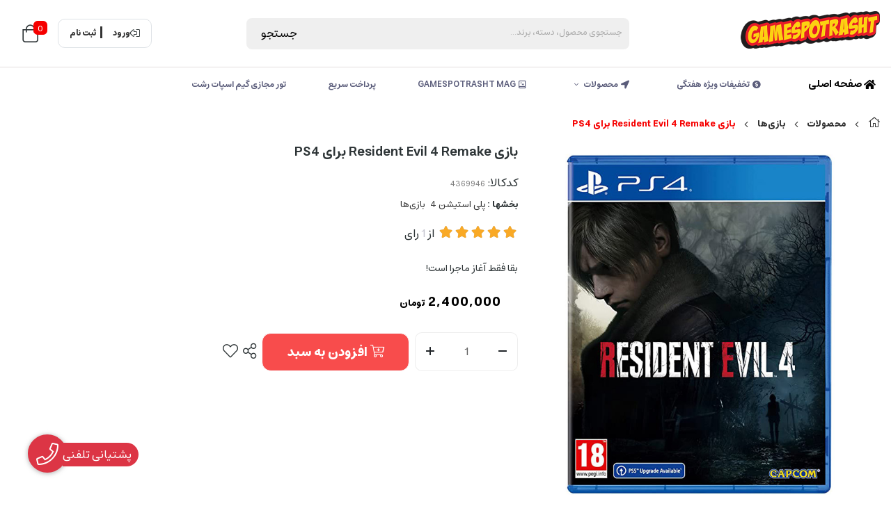

--- FILE ---
content_type: text/html; charset=utf-8
request_url: https://gamespotrasht.com/product/4369946
body_size: 23519
content:
<!DOCTYPE html>
<html dir="rtl" lang="fa-IR" class="webkit safari chrome mac mode_desktop service_1 site_gamespotrasht site_802550 plan_5 theme_8 theme_config_80021 module_shop module_2102 page_product access_0 level_0 lang_persian wide_on dir_rtl mode_smart mode_entry"> 
<head><template class='lazy-code'></template>	<title>خرید بازی Resident Evil 4 برای PS4</title> 
	<meta charset="utf-8">
	<meta http-equiv="X-UA-Compatible" content="IE=edge">
	<meta name="viewport" content="width=device-width, initial-scale=1, shrink-to-fit=no">
	
<!--[if lt IE 9]>
  <script src="https://oss.maxcdn.com/libs/html5shiv/3.7.0/html5shiv.js"></script>
  <script src="https://oss.maxcdn.com/libs/respond.js/1.4.2/respond.min.js"></script>
<![endif]-->
		<link rel="shortcut icon" href="https://cdnfa.com/gamespotrasht/e459/uploads/siiiiite/photo-2023-06-15-18-59-01.jpg" type="image/x-icon"><meta name="title" content="بازی Resident Evil 4 Remake برای PS4" >
<meta property="og:title" content="بازی Resident Evil 4 Remake برای PS4" >
<meta name="twitter:title" content="بازی Resident Evil 4 Remake برای PS4" >
<meta name="description" content="بقا فقط آغاز ماجرا است!" >
<meta name="twitter:description" content="بقا فقط آغاز ماجرا است!" >
<meta property="og:description" content="بقا فقط آغاز ماجرا است!" >
<link rel="canonical" href="https://gamespotrasht.com/product/4369946" >
<meta name="keywords" content="خرید بازی Resident Evil 4 برای PS4, خرید بازی Resident Evil 4 Remake برای PS4" >
<meta property="og:locale" content="fa_IR" >
<meta property="og:site_name" content="گیم اسپات رشت | Game Spot Rasht" >
<meta property="og:type" content="article" >
<meta property="og:url" content="https://gamespotrasht.com/product/4369946" >
<meta name="twitter:card" content="summary_large_image" >
<meta name="twitter:url" content="https://gamespotrasht.com/product/4369946" >
<meta property="og:article:published_time" content="2023-03-25+043021:22:00Z" >
<meta property="og:article:modified_time" content="2025-11-04+033022:56:34Z" >
<meta name="date" content="2025-11-04 22:56:34 UTC" >
<link rel="image_src" href="https://cdnfa.com/gamespotrasht/e459/files/5096297.jpg" >
<meta property="og:image" content="https://cdnfa.com/gamespotrasht/e459/files/5096297.jpg" >
<meta property="og:image:secure_url" content="https://cdnfa.com/gamespotrasht/e459/files/5096297.jpg" >
<meta name="twitter:image" content="https://cdnfa.com/gamespotrasht/e459/files/5096297.jpg" >
<meta name="sailthru.image.thumb" content="https://cdnfa.com/gamespotrasht/e459/files/thumb/5096297.jpg" >
<meta name="sailthru.image.full" content="https://cdnfa.com/gamespotrasht/e459/files/5096297.jpg" >
<meta property="og:image:width" content="640" >
<meta property="og:image:height" content="480" >
<meta property="og:image:type" content="image/jpeg" >
<meta name="robots" content="index,follow,max-image-preview:large" >
<link rel="preconnect" href="https://s5.cdnfa.com">
<link rel="preconnect" href="https://s6.cdnfa.com">
<link rel="preconnect" href="https://cdnfa.com">
<link rel="dns-prefetch" href="https://s5.cdnfa.com">
<link rel="dns-prefetch" href="https://s6.cdnfa.com">
<link rel="dns-prefetch" href="https://cdnfa.com">
<meta name="enamad" content="79613688" /> 
	<meta name="theme-color" content="#FF0000">
	<meta name="msapplication-navbutton-color" content="#FF0000">
	<meta name="apple-mobile-web-app-status-bar-style" content="#FF0000">
	<meta name="apple-mobile-web-app-capable" content="yes">
<link rel="stylesheet" type="text/css" href="https://cdnfa.com/src/global/css/bootstrap.rtl.4.6.2.css" >
<link rel="stylesheet" type="text/css" href="https://cdnfa.com/src/themes/theme_8/80021/theme.802550.rtl.css?1764604836" id='theme_style' >
<link rel="stylesheet" type="text/css" href="https://cdnfa.com/src/global/css/fontawesome.5.7.2.css" >
<link rel="stylesheet" type="text/css" href="https://cdnfa.com/src/global/css/jquery.fancybox.css" >
<script type="application/ld+json">
[
    {
        "@context": "http://schema.org/",
        "@type": "Product",
        "name": "خرید بازی Resident Evil 4 برای PS4",
        "productID": "4369946",
        "sku": "4369946",
        "description": "بقا فقط آغاز ماجرا است!",
        "image": [
            "https://cdnfa.com/gamespotrasht/e459/files/5096297.jpg"
        ],
        "brand": {
            "@type": "Brand",
            "name": "بدون برند",
            "url": "https://gamespotrasht.com/brands"
        },
        "category": [
            "پلی استیشن 4",
            "بازی‌ها"
        ],
        "offers": {
            "@type": "Offer",
            "availability": "http://schema.org/InStock",
            "price": 24000000,
            "priceCurrency": "IRR",
            "priceValidUntil": "2025-12-26",
            "url": "https://gamespotrasht.com/product/4369946",
            "shippingDetails": {
                "@type": "OfferShippingDetails",
                "shippingRate": {
                    "@type": "MonetaryAmount",
                    "value": 0,
                    "currency": "IRR"
                },
                "shippingDestination": {
                    "@type": "DefinedRegion",
                    "addressCountry": "IR"
                },
                "deliveryTime": {
                    "@type": "ShippingDeliveryTime",
                    "handlingTime": {
                        "@type": "QuantitativeValue",
                        "minValue": 2,
                        "maxValue": 3,
                        "unitCode": "d"
                    },
                    "transitTime": {
                        "@type": "QuantitativeValue",
                        "minValue": 2,
                        "maxValue": 4,
                        "unitCode": "d"
                    }
                }
            },
            "hasMerchantReturnPolicy": {
                "@type": "MerchantReturnPolicy",
                "applicableCountry": "IR",
                "returnPolicyCategory": "https://schema.org/MerchantReturnFiniteReturnWindow",
                "merchantReturnDays": 7,
                "returnMethod": "https://schema.org/ReturnByMail",
                "returnFees": "https://schema.org/FreeReturn"
            }
        },
        "aggregateRating": {
            "@type": "AggregateRating",
            "worstRating": 1,
            "bestRating": 5,
            "ratingValue": "5",
            "reviewCount": "1",
            "ratingCount": "1"
        },
        "review": {
            "@type": "Review",
            "reviewRating": {
                "@type": "Rating",
                "worstRating": 1,
                "bestRating": 5,
                "ratingValue": "5"
            },
            "author": {
                "@type": "Person",
                "name": "دانیال زمینی"
            }
        }
    },
    {
        "@context": "http://schema.org",
        "@type": "BreadcrumbList",
        "itemListElement": [
            {
                "@type": "ListItem",
                "position": 1,
                "item": {
                    "@id": "https://gamespotrasht.com/",
                    "name": "صفحه اصلی"
                }
            },
            {
                "@type": "ListItem",
                "position": 2,
                "item": {
                    "@id": "https://gamespotrasht.com/products",
                    "name": "محصولات"
                }
            },
            {
                "@type": "ListItem",
                "position": 3,
                "item": {
                    "@id": "https://gamespotrasht.com/products/game-ha",
                    "name": "بازی‌ها"
                }
            }
        ]
    },
    {
        "@context": "https://schema.org",
        "@type": "Organization",
        "name": "مجموعه گیم اسپات رشت",
        "brand": {
            "@type": "Brand",
            "name": "مجموعه گیم اسپات رشت",
            "logo": "https://cdnfa.com/gamespotrasht/e459/uploads/logo-gamespot.png"
        },
        "logo": "https://cdnfa.com/gamespotrasht/e459/uploads/logo-gamespot.png",
        "image": "https://cdnfa.com/gamespotrasht/e459/uploads/logo-gamespot.png",
        "alternateName": [
            "Game Spot Rasht"
        ],
        "description": "بقا فقط آغاز ماجرا است!",
        "url": "https://gamespotrasht.com/"
    }
]
</script>
<style media="screen">#box_comments{display:none;}.captcha{background-color: #fff;background-repeat: no-repeat;background-position: right;}
.input-group {
  display: flex !important;
  align-items: stretch !important;
  flex-wrap: nowrap !important;
}

.input-group > .form-control,
.input-group > .custom-select,
.input-group > .form-control-plaintext {
  position: relative !important;
  flex: 1 1 auto !important;
  width: 1% !important;
  min-width: 0 !important;
  margin-bottom: 0 !important;
}

.input-group-prepend,
.input-group-append {
  display: flex !important;
  align-items: center !important;
}

.input-group-prepend { margin-right: -1px !important; }
.input-group-append { margin-left: -1px !important; }

html[dir='rtl'] .input-group-prepend { order: 2; margin-right: 0; margin-left: -1px; }
html[dir='rtl'] .input-group-append { order: 1; margin-left: 0; margin-right: -1px; }
.call-connect {
    position: fixed;
    bottom: 40px;
    left: 40px;
    background: #dc3545;
    border-radius: 100%;
    color: #fff;
    padding:12px 8px 8px 8px;
    z-index:999;
    box-shadow: 0 1px 6px rgb(0 0 0 / 20%), 0 1px 10px rgb(0 0 0 / 15%);
    transition: all .2s ease;
}
.call-connect span {
    position: absolute;
    background:  #dc3545;
    width: max-content;
    display: block;
    left: 50px;
    top: 12px;
    padding: 5px 10px 5px 0;border-radius: 0  50px 50px 0;
}
.call-connect:hover{
    color: #fff;
    transform: scale(1.05);
}
.mode_mobile .call-connect {
    left: 10px;
    bottom: 10px;
}
.mode_mobile.page_product .call-connect {
    bottom: 80px;
}
</style></head>
<body><template class='lazy-code'></template>	<div id="loading">Loading...</div>
		


<div class="page">
<div class="">
<div class='wrapper clearfix'>

<!-- header -->
<header class='header-1 bg-white '> 
	<div class='header-top px-3 container-fluid'>
		<div class='header-top-inner py-3 d-flex justify-content-between align-items-center bg-white'>
			<!-- <div class="logo-search d-flex flex-1 align-items-center"> -->
			<div class="ml-4 header-logo  d-flex align-items-center">
				<a class="logo" href="https://gamespotrasht.com/">
          <div class="image">
        <img src="https://cdnfa.com/gamespotrasht/e459/uploads/logo-gamespot.png" alt="گیم اسپات رشت | Game Spot Rasht" width="200" height="">
      </div>
    </a>			</div>
			<div class="search-bar d-flex align-items-center">
				<div class="search-area">
	<form method="get" action="https://gamespotrasht.com/search" class="search-form clearfix ">
		<div class="input-group input-group-md align-items-center"> 
			<span class="input-group-prepend">
				<button type="submit" aria-label="center" class="btn btn-custom btn-search search_button" >جستجو</button>
			</span>
			<input class="form-control live-search q" type="text" name="q" autocomplete="off" maxlength="255" value="" placeholder="جستجوی محصول، دسته، برند..." >
			
            <!--   -->
		</div> 
	</form>
</div>			</div> 
			<!-- </div> -->
			<div class="user-basket d-flex align-items-center">
				<div class="user-header ml-2">
					<div class="user-area">
            <div class="sign-login d-flex align-items-center justify-content-center border ml-2 "> 
            <i class="fal fa-sign-out-alt fa-flip-horizontal"></i>
            <a href="https://gamespotrasht.com/signin" class="btn-dialog ml-4 mr-3 font-weight-bold ">   
            <!--<i class="fal fa-sign-in fa-flip-horizontal"></i>-->
            ورود</a> 
            <a href="https://gamespotrasht.com/signup" class="font-weight-bold ">
            <!--<i class="fal fa-user-plus"></i>-->
            ثبت نام</a> 
        </div>
     
</div>				</div>  
				<div class="basket-header ml-1">
						<div class="basket-area p-1">
		<div class="basket-toggle  p-2">
			<i class="fal fa-shopping-bag" dir="ltr"></i><div class="position-absolute counter-div"><span id="basket_items"  >0</span></div>
		</div>
				<div class="basket-menu">
			<div id="basket">
				
				<ul class="basket-items">
								</ul>
				<div id="basket_free" >
				    <i class="far fa-cart-plus d-block"></i>
				    سبد خرید شما خالی است 
				</div> 
				<div id="checkout" class="clearfix  hidden" >
					<a class="btn btn-custom h1" id="checkout_link" href="https://gamespotrasht.com/cart">پرداخت</a>
					<a class="btn btn-custom h1" id="cart_link" href="/cart">نمایش سبد خرید</a>
				</div> 
			</div>
		</div>
		
	</div>

 
				</div>
			</div>
		</div> 
	</div>
	<div class='header-menu container-fluid clearfix '>
		<nav class='main-menu-inner clearfix py-2 px-3 justify-content-start '>  
			<ul class='menu-2 menu-custom menu-2 menu-auto menu-arrows' id='menu_header'><li><a href='https://gamespotrasht.com/'><i class='fa fa-home'></i> صفحه اصلی</a></li><li><a title='تخفیفات ویژه هفتگی' class='page_270309' href='https://gamespotrasht.com/weekly-offers'><i class='fas fa-usd-circle fa-fw'></i> تخفیفات ویژه هفتگی</a></li><li class='deep-4'><a title='محصولات' class='page_270310' href='https://gamespotrasht.com/products'><i class='fas fa-location-arrow fa-fw'></i> محصولات</a><ul><li><a title='کنسول‌های بازی' class='page_270311' href='https://gamespotrasht.com/products/console-haye-game'><i class='far fa-gamepad fa-fw'></i> کنسول‌های بازی</a><ul class='ulbg' style="background-image:url('https://cdnfa.com/gamespotrasht/e459/uploads/console-3.png');"><li><a title='سونی' class='page_270312' href='https://gamespotrasht.com/products/console-haye-game/sony'>سونی</a><ul><li><a title='پلی استیشن 5' class='page_270313' href='https://gamespotrasht.com/products/console-haye-game/sony/playstation-5'>پلی استیشن 5</a></li><li><a title='پلی استیشن 4' class='page_270314' href='https://gamespotrasht.com/products/console-haye-game/sony/playstation-4'>پلی استیشن 4</a></li></ul></li><li><a title='مایکروسافت' class='page_270315' href='https://gamespotrasht.com/products/console-haye-game/microsoft'>مایکروسافت</a><ul><li><a title='ایکس باکس S' class='page_270316' href='https://gamespotrasht.com/products/console-haye-game/microsoft/x-box-s'>ایکس باکس S</a></li><li><a title='ایکس باکس X' class='page_270317' href='https://gamespotrasht.com/products/console-haye-game/microsoft/x-box-x'>ایکس باکس X</a></li></ul></li><li><a title='نینتندو' class='page_270318' href='https://gamespotrasht.com/products/console-haye-game/nintndo3'>نینتندو</a><ul><li><a title='نینتندو سویچ 2' class='page_277477' href='https://gamespotrasht.com/products/console-haye-game/nintndo3/nintendo-switch-2' target='_blank'>نینتندو سویچ 2</a></li><li><a title='نینتندو سوییچ' class='page_270319' href='https://gamespotrasht.com/products/console-haye-game/nintndo3/nintndo-switch'>نینتندو سوییچ</a></li><li><a title='نینتندو لایت' class='page_270320' href='https://gamespotrasht.com/products/console-haye-game/nintndo3/nintndo-lite'>نینتندو لایت</a></li></ul></li><li><a title='کلاسیک' class='page_270321' href='https://gamespotrasht.com/products/console-haye-game/classic'>کلاسیک</a></li></ul></li><li><a title='کامپیوتر و قطعات' class='page_270322' href='https://gamespotrasht.com/products/gaming-pc'><i class='fas fa-laptop fa-fw'></i> کامپیوتر و قطعات</a><ul class='ulbg' style="background-image:url('https://cdnfa.com/gamespotrasht/e459/uploads/pc.jpg');"><li><a title='ماوس' class='page_270354' href='https://gamespotrasht.com/products/gaming-pc/mouse'>ماوس</a></li><li><a title='کیبورد' class='page_270352' href='https://gamespotrasht.com/products/gaming-pc/keyboard'>کیبورد</a></li><li><a title='کیس های اسمبل شده' class='page_273361' href='https://gamespotrasht.com/products/gaming-pc/assemble'>کیس های اسمبل شده</a></li><li><a title='مادربرد' class='page_273362' href='https://gamespotrasht.com/products/gaming-pc/motherboard'>مادربرد</a></li><li><a title='پردازنده' class='page_273367' href='https://gamespotrasht.com/products/gaming-pc/cpu'>پردازنده</a></li><li><a title='کارت گرافیک' class='page_273363' href='https://gamespotrasht.com/products/gaming-pc/graphic'>کارت گرافیک</a></li><li><a title='رم' class='page_273366' href='https://gamespotrasht.com/products/gaming-pc/ram'>رم</a></li><li><a title='خنک کننده' class='page_273364' href='https://gamespotrasht.com/products/gaming-pc/fan'>خنک کننده</a></li><li><a title='منبع تغذیه' class='page_273365' href='https://gamespotrasht.com/products/gaming-pc/power'>منبع تغذیه</a></li><li><a title='حافظه SSD' class='page_273608' href='https://gamespotrasht.com/products/gaming-pc/ssd'>حافظه SSD</a></li><li><a title='کیس' class='page_273368' href='https://gamespotrasht.com/products/gaming-pc/case'>کیس</a></li><li><a title='دیگر قطعات' class='page_273369' href='https://gamespotrasht.com/products/gaming-pc/othertools'>دیگر قطعات</a></li></ul></li><li><a title='بازی‌ها' class='page_270323' href='https://gamespotrasht.com/products/game-ha'><i class='fal fa-compact-disc fa-fw'></i> بازی‌ها</a><ul class='ulbg' style="background-image:url('https://cdnfa.com/gamespotrasht/e459/uploads/games.jpg');"><li><a title='سونی' class='page_270326' href='https://gamespotrasht.com/products/game-ha/sony-game'>سونی</a><ul><li><a title='پلی استیشن 5' class='page_270327' href='https://gamespotrasht.com/products/game-ha/sony-game/poli-station-5'>پلی استیشن 5</a></li><li><a title='پلی استیشن 4' class='page_270328' href='https://gamespotrasht.com/products/game-ha/sony-game/poli-station-4'>پلی استیشن 4</a></li></ul></li><li><a title='مایکروسافت' class='page_270329' href='https://gamespotrasht.com/products/game-ha/microsoft-game'>مایکروسافت</a><ul><li><a title='ایکس باکس' class='page_270330' href='https://gamespotrasht.com/products/game-ha/microsoft-game/xbox-game'>ایکس باکس</a></li></ul></li><li><a title='نینتندو' class='page_270331' href='https://gamespotrasht.com/products/game-ha/nintndo2'>نینتندو</a><ul><li><a title='بازی های نینتندو 2' class='page_277788' href='https://gamespotrasht.com/products/game-ha/nintndo2/-nintendo-2ds-games'>بازی های نینتندو 2</a></li><li><a title='نینتندو سوییچ' class='page_270332' href='https://gamespotrasht.com/products/game-ha/nintndo2/-nintendo-games'>نینتندو سوییچ</a></li><li><a title='نینتندو لایت' class='page_270333' href='https://gamespotrasht.com/products/game-ha/nintndo2/nintendo-lite-game'>نینتندو لایت</a></li></ul></li></ul></li><li><a title='لوازم جانبی' class='page_270334' href='https://gamespotrasht.com/products/accessories-janebi'><i class='fal fa-tools fa-fw'></i> لوازم جانبی</a><ul class='ulbg' style="background-image:url('https://cdnfa.com/gamespotrasht/e459/uploads/janebi.jpg');"><li><a title='سونی' class='page_270335' href='https://gamespotrasht.com/products/accessories-janebi/sony-accs'>سونی</a><ul><li><a title='کلاسیک' class='page_270336' href='https://gamespotrasht.com/products/accessories-janebi/sony-accs/classic-accs'>کلاسیک</a></li><li><a title='پلی استیشن 4' class='page_270337' href='https://gamespotrasht.com/products/accessories-janebi/sony-accs/playstation4'>پلی استیشن 4</a><ul><li><a title='کنترلر PS4' class='page_270338' href='https://gamespotrasht.com/products/accessories-janebi/sony-accs/playstation4/dualshock'>کنترلر PS4</a></li></ul></li><li><a title='پلی استیشن 5' class='page_270339' href='https://gamespotrasht.com/products/accessories-janebi/sony-accs/playstation5'>پلی استیشن 5</a><ul><li><a title='کنترلر PS5' class='page_270340' href='https://gamespotrasht.com/products/accessories-janebi/sony-accs/playstation5/dualsense'>کنترلر PS5</a></li><li><a title='کاستوم دستی ' class='page_275732' href='https://gamespotrasht.com/products/accessories-janebi/customdualsence'>کاستوم دستی </a></li></ul></li></ul></li><li><a title='مایکروسافت' class='page_270341' href='https://gamespotrasht.com/products/accessories-janebi/microsoft-accs'>مایکروسافت</a><ul><li><a title='ایکس باکس' class='page_270342' href='https://gamespotrasht.com/products/accessories-janebi/microsoft-accs/xbox-accs'>ایکس باکس</a><ul><li><a title='کنترلر های XBOX' class='page_270343' href='https://gamespotrasht.com/products/accessories-janebi/microsoft-accs/xbox-accs/xbox-controller'>کنترلر های XBOX</a></li></ul></li></ul></li><li><a title='نینتندو' class='page_270344' href='https://gamespotrasht.com/products/accessories-janebi/nintndo'>نینتندو</a><ul><li><a title='نینتندو سوییچ  2' class='page_278245' href='https://gamespotrasht.com/products/accessories-janebi/nintndo/accessories-janbi-nintndo-switch-2'>نینتندو سوییچ  2</a></li><li><a title='نینتندو سوییچ' class='page_270345' href='https://gamespotrasht.com/products/accessories-janebi/nintndo/nintendo-switch-accs'>نینتندو سوییچ</a><ul><li><a title='کنترلر های جوی کان' class='page_270346' href='https://gamespotrasht.com/products/accessories-janebi/nintndo/nintendo-switch-accs/joy-con'>کنترلر های جوی کان</a></li></ul></li><li><a title='نینتندو لایت' class='page_270347' href='https://gamespotrasht.com/products/accessories-janebi/nintndo/nintendo-lite-accs'>نینتندو لایت</a></li></ul></li></ul></li><li><a title='لوازم استریم' class='page_270348' href='https://gamespotrasht.com/products/accessories-stream'><i class='fal fa-video fa-fw'></i> لوازم استریم</a><ul class='ulbg' style="background-image:url('https://cdnfa.com/gamespotrasht/e459/uploads/stream1.jpg');"><li><a title='کیس' class='page_270349' href='https://gamespotrasht.com/products/accessories-stream/pc-case'>کیس</a></li><li><a title='لوازم نورپردازی' class='page_270350' href='https://gamespotrasht.com/products/accessories-stream/rgb'>لوازم نورپردازی</a></li><li><a title='میز گیمینگ' class='page_270351' href='https://gamespotrasht.com/products/accessories-stream/miz-gaming'>میز گیمینگ</a></li><li><a title='هدست‌ها' class='page_270353' href='https://gamespotrasht.com/products/accessories-stream/headset-ha'>هدست‌ها</a></li><li><a title='صندلی گیمینگ' class='page_270355' href='https://gamespotrasht.com/products/accessories-stream/chair-gaming'>صندلی گیمینگ</a></li><li><a title='دیگر کالاها' class='page_270356' href='https://gamespotrasht.com/products/accessories-stream/other-products'>دیگر کالاها</a></li></ul></li><li><a title='محصولات RAZER' class='page_270357' href='https://gamespotrasht.com/products/razerproducts'><i class='fal fa-snake fa-fw'></i> محصولات RAZER</a><ul class='ulbg' style="background-image:url('https://cdnfa.com/gamespotrasht/e459/uploads/razer.jpg');"><li><a title='محصولات' class='page_273844' href='https://gamespotrasht.com/products/razerproducts'><i class='fal fa-user-headset fa-fw'></i> محصولات</a></li></ul></li><li><a title='محصولات ONIKUMA' class='page_274268' href='https://gamespotrasht.com/products/other-product/pilo-ha/products-onikuma'><i class='fas fa-ear-muffs fa-fw'></i> محصولات ONIKUMA</a><ul><li><a title='هدست ONIKUMA' class='page_274269' href='https://gamespotrasht.com/products/-onikuma'>هدست ONIKUMA</a></li></ul></li><li><a title='مانیتور گیمینگ' class='page_270359' href='https://gamespotrasht.com/products/monitor-gaming'><i class='fal fa-desktop fa-fw'></i> مانیتور گیمینگ</a><ul class='ulbg' style="background-image:url('https://cdnfa.com/gamespotrasht/e459/uploads/monitor.jpg');"><li><a title='بخش مانیتور گیمینگ' class='page_273719' href='https://gamespotrasht.com/products/monitor-gaming'>بخش مانیتور گیمینگ</a></li></ul></li><li><a title='تجهیزات رانندگی و پرواز' class='page_270360' href='https://gamespotrasht.com/products/drive'><i class='far fa-taxi fa-fw'></i> تجهیزات رانندگی و پرواز</a><ul class='ulbg' style="background-image:url('https://cdnfa.com/gamespotrasht/e459/uploads/ranandegi.jpg');"><li><a title='تجهیزات رانندگی' class='page_273720' href='https://gamespotrasht.com/products/drive'>تجهیزات رانندگی</a></li></ul></li><li><a title='دیگر کالاها' class='page_270361' href='https://gamespotrasht.com/products/other-product'><i class='fal fa-briefcase fa-fw'></i> دیگر کالاها</a><ul class='ulbg' style="background-image:url('https://cdnfa.com/gamespotrasht/e459/uploads/other.jpg');"><li><a title='اسکین PS5' class='page_270362' href='https://gamespotrasht.com/products/other-product/askin-ps5'>اسکین PS5</a></li><li><a title='اسکین PS4' class='page_270363' href='https://gamespotrasht.com/products/other-product/askin-ps4'>اسکین PS4</a></li><li><a title='اسکین XBOX' class='page_270364' href='https://gamespotrasht.com/products/other-product/askin-xbox'>اسکین XBOX</a></li><li><a title='فرش های گیمینگ' class='page_276113' href='https://gamespotrasht.com/products/other-product/gamingcarpet'>فرش های گیمینگ</a></li><li><a title='کوله پشتی' class='page_270365' href='https://gamespotrasht.com/products/other-product/kolh-pshti'>کوله پشتی</a></li><li><a title='کیف کنسول' class='page_270366' href='https://gamespotrasht.com/products/other-product/wall-consul'>کیف کنسول</a></li><li><a title='کیف پول' class='page_270367' href='https://gamespotrasht.com/products/other-product/wall-pool'>کیف پول</a></li><li><a title='تیشرت' class='page_270368' href='https://gamespotrasht.com/products/other-product/tishrt'>تیشرت</a></li><li><a title='پاپ فیگور' class='page_270369' href='https://gamespotrasht.com/products/other-product/pap-figor'>پاپ فیگور</a></li><li><a title='تابلوشاسی' class='page_270755' href='https://gamespotrasht.com/products/other-product/tablooo' target='_blank'>تابلوشاسی</a></li><li><a title='کالکتور' class='page_270370' href='https://gamespotrasht.com/products/other-product/kalktor'>کالکتور</a></li><li><a title='چارم ها' class='page_270371' href='https://gamespotrasht.com/products/other-product/charm-ha'>چارم ها</a></li><li><a title='فیگورها' class='page_270372' href='https://gamespotrasht.com/products/other-product/figorha'>فیگورها</a></li><li><a title='ماسک' class='page_274246' href='#'>ماسک</a></li><li><a title='جوراب گیمینگ' class='page_274344' href='https://gamespotrasht.com/products/other-product/socks-gameing'><i class='fas fa-socks fa-fw'></i> جوراب گیمینگ</a></li><li><a title='پیلو ها' class='page_270373' href='https://gamespotrasht.com/products/other-product/pilo-ha'>پیلو ها</a></li><li><a title='ماگ و کامیک' class='page_270374' href='https://gamespotrasht.com/products/other-product/mag-va-kamik'>ماگ و کامیک</a></li><li><a title='سرشوک انالوگ' class='page_270375' href='https://gamespotrasht.com/products/other-product/foshan'>سرشوک انالوگ</a></li></ul></li><li><a title='واقعیت مجازی' class='page_270376' href='https://gamespotrasht.com/products/vagheiyat-majazi'><i class='far fa-glasses fa-fw'></i> واقعیت مجازی</a><ul class='ulbg' style="background-image:url('https://cdnfa.com/gamespotrasht/e459/uploads/vr.jpg');"><li><a title='VR' class='page_273721' href='https://gamespotrasht.com/products/vagheiyat-majazi'><i class='fas fa-vr-cardboard fa-fw'></i> VR</a></li></ul></li></ul></li><li><a title='GAMESPOTRASHT MAG' class='page_270377' href='https://gamespotrasht.com/gamespotrashtmag'><i class='far fa-book-spells fa-fw'></i> GAMESPOTRASHT MAG</a></li><li><a title='پرداخت سریع' class='page_273885' href='https://zarinp.al/gamespotrasht.com'>پرداخت سریع</a></li><li><a title='تور مجازی گیم اسپات رشت' class='page_274073' href='https://www.momas360.com/File/Business/GAMESPOTv2/360/'>تور مجازی گیم اسپات رشت</a></li></ul>			
		</nav>
    </div>
</header><!-- /header -->

<!-- main -->
<!--DESKTOP MODE-->
<div class="main-content">
	<div class="container">
		<div class="sides">
		    
			<div id="side_top">
								<div class="breadcrumbs clearfix" >
	<a href="https://gamespotrasht.com/" title="صفحه اصلی"><span class="fal fa-home"></span></a>
						<span class="nav-arrow fal fa-angle-left"></span>
		 
		<a href='https://gamespotrasht.com/products'>محصولات</a>						<span class="nav-arrow fal fa-angle-left"></span>
		 
		<a href='https://gamespotrasht.com/products/game-ha'>بازی‌ها</a>						<span class="nav-arrow fal fa-angle-left"></span>
		 
		بازی Resident Evil 4 Remake برای PS4	</div>
			</div>
			
			<div class="row">
			    
			    				
				<main id="side_center" class="col-lg-12  col-xs-12 col-lg-push-0 col-xs-push-0 col-ms-push-0">
					<div class='box' id='box_product_details'><div class="product mode-1" id="product-4369946">
	<div class="body">
		<!--  -->
	    <div class="body-top clearfix row  off-not  ">
						<div class="  col-lg-5 col-md-5 col-sm-5  col-xs-12 second-col">
				<div class="section-right">
    																			<a class="image" href="https://cdnfa.com/gamespotrasht/e459/files/5096297.jpg" target="_blank" data-fancybox="slides" data-caption="بازی Resident Evil 4 Remake برای PS5">
							<img id="main_product_image" class="lazy" width="800" height="800" src="https://cdnfa.com/src/global/images/null.png" data-src="https://cdnfa.com/gamespotrasht/e459/files/normal/5096297.jpg" data-srcset="https://cdnfa.com/gamespotrasht/e459/files/normal/5096297.jpg 1x" alt="بازی Resident Evil 4 Remake برای PS5" data-zoom-image="https://cdnfa.com/gamespotrasht/e459/files/5096297.jpg" >
						</a>
										
											<!-- <a class='product_image' href='https://cdnfa.com/gamespotrasht/e459/files/5096297.jpg' target='_blank'><img  src='https://cdnfa.com/gamespotrasht/e459/files/5096297.jpg' alt='بازی Resident Evil 4 Remake برای PS4' rel='product_thumb'></a> -->
							
    							</div> 
			</div>
			
			<div class=" col-lg-7 col-md-7 col-sm-7   col-xs-12 third-col">
				<div class="section-left"> 
					
					<h1 class="title">بازی Resident Evil 4 Remake برای PS4</h1>
					<div class="product-code ">کدکالا: <input readonly type="text" value="4369946" id="product-id-code"></div>
                    							
										<div class="pages d-flex align-items-center ">
						بخشها : 
						<ul class="link-list">  
														<li><a href="https://gamespotrasht.com/products/game-ha/sony-game/poli-station-4" title="links">پلی استیشن 4 </a></li> 
														<li><a href="https://gamespotrasht.com/products/game-ha" title="links">بازی‌ها </a></li> 
													</ul>
					</div>
									
					<form class="product-basket">
					 <!--rate  section-->
																<div class="d-flex py-2 align-items-center ">
		              					     	    <div class="">
								<div class="rate" title="5 (1)">
									<input data-id="4369946" id="rate_4369946" value="5" type="hidden" class="rating">
								</div>
				     	   </div>
				        				        <div class="vote-section d-inline">	<span> از </span>	<span class='reviewcount'> 1 </span><span>رای</span></div>
				    </div>	
									    					
										
					 
									
																<div class="subtitle my-3 ">
							بقا فقط آغاز ماجرا است!						</div>  
										
										<div class="order mt-3  mb-4 ">	
					
													
								<input type="hidden" name="id" value="4369946" >
								<input type="hidden" name="data" value="add_product" >
								
								
								<!---->
																<div class="d-flex align-items-center justify-content-start">
																		<span class="price mr-4" id="ProductPrice" data-price="2400000">2,400,000 <span class="currency">تومان</span></span> 
								</div>
															
								<!--قیمت (عدد)-->

								<div class="form-inline mt-4 input-group-lg">
									<!-- form-quantity <div class="product-quantity quantity-selector form-group"></div> -->
								    <!-- <label class="quantity-label" for="quantity">تعداد</label> -->
									<!--<input type="number" id="quantity" class="form-control quantity" name="quantity" value="1" min="1" >-->
									<input type="number" id="quantity" class="form-control quantity  " name="quantity" value="1" min="1" step="1"  max="1" >
									<button id="add_to_basket" class="btn mr-2 btn-basket btn-light btn-lg" data-id="4369946">
										<i class="fal fa-cart-plus"></i> افزودن به سبد									</button> 
									
									<div class="mr-1">
										<span class="btn-share" data-fancybox="share-box" data-src="#share-box"  ><i class="fal fa-share-alt fa-fw"></i></span>
<div id="share-box" class="rtl">
	<div class="h3">اشتراک گذاری</div>
	<hr>
	<div class="h4">اشتراک گذاری در شبکه های اجتماعی:</div>
	<ul class="share ltr">
		<li><a class="facebook" rel="nofollow" title="فیس‌بوک" href="http://www.facebook.com/sharer.php?u=https%3A%2F%2Fgamespotrasht.com%2Fproduct%2F4369946&t=%D8%A8%D8%A7%D8%B2%DB%8C+Resident+Evil+4+Remake+%D8%A8%D8%B1%D8%A7%DB%8C+PS4" onclick="window.open(this.href,'targetWindow','toolbar=no,location=no,status=no,menubar=no,scrollbars=yes,resizable=yes,width=700,height=450');return false"><i class="fa-fw fab fa-facebook"></i></a></li>
		<li><a class="twitter" rel="nofollow" title="توئیتر" href="http://twitter.com/share?text='%D8%A8%D8%A7%D8%B2%DB%8C+Resident+Evil+4+Remake+%D8%A8%D8%B1%D8%A7%DB%8C+PS4'&url=https%3A%2F%2Fgamespotrasht.com%2Fproduct%2F4369946" onclick="window.open(this.href,'targetWindow','toolbar=no,location=no,status=no,menubar=no,scrollbars=yes,resizable=yes,width=700,height=450');return false"><i class="fa-fw fab fa-twitter"></i></a></li>
		<li><a class="telegram" rel="nofollow" title="تلگرام" href="https://telegram.me/share/url?url=https%3A%2F%2Fgamespotrasht.com%2Fproduct%2F4369946&text=%D8%A8%D8%A7%D8%B2%DB%8C+Resident+Evil+4+Remake+%D8%A8%D8%B1%D8%A7%DB%8C+PS4" onclick="window.open(this.href,'targetWindow','toolbar=no,location=no,status=no,menubar=no,scrollbars=yes,resizable=yes,width=700,height=450');return false"><i class="fa-fw fab fa-telegram-plane"></i></a></li>
		<li><a class="linkedin" rel="nofollow" title="لینکدین" href="http://www.linkedin.com/shareArticle?mini=true&url=https%3A%2F%2Fgamespotrasht.com%2Fproduct%2F4369946&title=%D8%A8%D8%A7%D8%B2%DB%8C+Resident+Evil+4+Remake+%D8%A8%D8%B1%D8%A7%DB%8C+PS4" onclick="window.open(this.href,'targetWindow','toolbar=no,location=no,status=no,menubar=no,scrollbars=yes,resizable=yes,width=700,height=450');return false"><i class="fa-fw fab fa-linkedin"></i></a></li>
		<li><a class="whatsapp" rel="nofollow" title="واتساپ" href="https://wa.me/?text=%D8%A8%D8%A7%D8%B2%DB%8C+Resident+Evil+4+Remake+%D8%A8%D8%B1%D8%A7%DB%8C+PS4%20https%3A%2F%2Fgamespotrasht.com%2Fproduct%2F4369946" target='_blank' ><i class="fa-fw fab fa-whatsapp"></i></a></li>
	</ul>
	<hr>
	<div class="h4">آدرس کوتاه شده‌ی صفحه: <small class="short-link-msg "></small></div>
	<div class="well ltr well-sm">
		<i class="fal fa-link"></i> <input readonly type="text" class="short-link" value="https://gamespotrasht.com/p/ikP0">
	</div>
</div>										</div>
									 
									<span class="btn-wishlist  btn-wishlist-4369946 " data-id="4369946"><i class="fal fa-heart fa-fw"></i></span>
																	</div>
						
												
					</div>
				</form>
									</div>
			</div> 
		</div>
	</div>
		        <div class="body-bottom clearfix row "> 
        	<div class="col-lg-12 col-md-12 col-sm-12 col-xs-12">	
        		<div class="section-bottom row">
										<div class="desc-title">
						<ul class="nav " id="product-tabs" role="tablist">
																							<li class="nav-item">
									<a class="nav-link active " href="#description-pane" title="description" id="description-tab" data-toggle="tab" role="tab" aria-controls="description-pane" aria-selected="true" >توضیحات</a>
																	</li>
														
														<li class="nav-item"> 
								<a class="nav-link " title="attributes_list" href="#attributes-pane" id="attributes-tab" data-toggle="tab"  role="tab" aria-controls="attributes-pane" aria-selected="false">مشخصات محصول</a>
															</li>
														
															<li class="nav-item">
									<a class="nav-link" title="comment" href="#comments-pane" id="comments-tab" data-toggle="tab" role="tab" aria-controls="comments-pane" aria-selected="false">بازخوردها (1)</a>
																	</li>
													
							<!---->
							
						</ul>
					</div>
					<div class="tab-content" id="product-tabs-content"> 
												<div id="description-pane"  class="   show fade tab-pane active "  role="tabpanel" aria-labelledby="description-tab">
														<div class="text-area">
								<p>بقا فقط آغاز ماجرا است!</p>
<p>بازی Resident Evil 4، بازسازی یکی از بهترین بازی&zwnj;های تاریخ است که اولین بار، سال ۲۰۰۵ عرضه شده بود. این بازی برای سال ۲۰۲۳، بازسازی و بسیاری از جوانب آن، از نو طراحی و بروز شده&zwnj;اند. بازی Resident Evil 4 از جهات بسیار، همان بازی سال ۲۰۰۵ است و فضای آن را به خوبی بازسازی می&zwnj;کند، اما گیم پلی مدرن و داستانی بروزشده دارد و برای طرفداران قدیمی نیز بازی جدیدی خواهد بود. گرافیک بازی برای کنسول&zwnj;های جدید بهینه شده و دارای جزئیات متعددی است تا بار دیگر، ترس و بقا را با گوشت و پوست خود احساس کنید و بهترین بازی ترسناک تاریخ را از نو تجربه کنید.</p>
<p>شش سال از فاجعه بیولوژیکی راکون سیتی می&zwnj;گذرد. لیان اس کندی، یکی از به جا ماندگان این فاجعه، به عنوان مأمور ویژه رئیس جمهور آمریکا استخدام شده است. او با تجربه&zwnj;ای که کسب کرده است باید دختر رئیس جمهور را نجات دهد. آخرین ردپای دختر رئیس جمهور، به دهکده&zwnj;ای دورافتاده در اروپا بازمی&zwnj;گردد اما این دهکده، رازی مخوف را پنهان کرده است و بار دیگر لیان باید با کابوسی باورنکردنی مواجه شود.</p>
<p>لیان اس کندی در راکون سیتی یک پلیس تازه&zwnj;کار بود اما اکنون مأموری زبده است که مستقیما از رئیس جمهور دستور می&zwnj;گیرد. تجربه راکون سیتی باعث شده است تا لیان هم در مواجهه با خطر و هم در زمینه سلاح&zwnj;های بایولوژیکی به یک متخصص تبدیل شود و بهترین فرد برای مواجهه با خطراتی غیر قابل پیش&zwnj;بینی باشد. هیچ کس غیر از او نمی&zwnj;تواند اشلی، دختر رئیس جمهور آمریکا را نجات دهد.</p>
<p>دیگر شخصیت&zwnj;های بازی Resident Evil 4 نیز در این بازی بازگشته&zwnj;اند و می&zwnj;توانید آن&zwnj;ها را با مدل&zwnj;ها و طراحی&zwnj;های جدید ملاقات کنید. از آن&zwnj;ها می&zwnj;توان به اشلی گرام، لوئیس سرا، ایدا وانگ، بیتورس مندز، رامون سالازار، جک کراوزر و آزموند سدلر اشاره کرد.</p>
<p>ماجراهای بازی Resident Evil 4 در دهکده&zwnj;ای دورافتاده در قلب اروپا رخ می&zwnj;دهد. این دهکده توسط جنگلی تاریک مخفی شده است و توسط یک فرقه مذهبی افراطی و به شدت خطرناک کنترل می&zwnj;شود.</p>
<p>در بازی Resident Evil 4 شما می&zwnj;توانید با سلاح&zwnj;های گرم، مبارزات تن به تن و قابلیت دفع حملات با چاقو با انواع خطرات مواجه شوید. در طول بازی باید همواره راه فراری برای خود در نظر بگیرید، آیتم&zwnj;های خود را مدیریت کنید و سلاح&zwnj;های مورد نیاز خود را برای خطرات بیشتر تقویت کنید.</p>
<p>بازی Resident Evil 4 مانند بازی اصلی، با دوربین سوم شخص بازی می&zwnj;شود اما گرافیک جدید بازی باعث شده است تا گیم پلی بازی، تجربه&zwnj;ای نفس&zwnj;گیرتر و هیجان&zwnj;انگیزتری باشد. کنترل بازی برای سال ۲۰۲۳ بروز شده است تا هدف گیری و استفاده از چاقو بسیار راحت&zwnj;تر و روان&zwnj;تر باشند.</p>
<p>شما در طول بازی می&zwnj;توانید با سلاح گرم خود دشمن را نشانه بگیرید و از خود دفاع کنید اما در نسخه بازسازی شده، می&zwnj;توانید هنگام هدف گیری حرکت کنید. برای ذخیره گلوله&zwnj;های&zwnj;تان می&zwnj;توانید به سر یا پای دشمن شلیک کنید و کار او را با یک لگد یا چاقو تمام کنید.</p>
<p>استفاده از چاقو در این بازی بسیار راحت&zwnj;تر شده است و اکنون می&zwnj;توانید حمله دشمنان خود، حتی اره برقی را نیز با چاقو دفع کنید و فرصتی برای ضدحمله ایجاد کنید. البته استفاده از چاقو باعث تضعیف آن می&zwnj;شود و باید همواره نیم نگاهی به دوام چاقوی خود داشته باشید.</p>
<p>مدیریت منابع، یکی از ارکان اصلی بازی&zwnj;های ترس و بقا که با بازی Resident Evil به یک استاندارد تبدیل شده بود، در بازی Resident Evil 4 نیز حضور خواهد داشت. لیان یک کیف برای حمل تجهیزاتی مانند سلاح، گلوله، گیاه&zwnj;های درمانی و سایر آیتم&zwnj;ها خواهد داشت و باید بتوانید آیتم&zwnj;های خود را در این فضای کم و محدود،&zwnj; مدیریت کنید.</p>
<p>شما همچنین می&zwnj;توانید با ترکیب آیتم&zwnj;های مختلف، آیتم&zwnj;های جدید و قوی&zwnj;تر مانند گلوله و اسپری درمانی بسازید و البته کمی از فضای اشغال شده درون کیف را خالی کنید و همچنین با پیدا کردن تاجر، آیتم&zwnj;های مختلف را رد و بدل کنید و با فروش آیتم&zwnj;های غیرضروری، سلاح&zwnj;های جدید بخرید یا تجهیزات خود را تقویت کنید. تاجر همچنین می&zwnj;تواند چاقوی لیان را تعمیر کند. علاوه بر پول معمولی، شما می&zwnj;توانید با الماس، آیتم&zwnj;های خاص و نایاب را خریداری کنید که به صورت عادی قابل تهیه نخواهند بود.</p> 
							</div>

												
															<div class="tags d-flex align-items-center ">
									برچسبها : 
									<ul class="link-list mr-4"> 
																				<li><a href="https://gamespotrasht.com/tags/%D8%AE%D8%B1%DB%8C%D8%AF-%D8%A8%D8%A7%D8%B2%DB%8C-resident-evil-4-%D8%A8%D8%B1%D8%A7%DB%8C-ps4" title="tags">خرید بازی Resident Evil 4 برای PS4 </a></li> 
																				<li><a href="https://gamespotrasht.com/tags/resident-evil-4-remake" title="tags">resident evil 4 remake </a></li> 
																			</ul>
								</div>
							 
								
														
						</div>
												
											<div id="attributes-pane"  class="  tab-pane fade " role="tabpanel" aria-labelledby="attributes-tab">
							<!-- table-striped table-condensed -->
														<table class="table table-hover table-attributes">
																	<tr>
																			<td>ژانر</td><td> ترس و بقا</td>
																		</tr>
																	<tr>
																			<td>حجم</td><td> 60GB</td>
																		</tr>
																	<tr>
																			<td>سازنده</td><td> Capcom</td>
																		</tr>
																	<tr>
																			<td>تاریخ عرضه</td><td> پنج فروردین ۱۴۰۱</td>
																		</tr>
															</table>
						</div>
											
												<div id="comments-pane" class="   fade tab-pane " role="tabpanel" aria-labelledby="comments-tab">
																<div id="comment_title">
	ارسال نظر</div>
<div class="clearfix row" id="comment_area">
	<div id="comment_form_area" class="col-lg-8 col-md-8 col-sm-12 col-xs-12">
		<form action="https://gamespotrasht.com/product/4369946" method="post" id="comment_form" class="form-horizontal  form-maker "><fieldset ><div id="tr_comment_author" class="form-group row form-sides-2"   >
    <label class='control-label col-lg-3 col-md-3 col-sm-4 col-xs-12' for="comment_author">
        <!-- <span class='-float-left' ></span> -->
    نام  </label>
    <div class='control-label col-lg-9 col-md-9 col-sm-8 col-xs-12'>
    <span class='input-group'><span class='input-group-prepend'><span class='input-group-text'><i title='نام' class='fal fa-user'></i></span></span><input name="comment_author" id="comment_author" value="" class=" form-control" type="text" /></span>  </div>
  </div>
<div id="tr_comment_email" class="form-group row form-sides-2"   >
    <label class='control-label col-lg-3 col-md-3 col-sm-4 col-xs-12' for="comment_email">
    <i title='ضروری' class="fas fa-star-of-life text-danger fa-xs"></i>     <!-- <span class='-float-left' ></span> -->
    ایمیل  </label>
    <div class='control-label col-lg-9 col-md-9 col-sm-8 col-xs-12'>
    <span class='input-group'><span class='input-group-prepend'><span class='input-group-text'><i title='ایمیل' class='fal fa-envelope'></i></span></span><input name="comment_email" id="comment_email" value="" class="required form-control ltr" type="text" /></span>  </div>
  </div>
<div id="tr_comment_url" class="form-group row tr_comment_url form-sides-2"   >
    <label class='control-label col-lg-3 col-md-3 col-sm-4 col-xs-12' for="field_comment_url">
        <!-- <span class='-float-left' ></span> -->
    وب سایت / وبلاگ  </label>
    <div class='control-label col-lg-9 col-md-9 col-sm-8 col-xs-12'>
    <span class='input-group'><span class='input-group-prepend'><span class='input-group-text'><i class='fal fa-globe' title='وب سایت / وبلاگ'></i></span></span><input name="comment_url" value="http://" id="field_comment_url" class=" form-control ltr" type="text" /></span>  </div>
  </div>
<div id="tr_comment_message" class="form-group row form-sides-2"   >
    <label class='control-label col-lg-3 col-md-3 col-sm-4 col-xs-12' for="comment_message">
    <i title='ضروری' class="fas fa-star-of-life text-danger fa-xs"></i>     <!-- <span class='-float-left' ></span> -->
    پیغام  </label>
    <div class='control-label col-lg-9 col-md-9 col-sm-8 col-xs-12'>
    <b id='reply_to'></b><textarea maxlength="1000" name="comment_message" id="comment_message" rows="2" class="required form-control" style=""></textarea> <span class='left chars_remaining small'></span>  </div>
  </div>
<div  class="form-group row form-sides-2"   >
    <label class='control-label col-lg-3 col-md-3 col-sm-4 col-xs-12' for="field_captcha">
    <i title='ضروری' class="fas fa-star-of-life text-danger fa-xs"></i>     <!-- <span class='-float-left' ></span> -->
    کد مقابل را وارد کنید  </label>
    <div class='control-label col-lg-9 col-md-9 col-sm-8 col-xs-12'>
    
<div class='input-group'>
    <input type='text' class='captcha numeric ltr form-control' autocomplete='off' maxlength='4' name='captcha' id='field_captcha' style="background-image:url('https://gamespotrasht.com/captcha?a73b3');background-color: #fff;background-repeat: no-repeat;background-position: right;max-width: 300px;min-width: 220px;"'>
    <div class='input-group-prepend'>
      <button title='کد جدید' id='reload_captcha' class='btn btn-success btn-reload'><i class='fal fa-sync'></i> </button>
    </div>
</div>  </div>
  </div>
<input name="comment_parent" id="comment_parent" value="0" class=" form-control" label="" type="hidden" /><div class='ln_solid'></div><div  class="form-group row  tr_submit form-actions text-center mb-3 form-sides-1"   >
    <div class='col-md-12'>
    <button name="save_comment" id="save_comment" data-tracking-id="product_page_add_comment_done" type="submit" class="btn btn-success btn-lg" sides="1" >ارسال</button>  </div>
  </div>
</fieldset>
	<div class='alert alert-danger alert-error errors' style='display:none;margin:10px 0;'><span class='clearfix alert-heading h3'>خطا!</span></div>
	
	</form>	</div>
		<div id="comment_note" class="col-lg-4 col-md-4 col-sm-12 col-xs-12">
		<ul>
<li>- نشانی ایمیل شما منتشر نخواهد شد.</li>
<li>- لطفا دیدگاهتان تا حد امکان مربوط به مطلب باشد.</li>
<li>- لطفا فارسی بنویسید.</li>
<li>- میخواهید عکس خودتان کنار نظرتان باشد؟ به<span>&nbsp;</span><a href="https://en.gravatar.com/" target="_blank" rel="noopener">gravatar.com</a><span>&nbsp;</span>بروید و عکستان را اضافه کنید.</li>
<li>- نظرات شما بعد از تایید مدیریت منتشر خواهد شد</li>
</ul>	</div>
	</div>
								<ul id='comments'></ul>
							</div>
											</div>
                </div>
            </div>
        

	</div>
	
</div>


<div id='box_related' class='box'><div class="header d-flex align-items-center justify-content-between text-nowrap">
	<div class="d-flex align-items-center justify-content-center">
				<span class="title h1 ml-3">محصولات مرتبط</span> 
			</div>
	
</div>
<div class="body">
	<div dir="rtl" class="swiper">	<div class="products items clearfix swiper-wrapper mode-1">
				<!-- id="product-7114030" -->
		<div class="swiper-slide price_on">
			<div class="thumb">
				<a href="https://gamespotrasht.com/product/7114030"  class="image" title="🔹 پلتفرم: Nintendo Switch 2 
🔹 ژانر: اکشن / هک‌اند‌اسلش
🔹 تاریخ انتشار: ۶ نوامبر ۲۰۲۵
🔹 تعداد بازیکن: یک‌نفره و همکاری دو‌نفره (Co-op محلی)
🔹 سبک گیم‌پلی: مبارزات گسترده در برابر انبوه دشمنان">
					<img width="300" height="300" class="lazy" src="https://cdnfa.com/src/global/images/null.png" data-src="https://cdnfa.com/gamespotrasht/e459/files/thumb/14286620.png" data-srcset="https://cdnfa.com/gamespotrasht/e459/files/thumb/14286620.png 1x" alt="خرید بازی Hyrule Warriors: Age of Imprisonment برای نینتندو سوییچ 2" >
    									</a>
				<div class="details">
					<h2><a class="title mb-1" title="خرید بازی Hyrule Warriors: Age of Imprisonment برای نینتندو سوییچ 2" href="https://gamespotrasht.com/product/7114030" >خرید بازی Hyrule Warriors: Age of Imprisonment برای نینتندو سوییچ 2</a></h2>
					<!-- <div class="subtitle">🔹 پلتفرم: Nintendo Switch 2 
🔹 ژانر: اکشن / هک‌اند‌اسلش
🔹 تاریخ انتشار: ۶ نوامبر ۲۰۲۵
🔹 تعداد بازیکن: یک‌نفره و همکاری دو‌نفره (Co-op محلی)
🔹 سبک گیم‌پلی: مبارزات گسترده در برابر انبوه دشمنان</div> -->
					<!-- 						<div class="rate">
							<input data-id="7114030" id="rate_7114030" value="5" type="hidden" class="rating" data-size="xs" >
						</div>
					 -->

					<div class="price-area d-flex  justify-content-around  flex-column align-items-center ">
					                        						<div class="d-flex align-items-center"> <span class="price">8,990,000</span> <span class="currency mr-2">تومان</span> </div>
					 
					</div>

					<form class="product-basket d-flex align-items-center justify-content-center">
											<button aria-label="Add product to cart"  class="btn btn-product btn-basket btn-light d-flex align-items-center justify-content-start " data-id="7114030"><i class="fal fa-plus"></i> <span>افزودن به سبد</span>							<input type="hidden" name="id" value="7114030" >
							<input type="hidden" name="data" value="add_product">
						</button>
										</form>		
			</div> 
				
				<!-- 				<div class="btn-float">
					<span class="btn-wishlist btn-wishlist-7114030" data-id="7114030"><i class="fal fa-heart fa-fw"></i></span>														</div>
				 -->
			</div>
		</div>
				<!-- id="product-7113776" -->
		<div class="swiper-slide price_on">
			<div class="thumb">
				<a href="https://gamespotrasht.com/product/7113776"  class="image" title="🔹 پلتفرم: Nintendo Switch (پشتیبانی از Switch و Switch OLED)
🔹 ژانر: ورزشی / چندنفره
🔹 رده سنی: Everyone (مناسب برای همه)
🔹 تعداد بازیکن: 1–4 نفر (لوکال و آنلاین)
🔹 کنترل: دکمه‌ای و حرکتی (Motion Controls)">
					<img width="300" height="300" class="lazy" src="https://cdnfa.com/src/global/images/null.png" data-src="https://cdnfa.com/gamespotrasht/e459/files/thumb/14285487.jpg" data-srcset="https://cdnfa.com/gamespotrasht/e459/files/thumb/14285487.jpg 1x" alt="خرید بازی Mario Golf: Super Rush برای نینتندو سوییچ" >
    									</a>
				<div class="details">
					<h2><a class="title mb-1" title="خرید بازی Mario Golf: Super Rush برای نینتندو سوییچ" href="https://gamespotrasht.com/product/7113776" >خرید بازی Mario Golf: Super Rush برای نینتندو سوییچ</a></h2>
					<!-- <div class="subtitle">🔹 پلتفرم: Nintendo Switch (پشتیبانی از Switch و Switch OLED)
🔹 ژانر: ورزشی / چندنفره
🔹 رده سنی: Everyone (مناسب برای همه)
🔹 تعداد بازیکن: 1–4 نفر (لوکال و آنلاین)
🔹 کنترل: دکمه‌ای و حرکتی (Motion Controls)</div> -->
					<!-- 						<div class="rate">
							<input data-id="7113776" id="rate_7113776" value="5" type="hidden" class="rating" data-size="xs" >
						</div>
					 -->

					<div class="price-area d-flex  justify-content-around  flex-column align-items-center ">
					                        						<div class="d-flex align-items-center"> <span class="price">4,500,000</span> <span class="currency mr-2">تومان</span> </div>
					 
					</div>

					<form class="product-basket d-flex align-items-center justify-content-center">
											<button aria-label="Add product to cart"  class="btn btn-product btn-basket btn-light d-flex align-items-center justify-content-start " data-id="7113776"><i class="fal fa-plus"></i> <span>افزودن به سبد</span>							<input type="hidden" name="id" value="7113776" >
							<input type="hidden" name="data" value="add_product">
						</button>
										</form>		
			</div> 
				
				<!-- 				<div class="btn-float">
					<span class="btn-wishlist btn-wishlist-7113776" data-id="7113776"><i class="fal fa-heart fa-fw"></i></span>														</div>
				 -->
			</div>
		</div>
				<!-- id="product-7113632" -->
		<div class="swiper-slide price_on">
			<div class="thumb">
				<a href="https://gamespotrasht.com/product/7113632"  class="image" title="✅ ژانر: بازی پارتی، خانوادگی، رقابتی
✅ تعداد بازیکن: 1 تا 4 نفر (لوکال و آنلاین) 
✅ رده سنی: مناسب همه سنین
✅ بازی‌های مینی (Mini-Games): بیش از 100 مینی‌گیم کلاسیک
✅ بوردهای کلاسیک: 5 صفحه معروف سری بازی‌های N64">
					<img width="300" height="300" class="lazy" src="https://cdnfa.com/src/global/images/null.png" data-src="https://cdnfa.com/gamespotrasht/e459/files/thumb/14284701.jpg" data-srcset="https://cdnfa.com/gamespotrasht/e459/files/thumb/14284701.jpg 1x" alt="خرید بازی Mario Party Superstars برای نینتندو سوییچ" >
    									</a>
				<div class="details">
					<h2><a class="title mb-1" title="خرید بازی Mario Party Superstars برای نینتندو سوییچ" href="https://gamespotrasht.com/product/7113632" >خرید بازی Mario Party Superstars برای نینتندو سوییچ</a></h2>
					<!-- <div class="subtitle">✅ ژانر: بازی پارتی، خانوادگی، رقابتی
✅ تعداد بازیکن: 1 تا 4 نفر (لوکال و آنلاین) 
✅ رده سنی: مناسب همه سنین
✅ بازی‌های مینی (Mini-Games): بیش از 100 مینی‌گیم کلاسیک
✅ بوردهای کلاسیک: 5 صفحه معروف سری بازی‌های N64</div> -->
					<!-- 						<div class="rate">
							<input data-id="7113632" id="rate_7113632" value="5" type="hidden" class="rating" data-size="xs" >
						</div>
					 -->

					<div class="price-area d-flex  justify-content-around  flex-column align-items-center ">
					                        						<div class="d-flex align-items-center"> <span class="price">6,150,000</span> <span class="currency mr-2">تومان</span> </div>
					 
					</div>

					<form class="product-basket d-flex align-items-center justify-content-center">
											<button aria-label="Add product to cart"  class="btn btn-product btn-basket btn-light d-flex align-items-center justify-content-start " data-id="7113632"><i class="fal fa-plus"></i> <span>افزودن به سبد</span>							<input type="hidden" name="id" value="7113632" >
							<input type="hidden" name="data" value="add_product">
						</button>
										</form>		
			</div> 
				
				<!-- 				<div class="btn-float">
					<span class="btn-wishlist btn-wishlist-7113632" data-id="7113632"><i class="fal fa-heart fa-fw"></i></span>														</div>
				 -->
			</div>
		</div>
				<!-- id="product-7056438" -->
		<div class="swiper-slide price_on">
			<div class="thumb">
				<a href="https://gamespotrasht.com/product/7056438"  class="image" title="کد دانلود بازی Ghost of Yotei با DLC
بازی ژاپنی زِنی هاجیکی با سکه و کیسه
طرح‌ها و آرت‌ورک‌های هنری بازی
درخت گینکو کاغذی
ماسک Ghost
کمربند آتسو
همراه با سوبا و پایه">
					<img width="300" height="300" class="lazy" src="https://cdnfa.com/src/global/images/null.png" data-src="https://cdnfa.com/gamespotrasht/e459/files/thumb/14031919.jpg" data-srcset="https://cdnfa.com/gamespotrasht/e459/files/thumb/14031919.jpg 1x" alt="خرید نسخه کالکتور Ghost of Yotei" >
    					<img width="300" height="300" class="lazy img-hover" src="https://cdnfa.com/src/global/images/null.png" data-src="https://cdnfa.com/gamespotrasht/e459/files/thumb/14031996.jpg" data-srcset="https://cdnfa.com/gamespotrasht/e459/files/thumb/14031996.jpg 1x" alt="خرید نسخه کالکتور Ghost of Yotei" >				</a>
				<div class="details">
					<h2><a class="title mb-1" title="خرید نسخه کالکتور Ghost of Yotei" href="https://gamespotrasht.com/product/7056438" >خرید نسخه کالکتور Ghost of Yotei</a></h2>
					<!-- <div class="subtitle">کد دانلود بازی Ghost of Yotei با DLC
بازی ژاپنی زِنی هاجیکی با سکه و کیسه
طرح‌ها و آرت‌ورک‌های هنری بازی
درخت گینکو کاغذی
ماسک Ghost
کمربند آتسو
همراه با سوبا و پایه</div> -->
					<!-- 						<div class="rate">
							<input data-id="7056438" id="rate_7056438" value="5" type="hidden" class="rating" data-size="xs" >
						</div>
					 -->

					<div class="price-area d-flex  justify-content-around  flex-column align-items-center ">
					                        						<div class="d-flex align-items-center"> <span class="price">39,500,000</span> <span class="currency mr-2">تومان</span> </div>
					 
					</div>

					<form class="product-basket d-flex align-items-center justify-content-center">
											<button aria-label="Add product to cart"  class="btn btn-product btn-basket btn-light d-flex align-items-center justify-content-start " data-id="7056438"><i class="fal fa-plus"></i> <span>افزودن به سبد</span>							<input type="hidden" name="id" value="7056438" >
							<input type="hidden" name="data" value="add_product">
						</button>
										</form>		
			</div> 
				
				<!-- 				<div class="btn-float">
					<span class="btn-wishlist btn-wishlist-7056438" data-id="7056438"><i class="fal fa-heart fa-fw"></i></span>														</div>
				 -->
			</div>
		</div>
				<!-- id="product-7045285" -->
		<div class="swiper-slide price_on">
			<div class="thumb">
				<a href="https://gamespotrasht.com/product/7045285"  class="image" title="یک نفره
اکشن ماجراجویی - هک و اسلش - Bullet Hell - اوپن ورلد
مناسب برای بالای ۱۸ سال
شامل اسکین DLC">
					<img width="300" height="300" class="lazy" src="https://cdnfa.com/src/global/images/null.png" data-src="https://cdnfa.com/gamespotrasht/e459/files/thumb/13989292.jpg" data-srcset="https://cdnfa.com/gamespotrasht/e459/files/thumb/13989292.jpg 1x" alt="خرید بازی Nier: Automata نسخه با DLC برای  پلی استیشن  4" >
    									</a>
				<div class="details">
					<h2><a class="title mb-1" title="خرید بازی Nier: Automata نسخه با DLC برای  پلی استیشن  4" href="https://gamespotrasht.com/product/7045285" >خرید بازی Nier: Automata نسخه با DLC برای  پلی استیشن  4</a></h2>
					<!-- <div class="subtitle">یک نفره
اکشن ماجراجویی - هک و اسلش - Bullet Hell - اوپن ورلد
مناسب برای بالای ۱۸ سال
شامل اسکین DLC</div> -->
					<!-- 						<div class="rate">
							<input data-id="7045285" id="rate_7045285" value="5" type="hidden" class="rating" data-size="xs" >
						</div>
					 -->

					<div class="price-area d-flex  justify-content-around  flex-column align-items-center ">
					                        						<div class="d-flex align-items-center"> <span class="price">2,600,000</span> <span class="currency mr-2">تومان</span> </div>
					 
					</div>

					<form class="product-basket d-flex align-items-center justify-content-center">
											<button aria-label="Add product to cart"  class="btn btn-product btn-basket btn-light d-flex align-items-center justify-content-start " data-id="7045285"><i class="fal fa-plus"></i> <span>افزودن به سبد</span>							<input type="hidden" name="id" value="7045285" >
							<input type="hidden" name="data" value="add_product">
						</button>
										</form>		
			</div> 
				
				<!-- 				<div class="btn-float">
					<span class="btn-wishlist btn-wishlist-7045285" data-id="7045285"><i class="fal fa-heart fa-fw"></i></span>														</div>
				 -->
			</div>
		</div>
				<!-- id="product-7021121" -->
		<div class="swiper-slide price_on">
			<div class="thumb">
				<a href="https://gamespotrasht.com/product/7021121"  class="image" title="مبارزات اول شخص واقع‌گرایانه
حالت‌های بازی: تک‌نفره 
ژانر (Genre): نقش‌آفرینی بازی اکشن / RPG در جهان باز
توسعه‌دهنده (Developer): Warhorse Studios
ناشر (Publisher): Deep Silver">
					<img width="300" height="300" class="lazy" src="https://cdnfa.com/src/global/images/null.png" data-src="https://cdnfa.com/gamespotrasht/e459/files/thumb/13900381.jpg" data-srcset="https://cdnfa.com/gamespotrasht/e459/files/thumb/13900381.jpg 1x" alt="خرید بازی Kingdom Come: Deliverance II برای PS5" >
    									</a>
				<div class="details">
					<h2><a class="title mb-1" title="خرید بازی Kingdom Come: Deliverance II برای PS5" href="https://gamespotrasht.com/product/7021121" >خرید بازی Kingdom Come: Deliverance II برای PS5</a></h2>
					<!-- <div class="subtitle">مبارزات اول شخص واقع‌گرایانه
حالت‌های بازی: تک‌نفره 
ژانر (Genre): نقش‌آفرینی بازی اکشن / RPG در جهان باز
توسعه‌دهنده (Developer): Warhorse Studios
ناشر (Publisher): Deep Silver</div> -->
					<!-- 						<div class="rate">
							<input data-id="7021121" id="rate_7021121" value="5" type="hidden" class="rating" data-size="xs" >
						</div>
					 -->

					<div class="price-area d-flex  justify-content-around  flex-column align-items-center ">
					                        						<div class="d-flex align-items-center"> <span class="price">5,900,000</span> <span class="currency mr-2">تومان</span> </div>
					 
					</div>

					<form class="product-basket d-flex align-items-center justify-content-center">
											<button aria-label="Add product to cart"  class="btn btn-product btn-basket btn-light d-flex align-items-center justify-content-start " data-id="7021121"><i class="fal fa-plus"></i> <span>افزودن به سبد</span>							<input type="hidden" name="id" value="7021121" >
							<input type="hidden" name="data" value="add_product">
						</button>
										</form>		
			</div> 
				
				<!-- 				<div class="btn-float">
					<span class="btn-wishlist btn-wishlist-7021121" data-id="7021121"><i class="fal fa-heart fa-fw"></i></span>														</div>
				 -->
			</div>
		</div>
				<!-- id="product-7017592" -->
		<div class="swiper-slide price_on">
			<div class="thumb">
				<a href="https://gamespotrasht.com/product/7017592"  class="image" title="حالت‌های بازی: تک‌نفره 
ژانر: ماجراجویی / پلتفرمر / Sandbox 
توسعه‌دهنده (Developer): PHL Collective
ناشر (Publisher): Outright Games
رده سنی: مناسب برای همه">
					<img width="300" height="300" class="lazy" src="https://cdnfa.com/src/global/images/null.png" data-src="https://cdnfa.com/gamespotrasht/e459/files/thumb/13882491.jpg" data-srcset="https://cdnfa.com/gamespotrasht/e459/files/thumb/13882491.jpg 1x" alt="خرید بازی Spongebob Squarepants: The Patrick Star Game برای PS5" >
    									</a>
				<div class="details">
					<h2><a class="title mb-1" title="خرید بازی Spongebob Squarepants: The Patrick Star Game برای PS5" href="https://gamespotrasht.com/product/7017592" >خرید بازی Spongebob Squarepants: The Patrick Star Game برای PS5</a></h2>
					<!-- <div class="subtitle">حالت‌های بازی: تک‌نفره 
ژانر: ماجراجویی / پلتفرمر / Sandbox 
توسعه‌دهنده (Developer): PHL Collective
ناشر (Publisher): Outright Games
رده سنی: مناسب برای همه</div> -->
					<!-- 						<div class="rate">
							<input data-id="7017592" id="rate_7017592" value="5" type="hidden" class="rating" data-size="xs" >
						</div>
					 -->

					<div class="price-area d-flex  justify-content-around  flex-column align-items-center ">
					                        						<div class="d-flex align-items-center"> <span class="price">4,000,000</span> <span class="currency mr-2">تومان</span> </div>
					 
					</div>

					<form class="product-basket d-flex align-items-center justify-content-center">
											<button aria-label="Add product to cart"  class="btn btn-product btn-basket btn-light d-flex align-items-center justify-content-start " data-id="7017592"><i class="fal fa-plus"></i> <span>افزودن به سبد</span>							<input type="hidden" name="id" value="7017592" >
							<input type="hidden" name="data" value="add_product">
						</button>
										</form>		
			</div> 
				
				<!-- 				<div class="btn-float">
					<span class="btn-wishlist btn-wishlist-7017592" data-id="7017592"><i class="fal fa-heart fa-fw"></i></span>														</div>
				 -->
			</div>
		</div>
				<!-- id="product-7016730" -->
		<div class="swiper-slide price_on">
			<div class="thumb">
				<a href="https://gamespotrasht.com/product/7016730"  class="image" title="حالت‌های بازی: تک‌نفره و چندنفره محلی (1-4 نفر) 
ژانر: پلتفرمر دو بعدی / ماجراجویی / خانوادگی
تاریخ انتشار: ۳۰ می ۲۰۲۵
توسعه‌دهنده (Developer): Dlala Studios
ناشر (Publisher): Disney Interactive Studios">
					<img width="300" height="300" class="lazy" src="https://cdnfa.com/src/global/images/null.png" data-src="https://cdnfa.com/gamespotrasht/e459/files/thumb/13849895.jpg" data-srcset="https://cdnfa.com/gamespotrasht/e459/files/thumb/13849895.jpg 1x" alt="خرید بازی Disney Illusion Island Starring Mickey &amp; Friends برای PS5" >
    									</a>
				<div class="details">
					<h2><a class="title mb-1" title="خرید بازی Disney Illusion Island Starring Mickey &amp; Friends برای PS5" href="https://gamespotrasht.com/product/7016730" >خرید بازی Disney Illusion Island Starring Mickey &amp; Friends برای PS5</a></h2>
					<!-- <div class="subtitle">حالت‌های بازی: تک‌نفره و چندنفره محلی (1-4 نفر) 
ژانر: پلتفرمر دو بعدی / ماجراجویی / خانوادگی
تاریخ انتشار: ۳۰ می ۲۰۲۵
توسعه‌دهنده (Developer): Dlala Studios
ناشر (Publisher): Disney Interactive Studios</div> -->
					<!-- 						<div class="rate">
							<input data-id="7016730" id="rate_7016730" value="5" type="hidden" class="rating" data-size="xs" >
						</div>
					 -->

					<div class="price-area d-flex  justify-content-around  flex-column align-items-center ">
					                        						<div class="d-flex align-items-center"> <span class="price">3,200,000</span> <span class="currency mr-2">تومان</span> </div>
					 
					</div>

					<form class="product-basket d-flex align-items-center justify-content-center">
											<button aria-label="Add product to cart"  class="btn btn-product btn-basket btn-light d-flex align-items-center justify-content-start " data-id="7016730"><i class="fal fa-plus"></i> <span>افزودن به سبد</span>							<input type="hidden" name="id" value="7016730" >
							<input type="hidden" name="data" value="add_product">
						</button>
										</form>		
			</div> 
				
				<!-- 				<div class="btn-float">
					<span class="btn-wishlist btn-wishlist-7016730" data-id="7016730"><i class="fal fa-heart fa-fw"></i></span>														</div>
				 -->
			</div>
		</div>
				<!-- id="product-7012454" -->
		<div class="swiper-slide price_on">
			<div class="thumb">
				<a href="https://gamespotrasht.com/product/7012454"  class="image" title="ژانر: مهمانی، خانوادگی، رقابتی، سرگرمی
حالت‌های بازی: تک‌نفره و چندنفره محلی
پلتفرم: پلی‌استیشن 5
رده سنی: مناسب برای تمام سنین
توسعه‌دهنده: TT Games
ناشر: Warner Bros. Games
حجم تقریبی: حدود 12 گیگابایت">
					<img width="300" height="300" class="lazy" src="https://cdnfa.com/src/global/images/null.png" data-src="https://cdnfa.com/gamespotrasht/e459/files/thumb/13840438.jpg" data-srcset="https://cdnfa.com/gamespotrasht/e459/files/thumb/13840438.jpg 1x" alt="خرید بازی LEGO Party برای PS5" >
    									</a>
				<div class="details">
					<h2><a class="title mb-1" title="خرید بازی LEGO Party برای PS5" href="https://gamespotrasht.com/product/7012454" >خرید بازی LEGO Party برای PS5</a></h2>
					<!-- <div class="subtitle">ژانر: مهمانی، خانوادگی، رقابتی، سرگرمی
حالت‌های بازی: تک‌نفره و چندنفره محلی
پلتفرم: پلی‌استیشن 5
رده سنی: مناسب برای تمام سنین
توسعه‌دهنده: TT Games
ناشر: Warner Bros. Games
حجم تقریبی: حدود 12 گیگابایت</div> -->
					<!-- 						<div class="rate">
							<input data-id="7012454" id="rate_7012454" value="5" type="hidden" class="rating" data-size="xs" >
						</div>
					 -->

					<div class="price-area d-flex  justify-content-around  flex-column align-items-center ">
					                        						<div class="d-flex align-items-center"> <span class="price">4,300,000</span> <span class="currency mr-2">تومان</span> </div>
					 
					</div>

					<form class="product-basket d-flex align-items-center justify-content-center">
											<button aria-label="Add product to cart"  class="btn btn-product btn-basket btn-light d-flex align-items-center justify-content-start " data-id="7012454"><i class="fal fa-plus"></i> <span>افزودن به سبد</span>							<input type="hidden" name="id" value="7012454" >
							<input type="hidden" name="data" value="add_product">
						</button>
										</form>		
			</div> 
				
				<!-- 				<div class="btn-float">
					<span class="btn-wishlist btn-wishlist-7012454" data-id="7012454"><i class="fal fa-heart fa-fw"></i></span>														</div>
				 -->
			</div>
		</div>
				<!-- id="product-7012344" -->
		<div class="swiper-slide price_on">
			<div class="thumb">
				<a href="https://gamespotrasht.com/product/7012344"  class="image" title="ژانر: اکشن، ماجراجویی، پازل، سوم‌شخص
حالت‌های بازی : تک‌نفره 
تاریخ انتشار جهانی : ۱۴ فوریه ۲۰۲۵
رده سنی : +16
نسخه بازی : Remastered Edition – سه‌گانه بازسازی‌شده">
					<img width="300" height="300" class="lazy" src="https://cdnfa.com/src/global/images/null.png" data-src="https://cdnfa.com/gamespotrasht/e459/files/thumb/13840150.jpg" data-srcset="https://cdnfa.com/gamespotrasht/e459/files/thumb/13840150.jpg 1x" alt="خرید بازی Tomb Raider IV.V.VI Remastered برای PS5" >
    									</a>
				<div class="details">
					<h2><a class="title mb-1" title="خرید بازی Tomb Raider IV.V.VI Remastered برای PS5" href="https://gamespotrasht.com/product/7012344" >خرید بازی Tomb Raider IV.V.VI Remastered برای PS5</a></h2>
					<!-- <div class="subtitle">ژانر: اکشن، ماجراجویی، پازل، سوم‌شخص
حالت‌های بازی : تک‌نفره 
تاریخ انتشار جهانی : ۱۴ فوریه ۲۰۲۵
رده سنی : +16
نسخه بازی : Remastered Edition – سه‌گانه بازسازی‌شده</div> -->
					<!-- 						<div class="rate">
							<input data-id="7012344" id="rate_7012344" value="5" type="hidden" class="rating" data-size="xs" >
						</div>
					 -->

					<div class="price-area d-flex  justify-content-around  flex-column align-items-center ">
					                        						<div class="d-flex align-items-center"> <span class="price">3,600,000</span> <span class="currency mr-2">تومان</span> </div>
					 
					</div>

					<form class="product-basket d-flex align-items-center justify-content-center">
											<button aria-label="Add product to cart"  class="btn btn-product btn-basket btn-light d-flex align-items-center justify-content-start " data-id="7012344"><i class="fal fa-plus"></i> <span>افزودن به سبد</span>							<input type="hidden" name="id" value="7012344" >
							<input type="hidden" name="data" value="add_product">
						</button>
										</form>		
			</div> 
				
				<!-- 				<div class="btn-float">
					<span class="btn-wishlist btn-wishlist-7012344" data-id="7012344"><i class="fal fa-heart fa-fw"></i></span>														</div>
				 -->
			</div>
		</div>
				<!-- id="product-7010145" -->
		<div class="swiper-slide price_on">
			<div class="thumb">
				<a href="https://gamespotrasht.com/product/7010145"  class="image" title="سبک بازی :اکشن شوتر اول شخص
یک نفره - دو نفره Split-Screen 
سازنده : Treyarch
مناسب برای سنین : بالای 18 سال
نیازمند دانلود برای نصب بازی">
					<img width="300" height="300" class="lazy" src="https://cdnfa.com/src/global/images/null.png" data-src="https://cdnfa.com/gamespotrasht/e459/files/thumb/13839489.jpg" data-srcset="https://cdnfa.com/gamespotrasht/e459/files/thumb/13839489.jpg 1x" alt="خرید بازی Call of Duty Black Ops: Cold War برای PS5" >
    									</a>
				<div class="details">
					<h2><a class="title mb-1" title="خرید بازی Call of Duty Black Ops: Cold War برای PS5" href="https://gamespotrasht.com/product/7010145" >خرید بازی Call of Duty Black Ops: Cold War برای PS5</a></h2>
					<!-- <div class="subtitle">سبک بازی :اکشن شوتر اول شخص
یک نفره - دو نفره Split-Screen 
سازنده : Treyarch
مناسب برای سنین : بالای 18 سال
نیازمند دانلود برای نصب بازی</div> -->
					<!-- 						<div class="rate">
							<input data-id="7010145" id="rate_7010145" value="3" type="hidden" class="rating" data-size="xs" >
						</div>
					 -->

					<div class="price-area d-flex  justify-content-around  flex-column align-items-center ">
					                        						<div class="d-flex align-items-center"> <span class="price">4,600,000</span> <span class="currency mr-2">تومان</span> </div>
					 
					</div>

					<form class="product-basket d-flex align-items-center justify-content-center">
											<button aria-label="Add product to cart"  class="btn btn-product btn-basket btn-light d-flex align-items-center justify-content-start " data-id="7010145"><i class="fal fa-plus"></i> <span>افزودن به سبد</span>							<input type="hidden" name="id" value="7010145" >
							<input type="hidden" name="data" value="add_product">
						</button>
										</form>		
			</div> 
				
				<!-- 				<div class="btn-float">
					<span class="btn-wishlist btn-wishlist-7010145" data-id="7010145"><i class="fal fa-heart fa-fw"></i></span>														</div>
				 -->
			</div>
		</div>
				<!-- id="product-6998546" -->
		<div class="swiper-slide price_on">
			<div class="thumb">
				<a href="https://gamespotrasht.com/product/6998546"  class="image" title="عنوان : بازی OVRDARK: A Do Not Open Story
سازگاری با کنسول بازی : پلی استیشن 5 , PS5,VR2
سبک بازی : ترس و بقا
نیازمند هدست و دسته VR تک نفره
شامل کد بازی Do Not Open
مناسب برای سنین : بالای 16 سال">
					<img width="300" height="300" class="lazy" src="https://cdnfa.com/src/global/images/null.png" data-src="https://cdnfa.com/gamespotrasht/e459/files/thumb/13776162.jpg" data-srcset="https://cdnfa.com/gamespotrasht/e459/files/thumb/13776162.jpg 1x" alt="خرید بازی OVRDARK: A Do Not Open Story برای PS VR2" >
    									</a>
				<div class="details">
					<h2><a class="title mb-1" title="خرید بازی OVRDARK: A Do Not Open Story برای PS VR2" href="https://gamespotrasht.com/product/6998546" >خرید بازی OVRDARK: A Do Not Open Story برای PS VR2</a></h2>
					<!-- <div class="subtitle">عنوان : بازی OVRDARK: A Do Not Open Story
سازگاری با کنسول بازی : پلی استیشن 5 , PS5,VR2
سبک بازی : ترس و بقا
نیازمند هدست و دسته VR تک نفره
شامل کد بازی Do Not Open
مناسب برای سنین : بالای 16 سال</div> -->
					<!-- 						<div class="rate">
							<input data-id="6998546" id="rate_6998546" value="5" type="hidden" class="rating" data-size="xs" >
						</div>
					 -->

					<div class="price-area d-flex  justify-content-around  flex-column align-items-center ">
					                        						<div class="d-flex align-items-center"> <span class="price">3,900,000</span> <span class="currency mr-2">تومان</span> </div>
					 
					</div>

					<form class="product-basket d-flex align-items-center justify-content-center">
											<button aria-label="Add product to cart"  class="btn btn-product btn-basket btn-light d-flex align-items-center justify-content-start " data-id="6998546"><i class="fal fa-plus"></i> <span>افزودن به سبد</span>							<input type="hidden" name="id" value="6998546" >
							<input type="hidden" name="data" value="add_product">
						</button>
										</form>		
			</div> 
				
				<!-- 				<div class="btn-float">
					<span class="btn-wishlist btn-wishlist-6998546" data-id="6998546"><i class="fal fa-heart fa-fw"></i></span>														</div>
				 -->
			</div>
		</div>
			</div>
			<div class="swiper-pagination"></div>
		 <div class="swiper-button-prev"><i class='fa fa-chevron-right'></i></div>		 <div class="swiper-button-next"><i class='fa fa-chevron-left'></i></div>		<!-- <div class="swiper-scrollbar"></div> -->
	</div>		
</div>
</div>
</div>				</main>

						    </div>
		    
			<div id="side_bottom">
							</div>
			
		</div>
	</div>
</div>

<!--/DESKTOP MODE-->
<!-- /main -->


<!-- footer -->	
<footer class='footer-1 '>
	<div class="footer-top container-fluid">
		<!-- <div class="container"> -->
			<div class="top-row d-flex align-items-center justify-content-between px-4 bg-white">
								<div class="H5">
					ارتباط با ما
				</div>
				<div class="d-flex align-items-center">
					<a href="tel: 09199195309" class="ml-3 mb-0 h6"> 09199195309</a>
					<a href="tel:09111320512" class="h6 mb-0">09111320512</a>
						
					
				</div>
								<div class="left-side d-flex align-items-center justify-content-end">
									</div>
			</div>
			<a id="gotop" href="#" title="Back to the top">
					<i class="far fa-angle-up"></i>
			</a>
		<!-- </div> -->
	</div>

	<div class="footer-middle">
		<div class="container-fluid">
			<div class="row container-fluid">
								<div class="col-lg-2 col-md-4 first-col"> 
					 
					<div class="swiper-container namad-swiper"> 
						<div class="swiper-wrapper"> 
														<div class="swiper-slide"><img referrerpolicy='origin' id = 'nbqejzpejxlzjxlzapfuesgt' style = 'cursor:pointer' onclick = 'window.open("https://logo.samandehi.ir/Verify.aspx?id=271150&p=uiwkjyoerfthrfthdshwobpd", "Popup","toolbar=no, scrollbars=no, location=no, statusbar=no, menubar=no, resizable=0, width=450, height=630, top=30")' alt = 'logo-samandehi' src = 'https://logo.samandehi.ir/logo.aspx?id=271150&p=odrfyndtnbpdnbpdujynlyma' />
</div>
														<div class="swiper-slide"><a referrerpolicy="origin" target="_blank" href="https://trustseal.enamad.ir/?id=226528&amp;Code=A02la8TcdTykmAu4p4jU"><img referrerpolicy="origin" src="https://Trustseal.eNamad.ir/logo.aspx?id=226528&amp;Code=A02la8TcdTykmAu4p4jU" alt="" style="cursor:pointer" id="A02la8TcdTykmAu4p4jU"></a>
</div>
													</div>
						
						<div class="swiper-pagination"></div> 
					</div>  
				
				
	
								</div>
												<div class="col-lg-4 col-md-8 second-col">
											<div class='footer-box mb-3'>
							<div class='h3'>دسترسی سریع</div> 
							<ul class='menu-4'><!--home--><li class='deep-2'><a class='page_492061 c-1995' >فروشگاه</a><ul><li><a class='page_316324 c-1995' href='/track-order'>پیگیری سفارش</a></li><li><a class='page_415512 c-2102' href='https://gamespotrasht.com/store/bestseller'>محصولات پرفروش</a></li><li><a class='page_331405 c-1998' href='https://gamespotrasht.com/store/tour-gsr'>تور مجازی فروشگاه</a></li></ul></li><li class='deep-2'><a class='page_492060 c-1995' >خدمات مشتریان</a><ul><li><a class='page_316325 c-1995' href='/contact?subject=ثبت%20شکایات'>ثبت شکایات در سایت</a></li><li><a class='page_316327 c-1998' href='https://gamespotrasht.com/customer-service/about'>درباره ما</a></li><li><a class='page_316328 c-1998' href='https://gamespotrasht.com/customer-service/policy'>قوانین و مقررات</a></li><li><a class='page_316326 c-1995' href='/contact'>تماس با ما</a></li></ul></li></ul>						</div>
										
					 						<div class="applications d-flex justify-content-start text-center">
													</div>
									
				</div>
				 
	
								<div class="col-lg-6 col-md-12 third-col">
					<div class='footer-box'>
												<div class="d-flex align-items-center mb-3 ">
							<a class="footer-logo d-block " href="https://gamespotrasht.com/" title="خرید بازی Resident Evil 4 برای PS4">
								<div class="image">
									<img src="https://cdnfa.com/gamespotrasht/e459/uploads/logo-gamespot.png" alt="خرید بازی Resident Evil 4 برای PS4" width="200" height="">
								</div>
							</a> 
							<h2 class="title-info font-weight-bold footer-title mr-4">GSR</h2>  
	
						</div>
		
																		<div class="row box-custom info-box">
							<div class="footer-content add_read_more showlesscontent" data-limit="410" data-more="نمایش بیشتر" data-less="نمایش کمتر" >مجموعه گیم اسپات رشت در سال 1390 توسط دانیال زمینی افتتاح و فعالیت خود را آغاز کرده، هدف اصلی این مجموعه ارتقا لوازم گیمینگ، تولید و محتوا برگزاری مسابقات کشوری و پرورش بهترین پلییرهای صنعت گیم در بخش گیم‌نت بوده و از سال 1393 با افتتاح بخش فروشگاه مجموعه فعالیت خود را در سطح کشور آغاز کرده است.
و به لطف شما دوستان تجربه‌ای در این چند سال فعالیت بدست آمد، اندوخته‌ای بزرگ بود که گیم اسپات رو به بزرگترین گیم‌نت و فروشگاه گیمینگ شمال کشور تبدیل کرد</div>						</div>
																	<!--site information-->
						<div class="custom-border  information mb-3 ">
								<ul class="d-block">
																
																	<li class="mt-3 location-detail"><i class="fal fa-map-marker"></i><span class="px-2">نشانی: رشت - سعدى - شهرداری - پاساژ ولیعصر (طبقات اول - دوم - سوم)</span></li>
															</ul>
						</div> 
						  
						<div class="d-flex flex-wrap align-items-center"> <i class="fas fa-clock"></i> <span class="work-hour">9:30-22:00</span></div>	
					</div>
				</div>
							</div>
		</div>
		
	</div>
	<div class="footer-bottom ">
		<div class="copyright-license container-fluid ">
			<div class="row container-fluid">
				<div class="col-lg-8 col-md-8 col-sm-8 col-xs-8">
					<div class="copyright-area">
						تمامی حقوق مادی و معنوی این سایت متعلق به مجموعه گیم اسپات رشت می‌باشد.
					</div>
				</div> 
				<div class="col-lg-4 col-md-4 col-sm-4 col-xs-4">
					<div class="licence-area">
						 					</div>
				</div>
			</div>
		</div>
	</div>  

	
</footer>

<!-- /footer --><!-- /footer -->

</div>
</div>
</div>  




<a target="_blank" href="tel: 09199195309" class="call-connect" ><i class="fal fa-phone fa-2x fa-fw"></i><span>پشتیانی تلفنی</span></a>
<script src="https://cdnfa.com/src/global/js/jquery.3.6.0.js"></script>
<script src="https://cdnfa.com/src/global/js/jquery.functions.js"></script>
<script src="https://cdnfa.com/src/global/js/popper.js"></script>
<script src="https://cdnfa.com/src/global/js/bootstrap.4.6.2.js"></script>
<script src="https://cdnfa.com/src/global/js/jquery.numeric.js"></script>
<script src="https://cdnfa.com/src/global/js/jquery.validate.js"></script>
<script src="https://cdnfa.com/src/global/js/bootstrap.dialog.js"></script>
<script src="https://cdnfa.com/src/global/js/swiper.8.4.5.js"></script>
<script src="https://cdnfa.com/src/global/js/bootstrap.spin.js"></script>
<script src="https://cdnfa.com/src/global/js/jquery.fancybox.js"></script>
<script src="https://cdnfa.com/src/global/js/jquery.star-rating.js"></script>
<script src="https://cdnfa.com/src/global/js/jquery.superfish.1.7.10.js"></script>
<script>
		product_page_slider =  new Swiper('.product .swiper', {
			"speed": 300,
			"effect": "slide",
			"slidesPerView": 4,
			"loop": false,
			"rewind": false,
			"allowSlidePrev": true,
			"allowSlideNext": true
		});
new Swiper('#box_related .swiper', {
    "slidesPerView": 5,
    "loop": false,
    "autoplay": false,
    "breakpoints": {
        "100": {
            "slidesPerView": 2
        },
        "768": {
            "slidesPerView": 3
        },
        "992": {
            "slidesPerView": 4
        },
        "1360": {
            "slidesPerView": 5
        }
    },
    "navigation": {
        "nextEl": "#box_related .swiper-button-next",
        "prevEl": "#box_related .swiper-button-prev"
    },
    "allowSlidePrev": true,
    "allowSlideNext": true
});

var _loaded=[];
$(document).ready(function(){
function load_comments(page){
	$('.btn-comment-more').addClass('loading disabled').attr('disabled','disabled');
	loading(1);
	$.ajax({
		type: "GET",
		url: 'https://gamespotrasht.com/nano/comment',
		data: {code:2102,comment_entry:4369946,v:8,page:page},
		success: function(data){
			eval(data);
			var comments_count = $('#comments > li').length;
			if(100 * page > comments_count )
				$('.btn-comment-more').hide();
			loading(0);
			$('.btn-comment-more').removeClass('loading disabled').removeAttr('disabled');
		},
		error: function( objAJAXRequest, strError  ){
			alert(strError);
			loading(0);
			$('.btn-comment-more').removeClass('loading disabled').removeAttr('disabled');
		}
	});
}	

var current_comment_page = 1;
load_comments(current_comment_page);

$(document.body).on('click', '.btn-comment-more' , function() {
	 load_comments(++current_comment_page);
})
    
    $("#reload_captcha").click(function () {
        $("#field_captcha").css('background-image', 'url(https://gamespotrasht.com/captcha?'+(Math.random() *10000)+')').val('').focus();
            return false;
    });
    
$('.numeric').numeric();

$("#comment_message").focus(function () { 
	$(this).attr('rows', '7');
});

$("#comment_message").focusout(function () { 
	//alert();
	if($(this).val() == "")
		$(this).attr('rows', '2');
		
});


$(document).on("click",'#save_comment',function (event) {
	event.preventDefault();
	
	comment_form_data = $('#comment_form').serialize()+'&save_comment=1';
	var error_msg = '';
	loading(1);
	 $.ajax({
	   type: 'POST',
	   url: $('#comment_form').attr('action'),
	   data: comment_form_data,
	   success: function(data){
		// console.log(data);//return false;
	  		eval(data);
			if(error_msg){
				alert(error_msg);
			}else{
				$('#comment_message,.captcha').val('');
			}
	  		loading(0);
	   },
	   error: function( objAJAXRequest, strError  ){
		   alert(strError);
		   loading(0);
	   }
	 });
});


		//$('.menu-2 .deep-3>ul>li').addClass('col');

		$('.menu-2 > li:has(>ul),.menu-2>li.deep-4>ul>li').hoverIntent( {
			sensitivity: 3,
			interval: 200,
			timeout: 200,
			over: function(){ $(this).addClass('hover'); },
			out: function(){ $(this).removeClass('hover'); }
		});
		$('.menu-2 > li:has(>ul)> a,.menu-2 >li.deep-4 >ul >li:has(>ul)> a,.menu-2 >li.deep-3 >ul >li:has(>ul)> a').append("<i class='arrow fal fa-angle-down'></i>");//.addClass('with-ul')
		
		//$('.menu-2 .active').removeClass('active current').closest('li').addClass('active');
		

//$("#commentForm").validate();
jQuery.validator.setDefaults({
	errorElement: 'div',
	errorClass:'error',
	highlight: function(label) {
		$(label).closest('.control-group').addClass('error');
	},
	unhighlight: function(label) {
		$(label).closest('.control-group').removeClass('error');
	}

});


$("#comment_form").validate({
	errorLabelContainer: $('#comment_form div.errors'),
	messages:{comment_email:'ایمیل را بصورت صحیح وارد نکرده اید',comment_message:'متن نظر خالی است',captcha:'کد 4 رقمی را وارد نکرده اید'},
	rules:{comment_email:{required:true,email:true},comment_message:{required:true},captcha:{number:true,minlength:4,maxlength:4,required:true}}
});

	
function add_read_more() {
	$(".add_read_more").each(function() {
		if ($(this).find(".firstSec").length)
			return;
		var carLmt = $(this).attr('data-limit');
		var more_title = $(this).attr('data-more');
		var less_title = $(this).attr('data-less');
		var allstr = $(this).text();
		if (allstr.length > carLmt) {
			var firstSet = allstr.substring(0, carLmt);
			var secdHalf = allstr.substring(carLmt, allstr.length);
			var strtoadd = firstSet + "<span class='secsec'>" + secdHalf + "</span> <span class='read_more' title='" + more_title + "'>" + more_title + "</span> <span class='read_less' title='" + less_title + "'>" + less_title + "</span>";
			$(this).html(strtoadd);
		}
	});

	$(".read_more, .read_less").on("click", function() {
		$(this).closest(".add_read_more").toggleClass("showlesscontent showmorecontent");
	});
}

if($(".add_read_more")[0]){
	add_read_more();
}
$(window).scroll(function() 
    {
     if ($(this).scrollTop() > 85)
     {
      $('.header-1 .header-menu, .header-top .user-basket .basket-header ').addClass("fixed");
     }
     else
     {
      $('.header-1 .header-menu, .header-top .user-basket .basket-header').removeClass("fixed");
     }
});

$(".header-mobile .mobile_search_box .close-search").on('click', function(e){
     $(".header-mobile .mobile_search_box").removeClass("show");
});

$(window).scroll(function() 
    { 
     if ($(this).scrollTop() > 65)
     {
      $('.mode_mobile .header-mobile').addClass("fixed"); 
     }
});

var lastScrollTop = 0;
$(window).scroll(function(event){
   var st = $(this).scrollTop();
   if (st < lastScrollTop){
       $('.mode_mobile .header-mobile').removeClass("fixed");
   }
   lastScrollTop = st;
});



$(".mode_mobile .product .body-bottom .section-bottom .desc-title #product-tabs li .pop-up").on('click', function(e){
     $(".mode_mobile .product .body-bottom .section-bottom #product-tabs-content #description-pane").addClass("fixed");
});

$(".mode_mobile .product .body-bottom .section-bottom .tab-content #description-pane .fa-times ").on('click', function(e){
     $(".mode_mobile .product .body-bottom .section-bottom #product-tabs-content #description-pane").removeClass("fixed");
});

$(".mode_mobile .product .body-bottom .section-bottom .desc-title #product-tabs li .pop-up-2").on('click', function(e){
     $(".mode_mobile .product .body-bottom .section-bottom #product-tabs-content #attributes-pane").addClass("fixed");
});

$(".mode_mobile .product .body-bottom .section-bottom .tab-content #attributes-pane .fa-times ").on('click', function(e){
     $(".mode_mobile .product .body-bottom .section-bottom #product-tabs-content #attributes-pane").removeClass("fixed");
});

$(".mode_mobile .product .body-bottom .section-bottom .desc-title #product-tabs li .pop-up-3").on('click', function(e){
     $(".mode_mobile .product .body-bottom .section-bottom #product-tabs-content #comments-pane").addClass("fixed");
});

$(".mode_mobile .product .body-bottom .section-bottom .tab-content #comments-pane .fa-times ").on('click', function(e){
     $(".mode_mobile .product .body-bottom .section-bottom #product-tabs-content #comments-pane").removeClass("fixed"); 
});

var swiper = new Swiper('.swiper-container', {
  // Configure your carousel options here
  pagination: {
    el: '.swiper-pagination', // Target the pagination bullets
    clickable: true // Enable bullet click navigation
  }
});

var swiper = new Swiper('.swiper-container', {
  // Configure your carousel options here
  pagination: {
    el: '.swiper-pagination', // Target the pagination bullets
    clickable: true // Enable bullet click navigation
  },
  autoplay: {
    delay: 5000 // Set a delay for autoplay (in milliseconds)
  },
  navigation: {
    nextEl: '.swiper-button-next', // Target the next button element
    prevEl: '.swiper-button-prev' // Target the previous button element
  },
  speed: 800 // Set the slide transition speed (in milliseconds)
});
$(document).on("click",'.basket-toggle',function (event) {
$('.basket-menu').slideToggle('fast').toggleClass('active');
$('.user-menu').slideUp('fast').removeClass('active');
}).on("click","html",function (event) {
if($('.basket-menu').hasClass('active'))
$('.basket-menu').slideToggle('fast').removeClass('active');
}).on("click",".basket-menu,.basket-toggle",function (event) {
	event.stopPropagation();;
});

function flyToElement(flyer, flyingTo) {
	if(!$(flyer).length) return;
	var func = $(this);
	var divider = 4;
	var flyerClone = $(flyer).clone();
	
	// console.log({
	// 	flyerClone,
	// 	position: 'absolute',
	// 	top: $(flyer).offset().top + "px",
	// 	left: $(flyer).offset().left + "px",
	// 	opacity: 1,
	// 	'z-index': 1000
	// });

	$(flyerClone).css({
		position: 'absolute',
		top: $(flyer).offset().top + "px",
		left: $(flyer).offset().left + "px",
		opacity: 1,
		'z-index': 1000
	});
	$('body').append($(flyerClone));
	var gotoX = $(flyingTo).offset().left + ($(flyingTo).width() / 2) - ($(flyer).width()/divider)/2;
	var gotoY = $(flyingTo).offset().top + ($(flyingTo).height() / 2) - ($(flyer).height()/divider)/2;
	console.log({
		opacity: 0.4,
		left: gotoX,
		top: gotoY,
		width: $(flyer).width()/divider,
		height: $(flyer).height()/divider
	});
	$([document.documentElement, document.body]).animate({
        scrollTop: 0
    }, 700);
	$(flyerClone).animate({
		opacity: 0.4,
		left: gotoX,
		top: gotoY,
		width: $(flyer).width()/divider,
		height: $(flyer).height()/divider
	}, 700,
	function () {
		$(flyingTo).fadeOut('fast', function () {
			$(flyingTo).fadeIn('fast', function () {
				$(flyerClone).fadeOut('fast', function () {
					$(flyerClone).remove();
				});
			});
		});
	});
}
		
var items = 0;
var cart_url = 'https://gamespotrasht.com/cart';
$(document).on("click",'.btn-basket',function () {
	if($(this).attr('disabled')=='disabled' )
		return false;
	var basket_data = $(this).closest(".product-basket").serialize();
	
	var item = $(this).data('id');
	$("#add_"+item).attr('disabled','disabled');
	loading(1);
	$.ajax({
		type: "POST",
		url: cart_url,
		data: basket_data,
		timeout: (10 * 1000),
		success: function(responses){
			eval (responses);
			if(typeof id !== 'undefined'){
				var this_id = "#basket-" + id;
				if(response!='' && $(this_id).length > 0){
					$(this_id).animate({ opacity: 0 }, 500, function() {
						$(this_id).before(response).remove();
					});
					$(this_id).animate({ opacity: 0 }, 500);
					$(this_id).animate({ opacity: 1 }, 500);
				}
				else if(response!='')
				{
					$("#basket ul").prepend(response);
					// $("#basket li:first").before(response);
					$("#basket ul li:first").hide();
					$("#basket li:first").slideDown("slow");
					
				}
				
	if(response){flyToElement($('#product-'+item+' .image img:first'),  $('#basket_items') );}
	
				
			}
			
			loading(0);

			$("#add_"+item).removeAttr('disabled');
		},
		error: function( objAJAXRequest, strError  ){
			alert(strError);
		}
	});
	return false;
}).on('click', '.basket-items .btn-delete', function() {
	var item = $(this).data('delete');
	loading(1);
	
	$.ajax({
		type: "POST",
		url: cart_url,
		data: {
			data: "delete_product",
			id: item
		},
		success: function(responses) {
			eval (responses);
			$("#basket-" + item).slideUp("slow",  function() {
				$(this).remove();
			});
			loading(0);
		}
	});
});


$("#box_product_details .quantity").bootstrapNumber({
	upClass: 'light',
	downClass: 'light'
});


$(document).on("click",".product-code",function (event) {
    var copyText = document.getElementById("product-id-code");
    copyText.select();
    copyText.setSelectionRange(0, 99999);  
    document.execCommand("copy");
    alert("کد کالا کپی شد: " + copyText.value);    
});

$('[data-fancybox="slides"]').fancybox({
buttons: [
"zoom",
// "share",
// "slideShow",
// "fullScreen",
// "download",
"thumbs",
"close"
],

thumbs : {
	autoStart : true 
}
});

$(document).on("focus",'.short-link',function (event) {
	$(this).select();
	document.execCommand('copy');
	$('.short-link-msg').text('کپی شد!').css('color','red');
});


		

var current_request = null;    
var search_ms = 0;
var search_min_length = 2;
var timer;
$(".live-search").after("<ul class='live-result'></ul>").keyup(function() {
    clearTimeout(timer);
    var keyword = this.value;
	if (keyword.length >= search_min_length) {
		current_request = $.ajax({
			type: "get",
			url: '/api/system/livesearch',
			cache:true,
			data: {q:keyword,ajax:1} ,
			beforeSend : function()    {           
				if(current_request != null) {
					current_request.abort();
				}
			},
			success: function(data){
				$('.live-result').html('');
				var results = jQuery.parseJSON(data);
				
				$(results).each(function(key, value) {
					img = (value.image) ? "<img src='"+value.image+"' alt=''>":"";
					$('.live-result').append('<li class="live-' + value.mode + '"><a href="'+ value.link +'">'+img+"<span><span class='live-type'>" + (value.type ? value.type+": ":"") + '</span>' + value.title +'</span></a></li>');
				});
				$('.live-result li a').click(function() {
					if($(this).attr('href') != '#'){
						loading(1);
						$('.live-search').val($(this).text());
					}
				});
			}
		});
	} else {
		$('.live-result').html('');
	}
}).blur(function(){
	$(".live-result").fadeOut(500);
}).focus(function() {
	$(".live-result").show();
});


		
$(document).on("click",'.user-toggle',function (event) {
	$('.user-menu').slideToggle('fast').toggleClass('active');
	$('.basket-menu').slideUp('fast').removeClass('active');
	}).on("click","html",function (event) {
	
	if($('.user-menu').hasClass('active')){
		$('.user-menu').slideToggle('fast').removeClass('active');
	}
	
	}).on("click",".user-menu,.user-toggle",function (event) {
	event.stopPropagation();;
	});
	
var rating_nano = 'https://gamespotrasht.com/nano/comment';
$('.rating').rating({
	// theme: 'krajee-fa',
	filledStar: '<i class="fa fa-star"></i>',
	emptyStar: '<i class="fal fa-star"></i>',
	// clearButton: '<i class="fa fa-lg fa-minus-circle"></i>',
	'min':1,
	'max':5,
	'step':1,
	'stars': 5,
	'showClear': false,
	'showCaption': false
}).on('rating:change', function(event, value, caption) {
	// console.log(value);
	var _this = $(this);
	var rate_id = $(this).data('id');
	loading(1);
	$.ajax({
		type: 'POST',
		url: rating_nano,
		data: {
			rate_post:rate_id,
			rate:value
		},
		success: function(data){
			loading(0);
			if(data.error > 0){
				if(data.disable === true){
					_this.rating('refresh', {
						disabled: true
					});
				}
				alert(data.message);
				return false;
			}
			_this.rating('update', data.rate).rating('refresh', {
				disabled: true
			});
			alert(data.message);
		}
	});
});

$(document.body).on('click', '.btn-wishlist' , function() {
	loading(1);
	$.ajax({
		type: 'POST',
		url: 'https://gamespotrasht.com/nano/comment',
		data: {wishlist:$(this).attr('data-id')},
		success: function(data){
			eval(data);
			loading(0);
		},
		error: function( objAJAXRequest, strError  ){
			alert(strError);
			loading(0);
		}
	});
});

if(typeof tooltip === "function"){
	$('[data-toggle="tooltip"]').tooltip();
}
	$(document).on("click",'.btn-dialog',function (event) {
	event.preventDefault();	
	var _this = $(this);
	if(_this.hasClass('is-loading')){
		return;
	}else{
		_this.addClass('is-loading');
	}
	loading(1);
	$.ajax({
		type: "GET",
		url: $(this).attr('href'),
		data:{dialog:true, _go:'https://gamespotrasht.com/product/4369946'},
		success: function(data){
			eval(data);
			setTimeout(() => {
				_this.removeClass('is-loading');
			}, 100);
			
			loading(0);
		}
	});
});
	
		$('.menu-3').superfish({
			autoArrows : true,
			delay: 1000,
			animation: {
				opacity: 'show', height: 'show'},
			speed: 'fast',
			onShow: function(){
				$(this).css('overflow', 'visible');
			}
		});	
document.addEventListener("mousemove", function handler(e) {
	e.currentTarget.removeEventListener(e.type, handler);
	$('.lazy-code').each(function(i, obj) {
		$(this).after($(this).html());
		$(this).remove();
	});
});
	
});

</script><template class='lazy-code'></template>
<!-- 

	Update: 24 December 2025 

-->
</body>
</html>


--- FILE ---
content_type: text/css; charset=utf-8
request_url: https://cdnfa.com/src/themes/theme_8/80021/theme.802550.rtl.css?1764604836
body_size: 27240
content:
@charset "UTF-8";.col-ms-1,.col-ms-2,.col-ms-3,.col-ms-4,.col-ms-5,.col-ms-6,.col-ms-7,.col-ms-8,.col-ms-9,.col-ms-10,.col-ms-11,.col-ms-12{position:relative;width:100%;padding-right:15px;padding-left:15px;}@media (max-width: 480px){.col-ms{-ms-flex-preferred-size:0;flex-basis:0;-ms-flex-positive:1;flex-grow:1;max-width:100%;}.row-cols-ms-1>*{-ms-flex:0 0 100%;flex:0 0 100%;max-width:100%;}.row-cols-ms-2>*{-ms-flex:0 0 50%;flex:0 0 50%;max-width:50%;}.row-cols-ms-3>*{-ms-flex:0 0 33.333333%;flex:0 0 33.333333%;max-width:33.333333%;}.row-cols-ms-4>*{-ms-flex:0 0 25%;flex:0 0 25%;max-width:25%;}.row-cols-ms-5>*{-ms-flex:0 0 20%;flex:0 0 20%;max-width:20%;}.row-cols-ms-6>*{-ms-flex:0 0 16.666667%;flex:0 0 16.666667%;max-width:16.666667%;}.col-sm-auto{-ms-flex:0 0 auto;flex:0 0 auto;width:auto;max-width:100%;}.col-ms-1{-ms-flex:0 0 8.33333%;flex:0 0 8.33333%;max-width:8.33333%;}.col-ms-2{-ms-flex:0 0 16.666667%;flex:0 0 16.666667%;max-width:16.666667%;}.col-ms-3{-ms-flex:0 0 25%;flex:0 0 25%;max-width:25%;}.col-ms-4{-ms-flex:0 0 33.33333%;flex:0 0 33.33333%;max-width:33.33333%;}.col-ms-5{-ms-flex:0 0 41.66667%;flex:0 0 41.66667%;max-width:41.66667%;}.col-ms-6{-ms-flex:0 0 50%;flex:0 0 50%;max-width:50%;}.col-ms-7{-ms-flex:0 0 58.33333%;flex:0 0 58.33333%;max-width:58.33333%;}.col-ms-8{-ms-flex:0 0 66.66667%;flex:0 0 66.66667%;max-width:66.66667%;}.col-ms-9{-ms-flex:0 0 75%;flex:0 0 75%;max-width:75%;}.col-ms-10{-ms-flex:0 0 83.33333%;flex:0 0 83.33333%;max-width:83.33333%;}.col-ms-11{-ms-flex:0 0 91.66667%;flex:0 0 91.66667%;max-width:91.66667%;}.col-ms-12{-ms-flex:0 0 100%;flex:0 0 100%;max-width:100%;}.offset-ms-1{margin-right:8.33333%;margin-left:0;}.offset-ms-2{margin-right:16.66667%;margin-left:0;}.offset-ms-3{margin-right:25%;margin-left:0;}.offset-ms-4{margin-right:33.33333%;margin-left:0;}.offset-ms-5{margin-right:41.66667%;margin-left:0;}.offset-ms-6{margin-right:50%;margin-left:0;}.offset-ms-7{margin-right:58.33333%;margin-left:0;}.offset-ms-8{margin-right:66.66667%;margin-left:0;}.offset-ms-9{margin-right:75%;margin-left:0;}.offset-ms-10{margin-right:83.33333%;margin-left:0;}.offset-ms-11{margin-right:91.66667%;margin-left:0;}}@media (min-width: 480px) and (max-width: 768px){.container{max-width:748px;}}.bootstrap-dialog .modal-header{border-top-left-radius:4px;border-top-right-radius:4px;}.bootstrap-dialog .bootstrap-dialog-title{color:#fff;display:inline-block;font-size:1em;}.bootstrap-dialog .bootstrap-dialog-message{font-size:14px;}.bootstrap-dialog .bootstrap-dialog-button-icon{margin-right:3px;}.bootstrap-dialog .bootstrap-dialog-close-button{font-size:20px;float:left;}.bootstrap-dialog .bootstrap-dialog-close-button:hover{cursor:pointer;}.bootstrap-dialog.type-default .modal-header{background-color:#fff;}.bootstrap-dialog.type-default .bootstrap-dialog-title{color:#333;}.bootstrap-dialog.type-info .modal-header{background-color:#5bc0de;}.bootstrap-dialog.type-primary .modal-header{background-color:#337ab7;}.bootstrap-dialog.type-success .modal-header{background-color:#5cb85c;}.bootstrap-dialog.type-warning .modal-header{background-color:#f0ad4e;}.bootstrap-dialog.type-danger .modal-header{background-color:#d9534f;}.bootstrap-dialog.size-large .bootstrap-dialog-title{font-size:24px;}.bootstrap-dialog.size-large .bootstrap-dialog-close-button{font-size:30px;}.bootstrap-dialog.size-large .bootstrap-dialog-message{font-size:18px;}#colorbox,#cboxOverlay,#cboxWrapper{position:absolute;top:0;left:0;z-index:9999;overflow:hidden;}#cboxWrapper{max-width:none;}#cboxOverlay{position:fixed;width:100%;height:100%;background:url(../../../global/images/colorbox/overlay.png) repeat 0 0;}#cboxMiddleleft,#cboxBottomleft{clear:left;}#cboxContent{position:relative;background:#fff;overflow:hidden;padding:10px;}#cboxLoadedContent{overflow:auto;-webkit-overflow-scrolling:touch;margin-top:20px;}#cboxTitle{margin:0;position:absolute;top:4px;left:0;text-align:center;width:100%;color:#949494;}#cboxLoadingOverlay,#cboxLoadingGraphic{position:absolute;top:0;left:0;width:100%;height:100%;}#cboxPrevious,#cboxNext,#cboxClose,#cboxSlideshow{cursor:pointer;}.cboxPhoto{float:left;margin:auto;border:0;display:block;max-width:none;-ms-interpolation-mode:bicubic;}.cboxIframe{width:100%;height:100%;display:block;border:0;padding:0;margin:0;background:#fff;}#colorbox,#cboxContent,#cboxLoadedContent{box-sizing:content-box;-moz-box-sizing:content-box;-webkit-box-sizing:content-box;}#colorbox{outline:0;background:#fff;border:1px solid #fff;box-shadow:0 0 10px #bbb;border-radius:12px;}#cboxError{padding:50px;border:1px solid #ccc;}#cboxCurrent{position:absolute;top:4px;left:58px;color:#949494;}#cboxLoadingOverlay{background:url(../../../global/images/colorbox/loading_background.png) no-repeat center center;}#cboxLoadingGraphic{background:url(../../../global/images/colorbox/loading.gif) no-repeat center center;}#cboxPrevious,#cboxNext,#cboxSlideshow,#cboxClose{border:0;padding:0;margin:0;overflow:visible;width:auto;background:none;}#cboxPrevious:active,#cboxNext:active,#cboxSlideshow:active,#cboxClose:active{outline:0;}#cboxSlideshow{position:absolute;top:4px;right:30px;color:#0092ef;}#cboxPrevious{position:absolute;top:0;left:0;background:url(../../../global/images/colorbox/controls.png) no-repeat -75px 0;width:25px;height:25px;text-indent:-9999px;}#cboxPrevious:hover{background-position:-75px -25px;}#cboxNext{position:absolute;top:0;left:27px;background:url(../../../global/images/colorbox/controls.png) no-repeat -50px 0;width:25px;height:25px;text-indent:-9999px;}#cboxNext:hover{background-position:-50px -25px;}#cboxClose{position:absolute;top:0;right:0;background:url(../../../global/images/colorbox/controls.png) no-repeat -25px 0;width:25px;height:25px;text-indent:-9999px;}#cboxClose:hover{background-position:-25px -25px;}.cboxIE #cboxTopleft,.cboxIE #cboxTopCenter,.cboxIE #cboxTopright,.cboxIE #cboxBottomleft,.cboxIE #cboxBottomCenter,.cboxIE #cboxBottomright,.cboxIE #cboxMiddleleft,.cboxIE #cboxMiddleright{filter:progid:DXImageTransform.Microsoft.gradient(startColorstr=#00FFFFFF,endColorstr=#00FFFFFF);}.rate{text-align:left;direction:ltr;}.page_product .rate{text-align:left;}.theme-krajee-fa .star{font-size:1.1em;}.rating-loading{width:25px;height:25px;font-size:0;color:#fff;border:none;}.rating-container .rating-stars{position:relative;cursor:pointer;vertical-align:middle;display:inline-block;overflow:hidden;white-space:nowrap;width:100%;}.rating-container .rating-input{position:absolute;cursor:pointer;width:100%;height:1px;bottom:0;left:0;font-size:1px;border:none;background:none;opacity:0;padding:0;margin:0;}.rating-container.is-display-only .rating-input,.rating-container.is-display-only .rating-stars{cursor:default;}.rating-disabled .rating-input,.rating-disabled .rating-stars{cursor:not-allowed;}.rating-container .star{display:inline-block;margin:0 2px;text-align:center;}.rating-container .empty-stars{color:#aaa;}.rating-container .filled-stars{position:absolute;left:0;top:0;margin:auto;color:#fde16d;white-space:nowrap;overflow:hidden;-webkit-text-stroke:1px #777;}.rating-rtl{float:right;}.rating-animate .filled-stars{transition:width 0.25s ease;}.rating-rtl .filled-stars{left:auto;right:0;transition:none;-webkit-transform:matrix(-1,0,0,1,0,0);transform:matrix(-1,0,0,1,0,0);}.rating-rtl.is-star .filled-stars{right:0.06em;}.rating-rtl.is-heart .empty-stars{margin-right:0.07em;}.rating-container .clear-rating{color:#aaa;cursor:not-allowed;display:inline-block;vertical-align:middle;font-size:60%;}.clear-rating-active{cursor:pointer !important;}.clear-rating-active:hover{color:#843534;}.rating-container .clear-rating{padding-right:5px;}.rating-container .caption .label{display:inline-block;padding:.25em .4em;line-height:1;text-align:center;vertical-align:baseline;border-radius:.25rem;}.rating-container .caption{color:#999;display:inline-block;vertical-align:middle;line-height:1;}.rating-container .caption{margin-left:5px;margin-right:0;}.rating-rtl .caption{margin-right:5px;margin-left:0;}@media print{.rating-container .clear-rating{display:none;}}.rating-xl{font-size:48px;}.rating-lg{font-size:40px;}.rating-md{font-size:32px;}.rating-sm{font-size:24px;}.rating-xs{font-size:16px;}.rating-xl .caption{font-size:20px;}.rating-lg .caption{font-size:18px;}.rating-md .caption{font-size:16px;}.rating-sm .caption{font-size:14px;}.rating-xs .caption{font-size:12px;}@font-face{font-family:Font1;font-display:swap;font-style:normal;font-weight:100;src:url('../../../global/fonts/estedad/estedad-thin.eot');src:url('../../../global/fonts/estedad/estedad-thin.eot?#iefix') format('embedded-opentype'), url('../../../global/fonts/estedad/estedad-thin.woff2') format('woff2'), url('../../../global/fonts/estedad/estedad-thin.woff') format('woff'), url('../../../global/fonts/estedad/estedad-thin.ttf') format('truetype');}@font-face{font-family:Font1;font-display:swap;font-style:normal;font-weight:200;src:url('../../../global/fonts/estedad/estedad-extralight.eot');src:url('../../../global/fonts/estedad/estedad-extralight.eot?#iefix') format('embedded-opentype'), url('../../../global/fonts/estedad/estedad-extralight.woff2') format('woff2'), url('../../../global/fonts/estedad/estedad-extralight.woff') format('woff'), url('../../../global/fonts/estedad/estedad-extralight.ttf') format('truetype');}@font-face{font-family:Font1;font-display:swap;font-style:normal;font-weight:300;src:url('../../../global/fonts/estedad/estedad-light.eot');src:url('../../../global/fonts/estedad/estedad-light.eot?#iefix') format('embedded-opentype'), url('../../../global/fonts/estedad/estedad-light.woff2') format('woff2'), url('../../../global/fonts/estedad/estedad-light.woff') format('woff'), url('../../../global/fonts/estedad/estedad-light.ttf') format('truetype');}@font-face{font-family:Font1;font-display:swap;font-style:normal;font-weight:400;src:url('../../../global/fonts/estedad/estedad-regular.eot');src:url('../../../global/fonts/estedad/estedad-regular.eot?#iefix') format('embedded-opentype'), url('../../../global/fonts/estedad/estedad-regular.woff2') format('woff2'), url('../../../global/fonts/estedad/estedad-regular.woff') format('woff'), url('../../../global/fonts/estedad/estedad-regular.ttf') format('truetype');}@font-face{font-family:Font1;font-display:swap;font-style:normal;font-weight:500;src:url('../../../global/fonts/estedad/estedad-medium.eot');src:url('../../../global/fonts/estedad/estedad-medium.eot?#iefix') format('embedded-opentype'), url('../../../global/fonts/estedad/estedad-medium.woff2') format('woff2'), url('../../../global/fonts/estedad/estedad-medium.woff') format('woff'), url('../../../global/fonts/estedad/estedad-medium.ttf') format('truetype');}@font-face{font-family:Font1;font-display:swap;font-style:normal;font-weight:600;src:url('../../../global/fonts/estedad/estedad-semibold.eot');src:url('../../../global/fonts/estedad/estedad-semibold.eot?#iefix') format('embedded-opentype'), url('../../../global/fonts/estedad/estedad-semibold.woff2') format('woff2'), url('../../../global/fonts/estedad/estedad-semibold.woff') format('woff'), url('../../../global/fonts/estedad/estedad-semibold.ttf') format('truetype');}@font-face{font-family:Font1;font-display:swap;font-style:normal;font-weight:700;src:url('../../../global/fonts/estedad/estedad-bold.eot');src:url('../../../global/fonts/estedad/estedad-bold.eot?#iefix') format('embedded-opentype'), url('../../../global/fonts/estedad/estedad-bold.woff2') format('woff2'), url('../../../global/fonts/estedad/estedad-bold.woff') format('woff'), url('../../../global/fonts/estedad/estedad-bold.ttf') format('truetype');}@font-face{font-family:Font1;font-display:swap;font-style:normal;font-weight:800;src:url('../../../global/fonts/estedad/estedad-extrabold.eot');src:url('../../../global/fonts/estedad/estedad-extrabold.eot?#iefix') format('embedded-opentype'), url('../../../global/fonts/estedad/estedad-extrabold.woff2') format('woff2'), url('../../../global/fonts/estedad/estedad-extrabold.woff') format('woff'), url('../../../global/fonts/estedad/estedad-extrabold.ttf') format('truetype');}@font-face{font-family:Font1;font-display:swap;font-style:normal;font-weight:900;src:url('../../../global/fonts/estedad/estedad-black.eot');src:url('../../../global/fonts/estedad/estedad-black.eot?#iefix') format('embedded-opentype'), url('../../../global/fonts/estedad/estedad-black.woff2') format('woff2'), url('../../../global/fonts/estedad/estedad-black.woff') format('woff'), url('../../../global/fonts/estedad/estedad-black.ttf') format('truetype');}@font-face{font-family:'Font2';font-display:swap;src:url('../../../global/fonts/Helvetica.eot?#') format('eot'), url('../../../global/fonts/Helvetica.woff') format('woff'), url('../../../global/fonts/Helvetica.ttf') format('truetype');}:root{--gap:15px;}html.dir_ltr,.dir_ltr body{direction:ltr;text-align:left;}html.dir_rtl,.dir_rtl body{direction:rtl;text-align:right;}.toolbar_on.mode_desktop .page{padding-top:50px;}.toolbar_on.mode_mobile .page{padding-top:100px;}.container-wide{padding-right:15px;padding-left:15px;}.mode_mobile .container-wide{padding-right:0;padding-left:0;}.mode_mobile .container-wide>.row{margin-left:0;margin-right:0;}.mode_mobile .container-wide>.row>.widget-column{padding-right:0;padding-left:0;}img{border:0;}ul,li{list-style-type:none;margin:0;padding:0;}small,.small{font-size:11px;}hr.line{margin:5px 0;height:2px;border:0;}.rtl{direction:rtl;text-align:right;}.ltr{direction:ltr;text-align:left;}.red,.red.a{color:#e91e63 !important;}.green{color:green !important;}.yellow{color:#f4e4b7;}.black{color:#000;}.kred{color:red;}.blink{text-decoration:blink;}.bold{font-weight:bold;}.left{float:left;}.right{float:right;}.middle{vertical-align:middle;}.center{text-align:center;}.clear{clear:both;}.hidden{display:none;}.opaque{opacity:0.5;}.chars_remaining{width:100px;}.require{float:right;background:red;color:#fff;font-size:11px;line-height:18px;padding:0 3px;border:1px red solid;border-radius:3px;}.dir_ltr .require{float:left;}#loading{display:none;background:red url(../../../global/images/loading.gif) 5px 5px no-repeat;color:#fff;font:bold 15px Arial;top:0;left:50%;width:110px;height:28px;line-height:25px;margin-left:-90px;overflow:auto;padding-left:30px;position:fixed;z-index:1032;border-radius:0 0 8px 8px;text-align:left;direction:ltr;}.printable{display:none;}#debug{display:none;background:none repeat scroll 0 0 #ff0;color:#000;font:normal 13px/17px tahoma;left:0;overflow:auto;padding:5px;position:fixed;top:0;width:auto;z-index:1034;}noscript{background:red;color:#fff;text-decoration:blink;font:bold 24px Arial;left:0;padding:5px 0;position:fixed;direction:rtl;text-align:center;top:0;width:100%;z-index:1033;}.trans{transition:all 0.2s ease-out;}.mini_shadow{border-radius:5px;box-shadow:1px 1px 1px #888;}#mini_page{text-align:justify;background:#fff;padding:20px;}#mini_message{background:#fff;}#side_right:empty,#side_left:empty{display:none !important;}#side_top,#side_bottom{clear:both;}#config_theme{position:fixed;left:-2px;top:2px;z-index:9999;}#reload_theme{position:fixed;left:-2px;top:26px;z-index:9999;}blockquote{font-size:inherit;}.fill,.banner{width:100%;height:100%;display:block;}.fill img,.banner img{max-width:100%;}.dir_ltr .navbar-brand{margin-right:auto;margin-left:8px;}.dir_ltr .dropdown-menu{text-align:left;}.dir_ltr .navbar-brand{float:left;}.mode_mini body{background:#fff;}form label{text-align:right;}form label .label{float:left !important;margin-top:6px;}table label{display:block;}div.mce-fullscreen{top:0 !important;z-index:1039;}::-webkit-scrollbar{width:10px;height:10px;}::-webkit-scrollbar-button:start:decrement,::-webkit-scrollbar-button:end:increment{display:block;height:0px;}::-webkit-scrollbar-button:vertical:increment{background-color:#fff;}::-webkit-scrollbar-track-piece{background-color:#eee;}::-webkit-scrollbar-thumb:vertical{background-color:#555;cursor:pointer;}::-webkit-scrollbar-thumb:horizontal{width:50px;background-color:#ddd;}::-moz-selection{color:#fff;background:#2196f3;}::selection{color:#fff;background:#2196f3;}.sup-label:after{color:#fff;font:normal 9px/11px tahoma;padding:0px 2px 2px;border-radius:2px;background-color:grey;margin-right:4px;}.sup-label.sup-new:after{content:'جدید';background-color:red;}.sup-label.sup-soon:after{content:'به زودی';}.tooltip{font:normal 12px Font1, Arial;}.fileinput-button{position:relative;overflow:hidden;}.fileinput-button input{position:absolute;top:0;right:0;margin:0;opacity:0;font-size:200px;max-height:50px;direction:ltr;cursor:pointer;}.site-recache.recache-red{background:red;}.site-recache.recache-green{background:green;}.site-recache i{color:#fff !important;}.page_tag .tags a{font:normal 12px Font1, Arial;padding:5px 10px;display:block;float:right;}.page_tag .tags a span{padding:0 2px;margin-right:2px;}.page_sitemap #box_site_map ul{margin-right:50px;}.licence-area{float:left;}.pageslist{margin:10px 0;padding:0;clear:both;text-align:center;}.pageslist .btn{font-family:Arial;padding:10px 16px;}.box,.widget{margin-bottom:40px;clear:both;}.box img,.widget img{max-width:100%;height:auto;border-radius:15px;}.sidelist li{list-style-type:disc;margin-right:15px;}.sidelist li a{display:block;padding-top:5px;}.sides #side_right:empty,.sides #side_left:empty,.sides #side_top:empty,.sides #side_bottom:empty{display:none !important;}.sides #side_top,.sides #side_bottom{clear:both;}ol li{list-style-type:decimal;}.module_contact .comment_reply{display:none;}@media (min-width: 768px){.form-horizontal .control-label{text-align:right;}}.pre-debug{z-index:999999;position:relative;}input[type='text'],input[type='number'],textarea{font-size:16px !important;}.navbar-light .navbar-nav .nav-link{color:rgba(0,0,0,0.8);}.form-control{color:#666;}.unmargin{margin-right:-15px;margin-left:-15px;}.bootstrap-dialog-header{width:100%;}#box_tag_clouds .tags a{font:normal 14px Font1;padding:6px;border-radius:100px;display:inline-block;margin:3px;background-color:#efefef;}#box_tag_clouds .tags a:hover{background-color:#dfdfdf;color:#000 !important;}#box_tag_clouds .tags a span{background-color:#efefef;border-radius:100px;width:auto;height:1rem;line-height:1rem;padding:0 2px;margin-right:2px;padding:0 5px;}.row.multiple img{position:relative;object-fit:cover;overflow:hidden;width:100%;height:100%;}.row.multiple .gap{padding-bottom:calc(2 * var(--gap)) !important;}.row.multiple .row{margin-left:calc(-1 * var(--gap));margin-right:calc(-1 * var(--gap));}.row.multiple [class^="col"]{padding-left:var(--gap);padding-right:var(--gap);}.row.multiple [class^="col"] > :not(.row){display:block;height:100% !important;}.mode_mobile #popup-area{padding:10px;background:unset;}.mode_mobile #popup-area img{height:auto;}.h_iframe-aparat_embed_frame{margin:auto;max-width:640px;}.btn-copy{cursor:pointer;}@media (min-width: 1200px){.container,.container-lg,.container-md,.container-sm,.container-xl{max-width:1400px;}}.thumb .image{position:relative;}.thumb .img-hover{position:absolute;opacity:0 !important;transition:all 0.4s;top:0;left:0;mix-blend-mode:unset !important;transform:scale(1);}.thumb:hover .img-hover{opacity:1 !important;transform:scale(1.05);}#nprogress{pointer-events:none;}#nprogress .bar{background:#f60000;position:fixed;z-index:1031;top:0;left:0;width:100%;height:2px;}#nprogress .peg{display:block;position:absolute;right:0px;width:100px;height:100%;box-shadow:0 0 10px #f60000, 0 0 5px #f60000;opacity:1.0;-webkit-transform:rotate(3deg) translate(0px,-4px);-ms-transform:rotate(3deg) translate(0px,-4px);transform:rotate(3deg) translate(0px,-4px);}#nprogress .spinner{display:block;position:fixed;z-index:1031;top:15px;right:15px;}#nprogress .spinner-icon{width:18px;height:18px;box-sizing:border-box;border:solid 2px transparent;border-top-color:#f60000;border-left-color:#f60000;border-radius:50%;-webkit-animation:nprogress-spinner 400ms linear infinite;animation:nprogress-spinner 400ms linear infinite;}.nprogress-custom-parent{overflow:hidden;position:relative;}.nprogress-custom-parent #nprogress .spinner,.nprogress-custom-parent #nprogress .bar{position:absolute;}@-webkit-keyframes nprogress-spinner{0%{-webkit-transform:rotate(0deg);}100%{-webkit-transform:rotate(360deg);}}@keyframes nprogress-spinner{0%{transform:rotate(0deg);}100%{transform:rotate(360deg);}}body{font-family:Font1, Arial;margin:0 auto;}.mode_desktop body{font-size:16px;}.mode_mobile body{font-size:13px;}.container-fluid{max-width:1676px;}a{text-decoration:none;outline:none;}a:hover,a:active,a:focus{text-decoration:none;outline:none;}h1,h2,h3,h4,h5,.h1,.h2,.h3,.h4,.h5{margin:0;text-align:right;}h1,.h1{font:bold 1.2em/1.4em Font1, Arial;}h2,.h2{font:bold 1.2em/1.7em Font1, Arial;}h3,.h3{font:bold 1.1em/2.5em Font1, Arial;}h4,.h4{font:bold 1em/2em Font1, Arial;}label{font:normal 1em/2em Font1, Arial;}.btn-readmore{margin:20px auto;text-align:center;font-weight:bold;display:block;}.btn-readmore.closed{margin:-100px auto 30px;text-align:center;font-weight:bold;background:linear-gradient(to bottom,rgba(255,255,255,0),#fff);padding:100px 0 0 0;z-index:9999;position:relative;}.text-area{clear:both;font:normal 1em/2em Font1, Arial;}.text-area.show-more{overflow:hidden;}.text-area h1,.text-area .h1{font:bold 1.5em/2em Font1, Arial;}.text-area h2,.text-area .h2{font:bold 1.2em/3em Font1, Arial;}.text-area h3,.text-area .h3{font:bold 1.1em/2.5em Font1, Arial;}.text-area h4,.text-area .h4{font:bold 1em/2em Font1, Arial;}.text-area ul{margin:-10px 0 25px 0;padding:0;padding-right:35px;list-style-type:circle !important;list-style:inherit;}.text-area ol{list-style:inherit;margin:-10px 0 25px;padding:0;padding-right:35px;}.text-area ol li{list-style-type:decimal;}.text-area li{list-style-type:disc;}.text-area p{font:normal 1em/2em Font1, Arial;margin:0 0 1.1em;padding:0;text-align:justify;}.text-area p.center{text-align:center !important;}.text-area p video{max-width:100%;}.text-area video{max-width:100%;}.text-area a:not(.btn){color:#007bff;}.text-area a:not(.btn):hover{color:#1ca2bd;}.text-area .table td p{margin:0;}.text-area blockquote{border-right:5px solid #eee;border-left:0;padding:10px 20px;margin:0 0 20px;font-size:17.5px;}.text-area blockquote p{margin:0;}.text-area iframe{max-width:100%;margin:auto;display:block;}::-webkit-input-placeholder{color:#aaa !important;}:-moz-placeholder{color:#aaa !important;opacity:1;}::-moz-placeholder{color:#aaa !important;opacity:1;}:-ms-input-placeholder{color:#aaa !important;}::-ms-input-placeholder{color:#aaa !important;}::placeholder{color:#aaa !important;}.form-group{margin-bottom:.5em;padding-bottom:.5em;}form .help-block{font-size:.75rem;text-align:revert;color:#888;}.radio_list label{display:block;margin-right:0;}.form-group{margin-bottom:1rem;border-bottom:solid 1px #eee;padding-bottom:1rem;}.form-group.tr_submit{border-bottom:none;}@media (min-width: 768px){form .help-block{font-size:.8em;}}.logo .image{width:100%;max-width:200px;height:auto;float:right;}.logo .image img{width:100%;max-width:200px;height:auto;}.logo .title{display:none;}.btn-custom{outline:0 !important;color:#000;background-color:#eee;border-color:#ccc;}.btn-custom:focus,.btn-custom.focus{color:#000;background-color:#d5d5d5;border-color:#8c8c8c;}.btn-custom:hover{color:#000;background-color:#d5d5d5;border-color:#adadad;}.btn-custom:active,.btn-custom.active,.open > .dropdown-toggle.btn-custom{color:#000;background-color:#d5d5d5;border-color:#adadad;}.btn-custom:active:hover,.btn-custom:active:focus,.btn-custom:active.focus,.btn-custom.active:hover,.btn-custom.active:focus,.btn-custom.active.focus,.open > .dropdown-toggle.btn-custom:hover,.open > .dropdown-toggle.btn-custom:focus,.open > .dropdown-toggle.btn-custom.focus{color:#000;background-color:#c3c3c3;border-color:#8c8c8c;}.btn-custom:active,.btn-custom.active,.open > .dropdown-toggle.btn-custom{background-image:none;}.btn-custom.disabled:hover,.btn-custom.disabled:focus,.btn-custom.disabled.focus,.btn-custom[disabled]:hover,.btn-custom[disabled]:focus,.btn-custom[disabled].focus,fieldset[disabled] .btn-custom:hover,fieldset[disabled] .btn-custom:focus,fieldset[disabled] .btn-custom.focus{background-color:#eee;border-color:#ccc;}.btn-custom .badge{color:#eee;background-color:#000;}.search-area{margin:0 10px;position:relative;}.mode_mobile .search-area{margin:0;}.search-area .search-form .input-group .input-group-prepend .search_button{box-shadow:none;}.search-area .search-item-inner{text-align:right;transition:0.5s;padding:10px;position:absolute;background-color:white;border-radius:0 0 8px 0px;height:110px;top:41px;right:-10px;left:-10px;box-shadow:1px 3px 3px 0px rgba(157,159,161,0.5);display:none;}.search-area .search-item-inner.banner-search{height:370px;}.search-area .search-item-inner .search-item{background:#fff;cursor:pointer;transition:0.5s;border-radius:15px;padding:10px 10px;margin:5px;border:1px solid #eee;display:inline-block;color:#000;font-size:14px;font-weight:600px;transition:all .3s;}.search-area .search-item-inner .search-item:hover{background:#e0e5e8;}.search-area i.fa-search{color:#6e6e6e;font-size:18px;vertical-align:middle;}.search-area input.live-search{font-size:12px !important;}.live-result{display:none;position:absolute;right:1px;left:1px;background-color:#fff;z-index:1001;box-shadow:0 0 30px rgba(0,0,0,0.3);max-height:300px;text-align:right;overflow-y:scroll;border-radius:20px;top:60px;padding:22px;}.live-result:focus{box-shadow:none;}.live-result:empty{display:none !important;}.live-result::-webkit-scrollbar{width:2px;height:2px;}.live-result li{padding:5px 10px;}.live-result li a{display:flex;align-items:center;justify-content:flex-start;padding:10px 25px;line-height:18px;border-radius:20px;}.live-result li a img{width:18px;float:right;width:45px;margin-left:10px;border-radius:5px;}.live-result li a span{cursor:pointer;display:block;font-size:12px;}.live-result li a:hover{background-color:#f2f2f2;cursor:pointer;}.live-result:not(:empty)+.search-item-inner{display:none !important;}.live-result:not(:empty){top:41px;}.live-result:empty{z-index:0;opacity:0;}.result-list .card .card-title{font:bold 1rem/1.5rem Font1, Arial;height:3rem;overflow:hidden;}.result-list .card .card-subtitle{font-size:.8rem;}.result-list .card .module{position:absolute;top:10px;left:10px;}.mode_mobile .live-result{min-height:540px;right:-4px;padding:0px;top:47px;box-shadow:0 0 30px rgba(0,0,0,0.3);max-height:300px;left:-10px;overflow-y:auto;}.mode_mobile .live-result li{padding:0;}.mode_mobile .live-result:empty{display:none !important;}.mode_mobile .live-result li a{margin:0px 10px;padding:10px;line-height:28px;display:flex;align-items:center;}.mode_mobile .live-result li a img{width:20%;margin-left:5px;float:unset;}.mode_mobile .live-result li a span{width:80%;font-size:12px;line-height:25px;}.mode_mobile .live-result li a:not(:has(>img)){margin-right:60px;border:none;padding:10px 0;}.mode_mobile .live-result li a:not(:has(>img)):before{content:'\f002';font-family:"Font Awesome 5 Pro";position:absolute;right:20px;font-size:20px;color:#9e9fb1;}.mode_mobile .live-result li a:not(:has(>img)):after{content:"\f062";font-family:"Font Awesome 5 Pro";position:absolute;left:20px;font-size:20px;color:#9e9fb1;transform:rotate(45deg);}.user-area{width:auto;float:left;position:relative;}.user-area .user-toggle,.user-area .sign-login{padding:11px 16px;}.user-area .user-toggle{cursor:pointer;padding:9px 11px;border:1px solid #ececec;}.user-area .user-toggle >span{font-weight:600;}.user-area .user-toggle:has(+.user-menu.active){background:#ffd2d2 !important;}.user-area .user-menu{display:none;position:absolute;z-index:101;font-weight:600;font-size:16px;left:0px;cursor:auto;width:200px;top:130%;background:#fff;box-shadow:0 0 15px rgba(0,0,0,0.1);border-radius:15px;}.user-area .user-menu li{padding:0px 15px;transition:0.3s;}.user-area .user-menu li:hover a{color:blue;text-decoration:underline;}.user-area .user-menu li:hover:first-child{border-radius:8px 8px 0 0;}.user-area .user-menu li:hover:last-child{border-radius:0 0 8px 8px;}.user-area .user-menu li:last-child a{color:red;}.user-area .user-menu li:last-child:hover a{text-decoration:underline;}.user-area .user-menu li a{display:block;padding:10px 0;font-size:12px;}.user-area .user-menu li a i{font-weight:500;font-size:15px;}.user-area .user-menu li a i.fa-angle-left{font-size:18px;color:#c2c0c0;}.mode_mobile .user-box{background:white;box-shadow:0 0 15px rgba(0,0,0,0.1);}.block{overflow:hidden;}#box_block_menu .block{overflow:visible;}.block .header{overflow:hidden;}.block .header span{font:bold 16px/36px Font1, Arial;}.breadcrumbs{font:normal 0.8em Font1, Arial;text-align:right;overflow:hidden;padding:1rem 0;color:#f60000;font-weight:700;display:flex;align-items:center;}.breadcrumbs a,.breadcrumbs span{color:#313131;}.breadcrumbs span{font-size:16px;}.breadcrumbs .nav-arrow{margin:0 0.8em;}.page_home .breadcrumbs{display:none;}.mode_mobile .breadcrumbs{padding:15px 0;font-size:12px;margin:0 -15px;color:#5d0000;display:flex;flex-wrap:nowrap;text-overflow:ellipsis;white-space:nowrap;overflow-x:scroll;}.mode_mobile .breadcrumbs .nav-arrow{margin:5px 12px;font-size:13px;line-height:normal;font-weight:500;color:#5d6670;}.mode_mobile .breadcrumbs::-webkit-scrollbar{width:2px !important;height:2px;}.mode_mobile .breadcrumbs::-webkit-scrollbar-track{background:#fff;}.mode_mobile .breadcrumbs::-webkit-scrollbar-thumb{border-radius:10px;height:2px;width:3px;}#comment_title{font:bold 1.1em/2em Font1, Arial;}#comment_title.hide_mode{cursor:pointer;}#comments{font-size:0.9em;margin-top:10px;}#comments .comment{border-radius:5px;border:1px solid #f2f2f2;box-shadow:0 0 15px rgba(221,221,221,0.5);padding:15px;}.mode_mobile #comments .comment{padding:0px;}#comments ul{margin-right:2em;}#comments .comment_title{display:block;line-height:2em;padding:0.5em 0;margin:0.5em 0;}#comments .comment_avatar{width:64px;height:64px;float:right;padding-right:5px;}#comments .comment_avatar img{display:block;width:64px;border-radius:50%;height:64px;}#comments .comment_name{font-size:13px;font-weight:700;float:right;display:block;padding-right:1em;}.mode_mobile #comments .comment_name{padding-right:0;}#comments .comment_date{color:#c1c9d0;font-size:12px;color:#f60000;float:right;display:block;text-align:right;padding-right:10px;}#comments .comment_vote{float:left;display:block;}#comments .comment_message{padding:0.5em 1em 0 0;clear:both;border-top:1px solid #ddd;}#comments .comment_message a{color:#1ca2bd;}#comments .comment_message a:hover{color:#007bff;}#comments .comment_options{padding:0;float:left;visibility:hidden;margin-top:-7px;}#comments .comment_options .btn-group{margin-right:5px;}#comments #comment_area{margin-top:10px;border-radius:5px;background:white;padding:unset;}.form-sides-1 .btn.btn-success{background-color:#f60000;border-radius:15px;color:#ffffff;font-size:12px;font-family:inherit;padding:10px 30px;box-shadow:0 0 15px rgba(0,0,0,0.16);appearance:none;border:0;}.form-sides-2 label{font-size:14px;}.form-sides-2 .control-label .input-group{border:1px solid #ddd;border-radius:15px;}.form-sides-2 .control-label .input-group .input-group-prepend .input-group-text{background:unset;border:none;}.form-sides-2 .control-label .input-group .form-control{background-color:unset;border:none;font-size:14px !important;}#comment_form{padding:5px;margin:0;}#comment_form td{padding:5px 10px;border:none;vertical-align:top;}#comment_note{font-size:0.8em;}#comment_note li{list-style-type:square;margin-right:1em;}#comment_note:empty{display:none;}.mode_mobile #box_comments{width:100%;}.mode_mobile #comment_area{margin-top:10px;border-radius:5px;background:white;padding:unset;}.mode_mobile #comment_area .form-sides-1 .btn.btn-success{background-color:#f60000;border-radius:15px;color:#ffffff;font-size:12px;font-family:inherit;padding:10px 30px;box-shadow:0 0 15px rgba(0,0,0,0.16);appearance:none;border:0;}.mode_mobile #comment_area .form-sides-2 label{font-size:13px;}.mode_mobile #comment_area .form-sides-2 .control-label .input-group{border:1px solid #ddd;border-radius:15px;}.mode_mobile #comment_area .form-sides-2 .control-label .input-group .input-group-prepend .input-group-text{background:unset;border:none;}.mode_mobile #comment_area .form-sides-2 .control-label .input-group .form-control{background-color:unset;border:none;font-size:12px !important;}#comment_area{margin-top:10px;border-radius:5px;background:white;padding:10px;margin-left:unset;margin-right:unset;}#comment_area .form-sides-2 .form-control{background-color:#f5f5f5;border-radius:15px 0 0 15px;}#comment_area .form-sides-2 .form-control:focus{border-color:#f60000;box-shadow:unset;background-color:#fff;}#comment_title{margin-top:10px;background:white;padding:10px;border-radius:15px;}#share-box{display:none;width:100%;max-width:660px;text-align:right;}#share-box .share li{display:inline-block;font-size:1.4em;margin:5px;}#share-box .share li a{color:#fff;width:42px;height:42px;border-radius:5px;display:block;text-align:center;line-height:45px;}#share-box .share .facebook{background:#3b5998;}#share-box .share .twitter{background:#1da1f2;}#share-box .share .linkedin{background:#0077b5;}#share-box .share .telegram{background:#08c;}#share-box .share .whatsapp{background:#25d366;}#share-box .share .pinterest{background:#e61b27;}#share-box .share span{display:none;}#share-box .short-link{min-width:90%;border:none;background:transparent;}#share-box .short-link:focus{outline:none;}#share-box .short-link-msg{line-height:2em;float:left;}.social{text-align:center;}.social li{display:inline-block;}.social li a{border:1px solid silver;padding:10px 0px 10px 12px;opacity:0.9;display:inline-flex;align-items:center;border-radius:18px;height:50px;width:50px;justify-content:end;transition:0.3s;margin:10px 0 0 10px;}.social li a >span{opacity:0;visibility:hidden;transition:0.3s;margin:0px auto;}.social li a i.fa-aparat{margin:0 -26px 0 -3px;}.social li a >i{font-size:25px;filter:grayscale(1);transition:0.1s;}.mode_mobile .social li a.icon-telegram{color:#2da5e1;}.mode_mobile .social li a.icon-telegram::after{opacity:1;}.mode_mobile .social li a.icon-facebook{color:#204385;}.mode_mobile .social li a.icon-whatsapp{color:#01e675;}.mode_mobile .social li a.icon-google_plus{color:#d3492c;}.mode_mobile .social li a.icon-twitter{color:#2aa9e0;}.mode_mobile .social li a.icon-instagram{color:#e0646c;}.mode_mobile .social li a.icon-youtube{color:#eb2429;}.mode_mobile .social li a.icon-linkedin{color:#02669a;}.mode_mobile .social li a.icon-rss{color:#ffa500;}.mode_mobile .social li a.icon-email{color:#e75a4d;}.social li a.icon-telegram:hover{color:#2da5e1;border-color:#2da5e1;}.social li a.icon-telegram:hover::after{opacity:1;}.social li a.icon-aparat:hover{border-color:#d3492c;}.social li a.icon-aparat:hover span{color:#d3492c;}.social li a.icon-facebook:hover{color:#204385;border-color:#204385;}.social li a.icon-facebook:hover span{color:#204385;}.social li a.icon-whatsapp:hover{color:#01e675;border-color:#01e675;}.social li a.icon-whatsapp:hover span{color:#01e675;}.social li a.icon-google_plus:hover{color:#d3492c;border-color:#d3492c;}.social li a.icon-google_plus:hover span{color:#d3492c;}.social li a.icon-twitter:hover{color:#2aa9e0;border-color:#2aa9e0;}.social li a.icon-twitter:hover span{color:#2aa9e0;}.social li a.icon-instagram:hover{color:#e0646c;border-color:#e0646c;}.social li a.icon-instagram:hover span{color:#e0646c;}.social li a.icon-youtube:hover{color:#eb2429;border-color:#eb2429;}.social li a.icon-youtube:hover span{color:#eb2429;}.social li a.icon-linkedin:hover{color:#02669a;border-color:#02669a;}.social li a.icon-linkedin:hover span{color:#02669a;}.social li a.icon-rss:hover{color:#ffa500;}.social li a.icon-rss:hover span{color:#ffa500;}.social li a.icon-email:hover{color:#e75a4d;}.social li a.icon-email:hover span{color:#e75a4d;}.social li a.icon-social:hover{opacity:1;width:120px;justify-content:end;}.social li a.icon-social:hover i{filter:grayscale(0);}.social li a.icon-social:hover span{opacity:1;visibility:visible;}.fa-aparat{background:transparent url(../img/aparat.svg) center center no-repeat;background-size:contain;height:23px;}@media (max-width: 767px){header .social{float:none;}}#gotop{position:absolute;bottom:-20px;right:50%;height:50px;width:50px;z-index:15;margin-left:-25px;display:flex;align-items:center;justify-content:center;border-radius:50px;text-align:center;background:#f60000;box-shadow:0 0 1px 6px #ffc3c3;}#gotop i{font-size:22px;color:white;}@media (max-width: 767px){#gotop{bottom:0;right:0;}}.add_read_more.showlesscontent .secsec,.add_read_more.showlesscontent .read_less{display:none;}.add_read_more.showmorecontent .read_more{display:none;}.add_read_more .read_more,.add_read_more .read_less{margin-right:2px;cursor:pointer;}.addReadMoreWrapTxt.showmorecontent .secsec,.addReadMoreWrapTxt.showmorecontent .read_less{display:block;}.menu-2.menu-auto{display:block;margin-right:-1rem;position:relative;}.menu-2.menu-auto >li{display:inline-block;border-bottom:2px solid #fff;}.menu-2.menu-auto >li:hover >ul >li:first-child{background-color:#f1f2f4;border-color:#f5f5f5;transition:0.6s;}.menu-2.menu-auto >li:hover >ul >li:first-child >a{color:#f60000;}.menu-2.menu-auto >li:hover >ul >li:first-child >ul{visibility:visible;opacity:1;}.menu-2.menu-auto >li.deep-3:hover >ul >li:has(~li:hover) >ul{visibility:visible;opacity:1;}.menu-2.menu-auto >li:hover >ul >li:has(~li:hover){background-color:white;border-color:#f5f5f5;transition:0.6s;}.menu-2.menu-auto >li:hover >ul >li:has(~li:hover) >ul{visibility:hidden;opacity:0;}.menu-2.menu-auto >li:hover >ul >li:has(~li:hover) >a{color:#2f2f2f;}.menu-2.menu-auto >li:first-child >a{color:#000;font-size:15px;padding:0 0 9px 30px;}.menu-2.menu-auto >li:first-child::after{height:0%;}.menu-2.menu-auto >li >a{color:#5a5c7a;display:block;font-size:12px;font-weight:600;padding:8px 30px 10px 30px;}.menu-2.menu-auto >li >a i{vertical-align:middle;margin-right:7px;}.menu-2.menu-auto >li >ul{visibility:hidden;opacity:0;transition:0.5s;position:absolute;top:102%;width:98%;min-height:300px;height:665px;transition:0.4s;z-index:100;background:#fff;left:0;right:15px;border-radius:0 0 16px 16px;box-shadow:inset 0 15px 4px -13px rgba(0,0,0,0.1), 0px 15px 25px -3px rgba(0,0,0,0.1) !important;margin:0;}.menu-2.menu-auto >li >ul::after{height:100%;border-left:2px solid #f8f8f8;content:'';display:block;right:15%;position:absolute;}.menu-2.menu-auto >li >ul >li{float:right;width:15%;padding:0px;font-size:95%;}.menu-2.menu-auto >li >ul >li >a{padding:16px 30px;font-size:12px;font-weight:600;color:#2f2f2f;display:block;}.menu-2.menu-auto >li >ul >li >a i{margin-right:15px;vertical-align:middle;}.menu-2.menu-auto >li >ul >li:hover{background:#f1f2f4;border-color:#f5f5f5;}.menu-2.menu-auto >li >ul >li:hover >a{color:#f60000;}.menu-2.menu-auto >li >ul >li:hover >ul{opacity:1;visibility:visible;}.menu-2.menu-auto >li >ul >li >ul{overflow-y:auto;position:absolute;transition:0.5s;top:0;z-index:30;left:0;bottom:0;width:85%;padding:15px 30px 0px 20px;opacity:0;visibility:hidden;display:flex !important;flex-direction:column;flex-wrap:wrap;text-align:right;padding-right:15px;}.menu-2.menu-auto >li >ul >li >ul >li{position:relative;margin:10px 0 0 3px;}.menu-2.menu-auto >li >ul >li >ul >li:after{content:" ";position:absolute;top:2px;right:0;line-height:1;background:#f60000;border-radius:5px;width:3px;height:16px;font-weight:bold;font-size:10px;display:inline-block;}.menu-2.menu-auto >li >ul >li >ul >li >a{padding-right:12px;font-size:15px;font-weight:600;position:relative;}.menu-2.menu-auto >li >ul >li >ul li>ul li{padding:6px 0;}.menu-2.menu-auto >li >ul >li >ul li>ul li a{color:#81858b;font-size:90%;padding-right:13px;font-weight:400;}.menu-2.menu-auto >li >ul >li >ul li>ul li:hover a{color:#f60000;}.menu-2.menu-auto >li:hover{border-bottom:2px solid #f60000;transition:0.3s;}.menu-2.menu-auto >li:hover >ul{visibility:visible;opacity:1;display:flex;flex-direction:column;flex-wrap:nowrap;transition:0.4s;}.menu-2.menu-auto >li.deep-2 ul{width:auto;height:auto;min-height:unset;left:unset;right:unset;min-width:200px;background:#fff;z-index:99;border-radius:15px;box-shadow:-8px 8px 10px #0000001a;}.menu-2.menu-auto >li.deep-2 ul::after{display:none;}.menu-2.menu-auto >li.deep-2 ul >li:last-child:hover{border-radius:0 0 15px 15px;}.menu-2.menu-auto >li.deep-2 ul >li{padding:10px;border-top:1px solid #eee;font-size:12px;margin-right:0 !important;width:unset;float:unset;}.menu-2.menu-auto >li.deep-2 ul >li >a{font-size:12px;text-align:center;padding:10px;}.menu-2.menu-auto >li.deep-2 ul >li >a:hover{color:#f60000;}.menu-2.menu-auto >li.deep-3{display:inline-block;border-bottom:2px solid #fff;}.menu-2.menu-auto >li.deep-3 >a{font-size:14px;}.menu-2.menu-auto >li.deep-3 >ul >li:hover >ul >li:has(~li:hover) >ul{visibility:visible;opacity:1;}.menu-2.menu-auto >li.deep-3:hover{border-bottom:2px solid #f60000;transition:outline 0.6s linear !important;}.menu-2.menu-auto >li.deep-3:hover >ul{display:flex !important;flex-wrap:wrap;justify-content:flex-start;width:100%;flex-direction:row;visibility:visible;opacity:1;z-index:100;}.menu-2.menu-auto >li.deep-3:hover >ul::after{display:none;}.menu-2.menu-auto >li.deep-3:hover >ul >li >ul{visibility:visible;opacity:1;width:auto;padding:0;right:0;top:40px;bottom:unset;}.menu-2.menu-auto >li.deep-3:hover >a{color:#f60000;transition:0.5s;}.menu-2.menu-auto >li.deep-3 >ul{visibility:hidden;opacity:0;transition:0.5s;position:absolute;padding:20px 30px;top:100%;right:0;z-index:11;background:#fff;box-shadow:inset 0 15px 4px -13px rgba(0,0,0,0.1), 0px 15px 25px -3px rgba(0,0,0,0.1) !important;transition:all 0.3s ease 0.1s;border-radius:15px;}.menu-2.menu-auto >li.deep-3 >ul a{display:block;}.menu-2.menu-auto >li.deep-3 >ul li>ul li{padding:2px 0;}.menu-2.menu-auto >li.deep-3 >ul >li{position:relative;font-size:17px;font-weight:500;letter-spacing:-0.3px;background-color:#fff !important;width:25%;}.menu-2.menu-auto >li.deep-3 >ul >li:after{content:"\f111";font-family:"Font Awesome 5 Pro";right:-3px;position:absolute;font-size:4px;top:20px;color:#aaa;}.menu-2.menu-auto >li.deep-3 >ul >li >a{font-size:14px;color:#5d6670;font-weight:700;padding:10px;}.menu-2.menu-auto >li.deep-3 >ul >li >a i{margin-right:10px;vertical-align:middle;}.menu-2.menu-auto >li.deep-3 >ul ul li a{font-size:14px;color:#5d6670;cursor:pointer;}.menu-2.menu-auto >li.deep-3 >ul ul li a:hover{color:#f60000;}.menu-2.menu-auto >li.deep-3 >ul ul:has(>li)>li{margin-right:20px;font-size:90%;}.gecko .menu-2.menu-auto >li:hover >ul >li:first-child.hover{background-color:#ffd7d7;border-color:#f5f5f5;transition:0.6s;}.gecko .menu-2.menu-auto >li:hover >ul >li:first-child.hover >ul{visibility:visible;opacity:1;}.gecko .menu-2.menu-auto >li:hover >ul >li:first-child{background-color:white;border-color:#f5f5f5;transition:0.6s;}.gecko .menu-2.menu-auto >li:hover >ul >li:first-child >ul{visibility:hidden;opacity:0;}ul.ulbg{background-repeat:no-repeat;background-position:bottom left;background-size:25%;}.mode_mobile{overflow-x:hidden;}.mode_mobile body.mm-wrapper{overflow-x:initial !important;}.mode_mobile body.mm-wrapper_opened{overflow:hidden !important;}.mode_mobile #mm-menu{top:0;}.mode_mobile #mm-menu .mm-panel{-ms-overflow-style:none;scrollbar-width:none;}.mode_mobile #mm-menu .mm-panel::-webkit-scrollbar{display:none;}.mode_mobile #mm-menu .mm-listitem{display:flex;}.mode_mobile #mm-menu.mm-menu.mm-offcanvas{z-index:1 !important;top:0 !important;}.mode_mobile .mm-page{box-shadow:0 0 10px rgba(0,0,0,0.1);}.mode_mobile #mm-menu:not( .mm-menu ){display:none;}.mode_mobile.toolbar_on #mm-menu{top:48px !important;}.sf-arrows .sf-sub-indicator,.menu-arrows .sf-sub-indicator{display:none;}.m-h{margin:0;padding:0;list-style:none;font:normal 16px/25px Font1, Arial;width:100%;float:right;text-align:right;}.m-h *{margin:0;padding:0;list-style:none;}.m-h a{display:block;position:relative;transition:background .2s;}.m-h li{position:relative;white-space:nowrap;}.m-h > li{float:right;}.m-h > li.sfHover{transition:none;}.m-h ul{position:absolute;display:none;top:100%;right:0;z-index:99;min-width:12em;text-align:right;box-sizing:content-box;}.m-h ul ul{top:50%;right:95%;}.m-h.sf-arrows .sf-with-ul,.m-h.menu-arrows .sf-with-ul{padding-left:2em;}.m-h .sf-arrow{position:absolute;left:1em;font-size:0.8em;line-height:2em;width:1em;}.m-m{position:relative;font:normal 15px/25px Font1, Arial;}.m-m >ul >li{float:right;transition:all 200ms ease-in-out;}.m-m >ul >li >a{display:block;}.m-m >ul >li >a >i{vertical-align:middle !important;padding-right:5px;}.m-m >ul >li .fa-lg{margin-left:5px;}.m-m.m-m2{z-index:99;}.m-m.m-m2 >ul >li >ul{position:absolute;z-index:9;top:100%;right:0;width:100%;min-height:200px;visibility:hidden;}.m-m.m-m2 >ul >li >ul >li{float:right;width:25%;}.m-m.m-m2 >ul >li >ul >li >a{display:block;}.m-m.m-m2 >ul >li >ul >li >ul a{font:normal 13px/20px Font1, Arial;display:block;}.m-m.m-m2 >ul >li:hover >ul,.m-m.m-m2 >ul >li.hover >ul{visibility:visible;}.m-m.m-m2>ul>li>ul{opacity:0;transform-origin:0% 0%;transition:transform 0.3s, opacity 0.3s;transform-style:preserve-3d;transform:rotateX(-75deg);}.m-m.m-m2>ul>li:hover>ul,.m-m.m-m2>ul>li.hover>ul{opacity:1;transform:rotateX(0deg);}.m-m.m-m3 >ul >li >ul{position:absolute;top:100%;right:0;width:100%;visibility:hidden;opacity:0;z-index:1555000;transform:translateY(15px);transition:all 200ms ease-in-out;}.m-m.m-m3 >ul >li >ul >li{float:right;width:auto;border:0;padding:0;}.m-m.m-m3 >ul >li >ul >li >a{display:inline-block;position:relative;}.m-m.m-m3 >ul >li >ul >li >a:after{content:'';position:absolute;bottom:-2px;right:50%;margin-right:-4px;width:0;height:0;border-style:solid;border-width:0 4px 8px;border-color:transparent transparent #848484;opacity:0;visibility:hidden;transition:all 200ms ease-in-out;}.m-m.m-m3 >ul >li >ul >li:hover >a:after{opacity:1;visibility:visible;}.m-m.m-m3 >ul >li >ul >li:hover:before{background-color:#8dc643;}.m-m.m-m3 >ul >li >ul >li:hover >ul{opacity:1;visibility:visible;}.m-m.m-m3 >ul >li >ul >li:nth-child(5n.m-m.m-m3 >ul >li >ul >li+1){border-left:0;}.m-m.m-m3 >ul >li >ul >li >ul{position:absolute;top:100%;right:0;padding:8px 20px;background-color:#f8f8f8;width:100%;border-top:1px solid #e7e7e7;box-shadow:0 2px 2px rgba(0,0,0,0.2);background-repeat:no-repeat;background-position:1% 90%;background-image:inherit;min-height:280px;visibility:hidden;opacity:0;transition:all 200ms ease-in-out;}.m-m.m-m3 >ul >li >ul >li >ul >li{float:right;width:25%;}.m-m.m-m3 >ul >li >ul >li.dw-top{color:#393939;width:100%;border:0;border-bottom:1px solid #dbdbdb;margin-bottom:10px;padding-bottom:10px;}.m-m.m-m3 >ul >li >ul >li.dw-top:before{content:none;}.m-m.m-m3 >ul >li >ul >li.dw-top >.fa-list-ul{color:#f2757b;margin-left:5px;}.m-m.m-m3 >ul >li >ul >li.dw-top >span{color:#f2757b;}.m-m.m-m3 >ul >li:hover >ul{opacity:1;visibility:visible;transform:translateY(0px);}.m-v.m-s{overflow:hidden;padding:0;}.m-v.m-s a{text-align:right;display:block;font:normal 15px/32px Font1, Arial;}.m-v.m-s li a{padding-right:5%;}.m-v.m-s li li a{padding-right:10%;font:normal 12px/25px Font1, Arial;}.m-v.m-s li li li a{padding-right:15%;font:normal 11px/25px Font1, Arial;}.m-v.m-d,.m-v.m-a{list-style:none;font:normal 15px/20px Font1, Arial;}.m-v.m-d .sf-arrow,.m-v.m-a .sf-arrow{position:absolute;left:0.4em;font-size:0.8em;line-height:1.7em;width:1em;}.m-v.m-d a,.m-v.m-a a{display:block;position:relative;transition:background .2s;}.m-v.m-d li,.m-v.m-a li{position:relative;}.m-v.m-d li:hover > ul,.m-v.m-d li.sfHover > ul,.m-v.m-a li:hover > ul,.m-v.m-a li.sfHover > ul{display:block;}.m-v.m-d li.sfHover,.m-v.m-a li.sfHover{transition:none;}.m-v.m-d > li > a:hover,.m-v.m-a > li > a:hover{outline:0;}.m-v.m-d > li > a:focus,.m-v.m-d > li > a:active,.m-v.m-d > li > a.active,.m-v.m-a > li > a:focus,.m-v.m-a > li > a:active,.m-v.m-a > li > a.active{outline:0;}.m-v.m-d ul li ul li a,.m-v.m-a ul li ul li a{padding-right:30px;}.m-v.m-d li a{width:100%;}.m-v.m-d li ul{display:none;position:absolute;z-index:99;width:100%;top:50%;right:95%;left:auto;}.m-v.m-d li li ul{right:95%;}.m-v.m-d .sf-sub-indicator{display:none;}.m-v.m-d.sf-arrows .sf-with-ul:after,.m-v.m-d.menu-arrows .sf-with-ul:after{left:2px;}.m-v.m-a li a{position:static;display:block;width:auto;}.m-v.m-a li a span{font-size:10px;}.m-v.m-a li a.sf-with-ul:after{content:"";width:10px;height:10px;display:block;border-color:transparent transparent transparent;border-width:5px;border-style:solid;position:absolute;top:12px;left:10px;display:none;}.m-v.m-a li ul{box-shadow:none;position:static;width:auto;border-radius:0;box-sizing:content-box;}.m-v.m-a .grower{cursor:pointer;position:absolute;left:0px;top:0px;font-size:16px;padding:7px;}.select-menu{display:none;}@media (max-width: 767px){.m-h,.m-v{display:none;}.m-h.dynamized,.m-v.dynamized{display:block;}.m-h.select-menu,.m-v.select-menu{display:block;width:100%;direction:rtl;text-align:right;}}.pages .thumb{overflow:hidden;text-align:center;display:flex;flex-direction:column;align-items:center;justify-content:center;background:#f7f8f9;padding:20px;border-radius:15px;margin:16px 5px;transition:0.2s;}.pages .thumb:hover .title h2{color:#f60000;}.pages .thumb .image{display:block;}.pages .thumb .image img{width:100%;height:auto;opacity:1;}.pages .thumb .title{background-color:unset;overflow:hidden;display:block;font-size:14px;display:flex;font-weight:400;align-items:end;justify-content:center;color:#313131;height:3rem;}.mode_mobile .pages .thumb .title{font-size:12px;align-items:center;}.gallery .thumb{overflow:hidden;text-align:center;position:relative;box-shadow:rgba(0,0,0,0.12) 0px 1px 3px, rgba(0,0,0,0.24) 0px 1px 2px;background:#fff;border-radius:2px;transition:all 0.3s cubic-bezier(0.25,0.8,0.25,1) 0s;}.gallery .thumb .image{display:block;}.gallery .thumb .image img{width:100%;height:auto;opacity:1;}.gallery .thumb .title h2{overflow:hidden;max-height:3em;line-height:1.5em;font-size:1em;display:block;margin:0;text-align:center;}.gallery.swiper-wrapper .thumb{margin:0 15px 0;}.content,.widget{text-align:justify;}.content .header,.widget .header{margin:10px 0;}.content .header a,.widget .header a{border:1px solid #f60000;padding:6px 12px;background:unset;border-radius:12px;}.mode_mobile .content .header a,.mode_mobile .widget .header a{font-size:10px;}.content .header .title,.widget .header .title{width:auto;float:right;display:inline-block;margin-right:10px;color:#86868b;font-size:16px;}.mode_mobile .content .header .title,.mode_mobile .widget .header .title{font-size:13px;}.content .header .subtitle,.widget .header .subtitle{width:auto;margin:0;line-height:3em;font-size:12px;color:#86868b;border-right:1px solid #ddd;}.mode_mobile .content .header .subtitle,.mode_mobile .widget .header .subtitle{font-size:9px;}.content .header .subtitle form,.widget .header .subtitle form{margin:0;}.content .header .subtitle input,.content .header .subtitle select,.widget .header .subtitle input,.widget .header .subtitle select{padding:4px;background-color:#fff !important;}.content .header .subtitle .btn,.widget .header .subtitle .btn{margin:0px;}.content .body,.widget .body{text-align:justify;}.article .body{margin-bottom:20px;padding:30px 50px 0;border-radius:15px;box-shadow:0 0 10px rgba(0,0,0,0.13);}.mode_mobile .article .body{padding:0px;box-shadow:none;}.mode_mobile .article .body .header-title{height:4rem;margin-bottom:18px;}.article .body .titles{border-bottom:1px solid #eee;margin:15px auto 35px;padding:0 0 15px 0;}.mode_mobile .article .body .titles{border:none;margin:15px auto 0px;}.article .body .date{color:#f60000;text-align:right;}.mode_mobile .article .body .date{width:20%;height:70px;border-left:1px solid #ddd;}.article .body .date .day{font-size:30px;}.mode_mobile .article .body .date .day{font-size:22px;}.article .body .date .year{font-size:15px;font-weight:600;}.mode_mobile .article .body .date .year{font-size:13px;color:black;margin-bottom:5px;}.article .body div.options{font-size:13px;line-height:26px;color:#313131;}.article .body div.options i{font-size:17px;font-weight:300;}.article .body .options ul.options{display:flex;align-items:center;}.article .body .options ul.options li:first-child{display:none;}.article .body .options ul.options li:nth-child(3){display:none;}.mode_mobile .article .body .options ul.options li:nth-child(2){font-size:12px;display:flex;align-items:center;justify-content:center;flex-direction:column;}.article .body .header .title{font-size:24px;margin-bottom:30px;color:#313131;}.mode_mobile .article .body .header .title{font-size:15px;margin-bottom:0;line-height:30px;height:70px;}.article .image{display:block;margin:0 auto 10px;text-align:center;margin:15px auto;}.mode_mobile .article .image{margin:0 -15px;}.article .image img{width:100%;height:auto;border-radius:15px;}.mode_mobile .article .image img{margin:0;border-radius:25px;}.article .text{line-height:23px;padding-bottom:30px;margin-bottom:25px;border-bottom:1px solid #eee;}.mode_mobile .article .text{font-size:12px;padding-bottom:0;margin-bottom:0;}.article .share{justify-content:center;}.article .share li{margin-right:15px;}.article .share li a{font-size:20px;color:#a79d9d;}.articles .thumb{overflow:hidden;text-align:center;position:relative;background:#fff;border-radius:15px;box-shadow:none;margin:10px 0;}.articles .thumb:hover .btn-more{background-color:#f60000;color:#ffffff;}.mode_mobile .articles .thumb{box-shadow:0 0 10px 5px rgba(0,0,0,0.05);background-color:white;border-radius:10px;padding:10px;}.mode_mobile .articles .thumb .image{border-radius:15px 35px 15px 15px;}.articles .thumb .image{display:block;margin-bottom:10px;border-radius:15px;}.articles .thumb .image img{width:100%;height:auto;opacity:1;}.mode_mobile .articles .thumb .image img{border-radius:15px 35px 15px 15px;}.articles .thumb h2{display:block;}.articles .thumb h2 .title{overflow:hidden;height:3rem;font-size:15px;font-weight:bold;line-height:1.8;color:#313131;}.mode_mobile .articles .thumb h2 .title{font-size:13px;font-weight:700;}.articles .thumb .subtitle{color:#3a3a3a;font-size:12px;text-align:right;overflow:hidden;text-overflow:ellipsis;display:-webkit-box;-webkit-line-clamp:2;-webkit-box-orient:vertical;height:2rem;line-height:16px;}.articles .thumb .date{color:#f60000;text-align:right;}.articles .thumb .date .day{font-size:19px;}.articles .thumb .date .year{font-size:11px;}.mode_mobile .articles .thumb .date .year{font-size:14px;color:black;}.articles .thumb .btn-more{float:left;color:#f60000;font-size:23px;height:38px;width:38px;border-radius:40px;transition-duration:0.3s;}.mode_mobile .articles .thumb .btn-more{float:right;border-radius:17px 6px 17px 17px;width:unset;height:unset;padding:5px 15px 8px;background-color:#f60000;color:#ffffff;font-size:12px;}.articles.swiper-wrapper{margin:0 -5px;}.articles.swiper-wrapper .swiper-slide .thumb{margin:5px 10px;}#box_filter .filter_products .filter-box#filter_off,#box_filter .filter_products .filter-box#filter_special,#box_filter .filter_products .filter-box#filter_incredible{display:flex;align-items:center;justify-content:center;}#box_filter .filter_products .filter-box#filter_off >div,#box_filter .filter_products .filter-box#filter_special >div,#box_filter .filter_products .filter-box#filter_incredible >div{width:100%;flex-wrap:nowrap;display:flex;}#box_filter .filter_products .filter-box .toggles .toggle-slide .toggle-on.active{background-color:#f60000;color:black;}#box_filter .filter_products .filter-box#filter_status .radio_list input[type="radio"]:checked:before{position:absolute;display:flex;align-items:center;justify-content:center;background-color:#f60000;content:"\f00c";font-family:"Font Awesome 5 Pro";border-radius:4px;font-weight:bolder;font-size:11px;color:#fff;width:17px;height:17px;}#box_filter .block{display:flex;flex-direction:column;justify-content:center;align-items:center;}#box_filter .header{width:auto;float:right;display:inline-block;color:#86868b;font-size:16px;margin:5px 0 0;}#box_filter .header span{font-size:17px;font-weight:700;}#box_filter .filter-box{border:1px solid #fff1f1;margin:10px 0;border-radius:10px;padding:10px;font-size:13px;}#box_filter .filter-box .filter-label{color:#313131;font-size:14px;font-weight:bold;}#box_filter .filter-box .toggle-slide-area .toggle-slide{box-shadow:none;background:#eee;}#box_filter .filter-box .toggle-slide-area .toggle-slide .toggle-blob{background:#9e9e9e;border:3px solid #f5f5f6;}#box_filter .filter-box .toggle-slide-area .toggle-slide .toggle-on{background:#eee;color:#000;}#box_filter .filter-box .toggle-slide-area .toggle-slide .toggle-on.active{background:#eee;color:#000;}#box_filter .filter-box .toggle-slide-area .toggle-slide .toggle-off{background:#eee;}#box_filter hr{display:none;}#box_filter .input-group #max,#box_filter .input-group #min{font-size:13px !important;text-align:center;direction:ltr;background:unset;background-color:unset;border:none;}#box_filter #price_range .noUi-handle{border-radius:4px;border:2px solid #f60000;background:#fff !important;width:20px;height:20px;left:-10px;top:-7px;}#box_filter #price_range .noUi-connect{background:#f60000;}#box_filter .input-group .form-control{background:#eee;border-radius:12px;box-shadow:none;border-color:#eee;}#box_filter #filter_range .input-group-text{border:none;font-size:13px;background:none;margin:0 5px;}#box_filter #filter_pages .filter_pages{border:none;}#box_filter #filter_pages .filter_pages li{margin-top:10px;}#box_filter #filter_pages .filter_pages li:hover a{color:#f60000;}#box_filter #filter_pages .filter_pages li a{color:#313131;font-weight:500;font-size:13px;}#box_filter #filter_search .form-control{background:#eee;border-radius:12px;box-shadow:none;border-color:#eee;}#box_filter #filter_search .form-control::placeholder{font-size:13px;}#box_filter #filter_status .radio_list{padding-right:25px;}#box_filter #filter_status .radio_list .radio{margin-right:0;display:flex;align-items:center;column-gap:10px;}#box_filter #filter_status .radio_list input[type="radio"]{appearance:none;border:2px solid #9ca3af;border-radius:4px;width:20px;height:20px;}#box_filter #filter_status .radio_list input[type="radio"]:checked{appearance:none;outline:none;padding:0;content:none;border:none;position:relative;}#box_filter #filter_status .radio_list input[type="radio"]:checked:before{position:absolute;display:flex;align-items:center;justify-content:center;background-color:#f60000;content:"\f00c";font-family:"Font Awesome 5 Pro";border-radius:4px;font-weight:bolder;font-size:15px;color:#ffffff;width:20px;height:20px;}.filter_products .checkboxes label:hover{color:#f60000;}.btn-sorts margin: 0 -5px 0 -30px
    a:hover{color:#f60000 !important;}.btn-sorts a:not([href]):not([tabindex]):hover{color:#000000;}.btn-sorts .btn-default{color:#f60000 !important;background-color:unset;}.btn-sorts .btn{font-size:13px;color:#86868b;margin:0px 6px;padding:0;border-radius:.2rem;padding:0px;transition:0.3s;}.btn-sorts .btn:hover{color:#f60000;}.filter_items{border:1px solid #fff1f1;border-radius:12px;padding:15px 5px;margin-top:5px;}.filter_items .float-left{font-size:13px;}.filter_items .float-left .btn{font-size:13px;margin:0 3px;color:#86868b;}.filter_items .float-left .btn:hover{color:#f60000;}.filter_items .float-left .btn-default{background:unset;box-shadow:none;border:none;color:#f60000;}.filter_items .float-left .btn-default:hover{color:#ffffff;}.mode_mobile #box_products .thumb{margin:4px -10px !important;}.mode_mobile #box_products .btn-filter{background:#f60000;color:#ffffff;font-size:13px;border-color:#f60000;box-shadow:none;margin:5px 0 0 0;}.mode_mobile #box_products .filter_items{margin:0;}.mode_mobile #box_products .filter_items .form-control{height:33px;padding:5px 10px;font-size:13px;box-shadow:none;}.mode_mobile #box_products .filter_items .form-control:focus{border-color:#f60000;}.mode_mobile #box_products .filter_items .col-8{width:45%;flex:0 0 45%;}.mode_mobile #box_products .filter_items .col-4{width:35%;flex:0 0 35%;padding:0 8px;}.mode_mobile #box_products .filter_items .col{width:20%;flex:0 0 20%;}.mode_mobile #box_products .filter_items >.col >.btn-filter{font-size:8px;background:#f60000;color:#ffffff;display:flex;align-items:center;justify-content:center;height:32px;}.mode_mobile #box_products .filter_items #select_limit,.mode_mobile #box_products .filter_items #select_sort{margin-top:5px;}.mode_mobile #box_products #filter_form{top:20%;}.mode_mobile #box_products #filter_form #price_range .noUi-connect{background:#ff9090;}.mode_mobile #box_products #filter_form .input-group .form-control{background:#eee;border-radius:12px;box-shadow:none;border-color:#eee;}.mode_mobile #box_products #filter_form #filter_range .input-group-text{border:none;font-size:13px;background:none;margin:0 5px;}.mode_mobile #box_products #filter_form #filter_status .radio_list{padding-right:25px;}.mode_mobile #box_products #filter_form #filter_status .radio_list .radio{margin-right:0;display:flex;align-items:center;column-gap:10px;}.mode_mobile #box_products #filter_form #filter_status .radio_list input[type="radio"]{appearance:none;border:2px solid #9ca3af;border-radius:4px;width:20px;height:20px;}.mode_mobile #box_products #filter_form #filter_status .radio_list input[type="radio"]:checked{appearance:none;outline:none;padding:0;content:none;border:none;position:relative;}.mode_mobile #box_products #filter_form #filter_status .radio_list input[type="radio"]:checked:before{position:absolute;display:flex;align-items:center;justify-content:center;background-color:#f60000;content:"\f00c";font-family:"Font Awesome 5 Pro";border-radius:4px;font-weight:bolder;font-size:15px;color:#ffffff;width:20px;height:20px;}.mode_mobile #box_products #filter_form #filter_pages .filter_pages{border:none;}.mode_mobile #box_products #filter_form #filter_pages .filter_pages li{margin-top:10px;}.mode_mobile #box_products #filter_form #filter_pages .filter_pages li:hover a{color:#f60000;margin-right:5px;}.mode_mobile #box_products #filter_form #filter_pages .filter_pages li a{transition:all .4s;font-size:13px;margin-toop:5px;color:#757575;font-weight:300;}.products .btn-float{position:absolute;z-index:9;top:10px;right:10px;transition:all 0.2s ease;opacity:0;}.products .btn-float span{display:inline-block;cursor:pointer;transition:all 0.2s ease;background:rgba(238,238,238,0.5);border-radius:100%;width:25px;height:25px;line-height:30px;text-align:center;color:#000;margin-left:5px;}.products .btn-float span:hover{color:#000;background:#eee;}.products .btn-float span:focus,.products .btn-float span:active{background:#ccc;}.products .thumb{overflow:hidden;text-align:center;position:relative;background:#fff;margin:15px 0px;border:1px solid #ececec;border-radius:15px;padding:10px;transition:0.3s;}.products .thumb:hover .btn-float{opacity:1;}.products .thumb:hover .btn-product span{opacity:1;visibility:visible;transform:scaleX(1);margin-right:10px;font-size:12px;}.products .thumb .image{display:block;margin-bottom:10px;}.products .thumb .image img{width:100%;height:auto;opacity:1;}.products .thumb .product-basket .btn-product i{font-size:.9rem;}.products .thumb h2{display:block;}.products .thumb h2 .title{overflow:hidden;color:#313131;height:3rem;line-height:1.5em;font-size:13px;display:block;}.mode_mobile .products .thumb h2 .title{font-size:12px;font-weight:400;overflow:hidden;text-overflow:ellipsis;}.products .thumb .subtitle{overflow:hidden;color:#7b7b7b;font-size:0.8em;line-height:1.5em;text-align:right;margin-bottom:10px;}.mode_mobile .products .thumb .subtitle{font-size:1em;color:#636060;}.products .thumb .rate{text-align:right;margin-bottom:10px;}.products .thumb .rate .rating-stars{width:auto;}.products .thumb .btn-product{transition:0.3s;height:40px;color:#ffffff;background-color:#f60000;border-radius:10px;}.mode_mobile .products .thumb .btn-product{position:absolute;width:30px;height:30px;bottom:0;right:15px;font-size:15px;text-align:center;border-radius:20px 20px 0 0;}.products .thumb .btn-product span{opacity:0;visibility:hidden;transition:0.3s;font-size:0px;transform:scaleX(0);}.products .thumb .price-area{height:3rem;display:block;text-align:right;margin-bottom:10px;}.mode_mobile .products .thumb .price-area{height:2.5rem;}.products .thumb .price-area .price{font-size:16px;color:#313131;font-weight:700;}.mode_mobile .products .thumb .price-area .price{color:#f60000;font-size:14px;font-weight:700;}.products .thumb .price-area .currency{font-size:12px;color:#313131;font-weight:700;}.mode_mobile .products .thumb .price-area .currency{font-size:9px;font-weight:500;}.products .thumb .price-area .old-price{text-decoration:line-through;display:inline-block;font-size:13px;text-decoration-color:#d90429;color:#d90429;}.mode_mobile .products .thumb .price-area .old-price{color:#f60000;}.products .thumb .price-area .off-percent{top:0px;left:0px;z-index:9;background-color:#d90429;padding:5px 0px;width:40px;height:40px;border-radius:15px 10px 45px 10px;font-size:14px;}.mode_mobile .products .thumb .price-area .off-percent{top:0;left:15px;z-index:9;background-color:#f60000;width:30px;height:30px;padding:7px 4px;font-size:10px;border-radius:0 0 15px 15px;right:unset;line-height:unset;min-width:unset;min-height:unset;}.products .thumb .badges{position:absolute;z-index:9;top:0px;left:10px;}.products .thumb .badges li{margin-bottom:5px;color:#fff;background-color:#f60000;color:#ffffff;padding:7px 4px;font-size:10px;border-radius:0 0 15px 15px;width:30px;}.products .thumb .badges li.badge-off::after{content:"حراج";}.products .thumb .badges li.badge-new::after{content:"جدید";}.products .thumb .badges li.badge-special::after{content:"ویژه";}.products.swiper-wrapper{margin:0 -5px;}.products.swiper-wrapper .thumb{margin:5px 5px;}.mode_mobile #filter_form{display:none;position:fixed;z-index:99999;background:#fff;top:0;right:0;left:0;padding:10px 10px 50px 10px;overflow-y:scroll;bottom:0;}.mode_mobile #filter_form .area-filter-btn{position:fixed;bottom:0;right:0;left:0;padding:10px 10px 10px 20px;width:auto;background:#fff;z-index:99;box-shadow:0px 3px 8px 0px rgba(0,0,0,0.15);}.mode_mobile #filter_form .area-filter-btn a{font-size:1em;}.filter-box .toggle-slide-area .toggle-slide .toggle-blob{background:#979797;margin-left:-10px;}.filter-box .toggle-light .toggle-slide .toggle-on,.filter-box .toggle-light .toggle-select .toggle-inner .active{background:#177e68;}.filter-box .toggle-light .toggle-slide .toggle-blob:hover{background:#979797;}#filter_range .input-group-text{font-size:10px;padding:3px;border-right:none;border-left:none;text-align:center;}.block #filter_range .form-control{font-size:13px !important;padding-right:1px;padding-left:1px;text-align:center;direction:ltr;}input::-webkit-outer-spin-button,input::-webkit-inner-spin-button{-webkit-appearance:none;margin:0;}input[type=number]{-moz-appearance:textfield;}.mode_mobile .product .off-not .second-col .section-right{margin:0;}.mode_mobile .product .off-not .third-col .section-left{margin:unset;}.mode_mobile .product .second-col .section-right{margin:0 -15px;}.product .btn-share,.product .btn-wishlist{font-size:22px;}.product .third-col .section-left{margin:-15px;}.mode_mobile .product .third-col .section-left .form-inline.input-group-lg{position:fixed;left:0;right:0;bottom:0px;backdrop-filter:blur(11px);background:#ffffff5e;z-index:11;display:flex;align-items:center;padding:10px 0;justify-content:space-between;}.mode_mobile .product .third-col .section-left .product-basket{margin:0 -15px;}.product .third-col .section-left .rate-price{height:80px;}.product .third-col .section-left .old-new-price{border-bottom:1px solid #ddd;}.product .third-col .section-left .rating-div{border:1px solid #ddd;border-left:0;border-radius:0 15px 15px 0;display:flex;height:90px;align-items:center;background:white;justify-content:center;}.product .third-col .section-left .old-price{font-size:16px;font-weight:700;line-height:1.5em;display:block;letter-spacing:.5px;color:#f30a49;text-decoration:line-through;}.mode_mobile .product .third-col .section-left .old-price{color:#f60000;font-weight:300;}.product .third-col .section-left .old-price .currency{display:none;}.product .third-col .section-left .price{font-size:19px;line-height:2em;letter-spacing:1.1px;color:black;font-weight:bold;}.mode_mobile .product .third-col .section-left .price{color:#f60000;letter-spacing:0;font-size:21px;font-weight:500;}.product .third-col .section-left .price .currency{font-size:0.7em;line-height:1.1;letter-spacing:.4px;color:black;}.mode_mobile .product .third-col .section-left .price .currency{font-size:9px;color:#1d1d1f;}.mode_mobile .product .third-col .section-left .rating-stars{font-size:12px;}.product .share-like{backdrop-filter:blur(11px);width:65px;height:160px;border:1px solid #ddd;right:-27px;top:100px;border-radius:20px 0 0 20px;z-index:10;}.product .share-like .btn-wishlist{color:black;right:20px;top:27px;font-size:25px;}.product .share-like .share-div{color:black;font-size:25px;position:absolute;right:20px;top:90px;}.product .badge-incredible{color:white;padding:10px 15px;border-radius:15px 0 0 15px;top:40px;right:-15px;z-index:10;font-size:12px;background-color:#f60000;}.mode_mobile .product .badge-incredible{padding:0;height:40px;display:flex;align-items:center;justify-content:center;width:50px;font-size:16px;}.mode_mini .product .btn-float,.mode_mini .product .rate,.mode_mini .product .product-basket,.mode_mini .product .body-bottom,.mode_mini .product .thumbs{display:none;}.mode_mini .product .section-left{padding:20px;}.product .body-top,.product .body-bottom{background:#fff;margin-bottom:15px;}.product .body-top .section-bottom,.product .body-bottom .section-bottom{border-radius:15px;justify-content:center;border:1px solid #ececec;}.mode_mobile .product .body-top .section-bottom,.mode_mobile .product .body-bottom .section-bottom{border:0;}.product .body-top .section-bottom .desc-title,.product .body-bottom .section-bottom .desc-title{padding:6px 60px;margin-top:-25px;border:1px solid #ececec;background:white;border-radius:15px;}.mode_mobile .product .body-top .section-bottom .desc-title,.mode_mobile .product .body-bottom .section-bottom .desc-title{padding:0;margin-top:0;border:none;width:100%;}.mode_mobile .product .body-top .section-bottom .desc-title ul,.mode_mobile .product .body-bottom .section-bottom .desc-title ul{display:grid;grid-template-columns:50% 50%;}.mode_mobile .product .body-top .section-bottom .desc-title ul li,.mode_mobile .product .body-bottom .section-bottom .desc-title ul li{margin:15px;border-radius:15px;padding:10px 15px;box-shadow:0 0 15px rgba(0,0,0,0.16);}.mode_mobile .product .body-top .section-bottom .desc-title ul li .pop-up,.mode_mobile .product .body-top .section-bottom .desc-title ul li .pop-up-2,.mode_mobile .product .body-top .section-bottom .desc-title ul li .pop-up-3,.mode_mobile .product .body-bottom .section-bottom .desc-title ul li .pop-up,.mode_mobile .product .body-bottom .section-bottom .desc-title ul li .pop-up-2,.mode_mobile .product .body-bottom .section-bottom .desc-title ul li .pop-up-3{color:#f60000;font-size:14px;}.product .body-top .section-bottom .desc-title #product-tabs li a,.product .body-bottom .section-bottom .desc-title #product-tabs li a{border:0;position:relative;padding:0 58px;line-height:41px;text-align:center;}.mode_mobile .product .body-top .section-bottom .desc-title #product-tabs li a,.mode_mobile .product .body-bottom .section-bottom .desc-title #product-tabs li a{text-align:right;padding:0;}.product .body-top .section-bottom .desc-title #product-tabs li a.active,.product .body-bottom .section-bottom .desc-title #product-tabs li a.active{color:#f60000;}.mode_mobile .product .body-top .section-bottom .desc-title #product-tabs li a.active,.mode_mobile .product .body-bottom .section-bottom .desc-title #product-tabs li a.active{color:black;}.product .body-top .section-bottom .desc-title #product-tabs li a.active::before,.product .body-bottom .section-bottom .desc-title #product-tabs li a.active::before{z-index:6;height:8px;position:absolute;content:"";bottom:-11px;width:8px;margin-right:50%;border-radius:50%;right:-4px;background-color:#f60000;}.mode_mobile .product .body-top .section-bottom .desc-title #product-tabs li a.active::before,.mode_mobile .product .body-bottom .section-bottom .desc-title #product-tabs li a.active::before{content:none;}.mode_desktop .product .body-top,.mode_desktop .product .body-bottom{padding:15px;}.mode_desktop .product .body-top .first-column,.mode_desktop .product .body-bottom .first-column{border-left:1px solid #ececec;}.product .section-right{position:relative;}.product .section-right .swiper .swiper-wrapper .swiper-slide{opacity:0.5;}.product .section-right .swiper .swiper-wrapper .swiper-slide-active{opacity:1;}.product .form-group{border-bottom:none;}.product .title{padding-bottom:1em;font-size:19px;font-weight:600;}.mode_mobile .product .title{padding-bottom:0;font-size:16px;margin:10px 0;font-weight:600;}.product .tags,.product .pages{font-weight:700;font-size:13px;}.product .tags ul li a,.product .pages ul li a{font-size:13px;background-color:unset;padding:0;font-weight:400;}.product .off-counter{padding:15px;font-size:13px;background:#ff9090;border-radius:15px;transition:0.3s;font-weight:700;letter-spacing:0px;color:#ffffff;}.product .rate .rating-container{font-size:17px;}.product .rate .rating-container .filled-stars{color:#f9a925;-webkit-text-stroke:unset;}.mode_mobile .product .rate .rating-container .filled-stars{font-size:12px;}.product .vote-section{padding-right:5px;padding-top:2px;}.mode_mobile .product .vote-section{color:#777;}.product .reviewcount{color:#c3c3ce;}.product .rate-box .rating-container{font-size:18px;}.product .subtitle{font-size:14px;margin:0 0 10px;line-height:28px;}.mode_mobile .product .subtitle{padding:10px 20px;border-radius:15px;box-shadow:0 0 15px rgba(0,0,0,0.16);}.product .info{margin:0 0 20px;font-size:0.8em;padding:10px 0;margin-bottom:0;}.product .info li{display:inline-block;padding-left:40px;font-weight:700;font-size:13px;}.product .info li a{font-size:13px;background-color:unset;padding:0;font-weight:400;padding-right:0;}.mode_mobile .product .info li{font-weight:700;font-size:13px;}.product .image{display:block;}.product .image img{cursor:-webkit-zoom-in;cursor:-moz-zoom-in;cursor:zoom-in;width:100%;height:auto;}.product .thumbs{clear:both;}.product .thumbs a.thumb{display:block;}.mode_desktop .product .thumbs a.thumb{padding:0 10px;}.product .thumbs a.thumb img{cursor:-webkit-zoom-in;cursor:-moz-zoom-in;width:100%;height:auto;}.product .thumbs a.thumb.video{position:relative;}.product .thumbs a.thumb.video .fa-play{position:absolute;top:50%;left:50%;z-index:99;color:#fff;transform:translateX(-15px) translateY(-15px);text-shadow:0px 0px 13px rgba(0,0,0,0.98);}.product .special{color:red;}.product .order #add_to_basket{height:55px;line-height:55px;font-size:18px;padding:0 35px;font-weight:bold;opacity:0.7;border-radius:13px;background-color:#f60000;color:#ffffff;transition:0.2s;}.product .order #add_to_basket:hover{opacity:1;}.mode_mobile .product .order #add_to_basket{line-height:unset;padding:unset;width:55%;font-size:14px;height:50px;opacity:1;border-radius:0 30px 30px 0;}.mode_mobile .product .order .form-inline .input-group{width:30%;justify-content:center;}.product .order .form-inline .input-group span:first-child .btn-light{padding:15px;border-radius:0 10px 10px 0;background-color:#fff;border:1px solid #eee;border-left:0;}.mode_mobile .product .order .form-inline .input-group span:first-child .btn-light{height:30px;width:30px;display:flex;align-items:center;justify-content:center;border-radius:50%;font-size:12px;background:unset;}.product .order .form-inline .input-group span:first-child .btn-light i{font-weight:400 !important;}.product .order .form-inline .input-group span:last-child .btn-light{padding:15px;border-radius:10px 0 0 10px;background-color:#fff;border:1px solid #eee;border-right:0;}.mode_mobile .product .order .form-inline .input-group span:last-child .btn-light{height:30px;width:30px;display:flex;align-items:center;justify-content:center;border-radius:50%;font-size:12px;background:unset !important;}.product .order .form-inline .input-group span:last-child .btn-light i{font-weight:400 !important;}.product .order .form-inline .input-group input{height:auto;margin:0;border:0;border-top:1px solid #eee;border-bottom:1px solid #eee;width:auto;background-color:white;}.mode_mobile .product .order .form-inline .input-group input{border-top:0;border-bottom:0;padding:0;font-size:14px !important;background:unset !important;}.product .order .variants{clear:both;padding:10px 0;}.mode_mobile .product .order .variants .selector-variant.form-group:nth-child(3) select{width:50%;}.product .order .variants .selector-variant.form-group{float:right;}.mode_desktop .product .order .variants .selector-variant.form-group{max-width:200px;margin-left:20px;min-width:150px;padding:0;margin:0;}.mode_mobile .product .order .variants .selector-variant.form-group{width:50%;display:flex;justify-content:space-between;}.product .order .quantity{max-width:75px;margin:0 10px;}.mode_mobile .product .order .quantity-label{margin-top:15px;}.product .tabs{margin:-15px -15px 15px;}.mode_mobile .product .tabs{margin:0px -15px 15px;}.product .tabs:empty{display:none;}.product .tabs li{display:inline-block;}.product .tabs li a{padding:1em;cursor:pointer;display:block;border-left:solid 1px #eee;transition:all 0.3s cubic-bezier(.25,.8,.25,1);}.mode_mobile .product .tabs li a{padding:0.7em;}.product .btn-float{width:3.5em;}.mode_mobile .product .btn-float{top:30px;right:0px;font-size:10px;}.product .btn-float span,.product .btn-float a{padding:0.2em 0.2em 0 0.2em;font-size:25px;background:#fff;color:#000;cursor:pointer;transition:all 0.3s cubic-bezier(.25,.8,.25,1);}.product .btn-float span.btn-wishlist,.product .btn-float a.btn-wishlist{color:red;}.product .btn-float span:hover,.product .btn-float a:hover{opacity:1;}.product .status{font-size:1em;padding:0.5em;border:0;width:fit-content;background:#fafafa;border-radius:0.25em;border:solid 1px #f60000;margin:20px 0;}.product .status >i{color:#f60000;}.product .strengths ul,.product .weaknesses ul{margin:0;padding:0;list-style-type:none;list-style:none;}.product .strengths ul li,.product .weaknesses ul li{list-style-type:none;}.product .strengths .fa{padding-left:5px;color:#4caf50;}.product .strengths .h3{color:#4caf50;}.product .weaknesses .fa{padding-left:5px;color:#f44336;}.product .weaknesses .h3{color:#f44336;}.product .link-list{list-style:none;margin:10px 0;padding:0;}.product .link-list li{list-style-type:none;display:inline-block;}.product .link-list li a{background:#eee;padding:5px;color:#333;border-radius:3px;margin:2px;}.product .link-list li a:hover{background:#f5f5f5;color:#333;}.product .table-attributes tr td:first-child{width:25%;}.mode_mobile .product .table-attributes tr td:first-child{width:40%;}.plan_1 .product .btn-alertme,.plan_2 .product .btn-alertme{display:none;}.product .btn-readmore{margin:20px auto;text-align:center;font-weight:bold;}.product .form-quantity select,.product .form-quantity input{max-width:70px;}.product_status .ps3{color:#bd362f;}.product_status .ps0{color:#f89406;}.product_status .ps1{color:#5bb75b;}.product_status .ps2{color:#006dcc;}.product-code input{border:0;font-size:12px !important;width:55px;color:#7e7e7e;padding:0;cursor:pointer;}.product-code input:focus{outline:0;}.product-code i{font-size:16px;cursor:pointer;position:relative;top:3px;}#box_product_details .product .off-percent{top:0px;left:0px;z-index:9;background-color:#d90429;padding:5px 0px;width:40px;height:40px;border-radius:15px 10px 45px 10px;font-size:14px;}.compare-counter{display:none;}.compare-counter.active{display:inline-block;}.mode_mobile .fancybox-thumbs{top:auto;width:auto;bottom:0;left:0;right:0;height:95px;padding:10px 10px 5px 10px;box-sizing:border-box;background:rgba(0,0,0,0.3);}.mode_mobile .fancybox-show-thumbs .fancybox-inner{right:0;bottom:95px;}#product-tabs-content{padding:50px;font-size:0.9em;width:100%;}.mode_mobile #product-tabs-content{padding:0px;}.mode_mobile #product-tabs-content #description-pane,.mode_mobile #product-tabs-content #attributes-pane,.mode_mobile #product-tabs-content #comments-pane{position:fixed;top:100%;background:white;padding:20px;transition:.3s;overflow-y:scroll;overflow-x:hidden;z-index:11;right:0;left:0;border-radius:25px 25px 0 0;bottom:0;box-shadow:0 0 15px rgba(51,51,51,0.2);}.mode_mobile #product-tabs-content #description-pane ::-webkit-scrollbar,.mode_mobile #product-tabs-content #attributes-pane ::-webkit-scrollbar,.mode_mobile #product-tabs-content #comments-pane ::-webkit-scrollbar{width:5px;height:5px;}.mode_mobile #product-tabs-content #description-pane.fixed,.mode_mobile #product-tabs-content #attributes-pane.fixed,.mode_mobile #product-tabs-content #comments-pane.fixed{top:13%;}#product-tabs-content .nav-item .nav-link.active{color:red;}.basket-area{width:auto;float:left;position:relative;cursor:pointer;}.basket-area .basket-menu{display:none;position:absolute;z-index:101;left:0px;cursor:auto;width:400px;padding:10px;top:115%;}.basket-area .basket-menu #basket #checkout_link2{text-align:left;display:block;color:#f60000;font-weight:500;font-size:14px;background:#fff;}.user-basket{position:relative;}.user-header a:nth-child(2)::after{height:40%;border-left:3px solid;content:'';position:absolute;top:11px;margin:0 13px;}.sign-login,.user-toggle,.basket-toggle{border-radius:10px;}.sign-login i.fa-user,.user-toggle i.fa-user,.basket-toggle i.fa-user{font-size:23px;font-weight:500;}.sign-login i.fa-caret-down,.user-toggle i.fa-caret-down,.basket-toggle i.fa-caret-down{font-size:14px;font-weight:800;}.sign-login .counter-div,.user-toggle .counter-div,.basket-toggle .counter-div{background:#f60000;border-radius:6px;top:7px;left:28px;display:flex;align-items:center;justify-content:center;width:20px;height:20px;}.sign-login .counter-div >span,.user-toggle .counter-div >span,.basket-toggle .counter-div >span{height:15px;}.sign-login a,.sign-login span,.user-toggle a,.user-toggle span,.basket-toggle a,.basket-toggle span{font-size:12px;}.sign-login #basket_items,.user-toggle #basket_items,.basket-toggle #basket_items{color:#ffffff;}.basket-header .basket-area .basket-toggle:hover{background:#ffd2d2;}.basket-header .basket-area .basket-toggle i{transform:scale(-1,1);font-size:26px;vertical-align:middle;}.basket-menu{background:#fff;box-shadow:0 0 15px rgba(0,0,0,0.1);border-radius:15px;}.basket-menu #basket #checkout{font:bold 11px/22px Font1, Arial;text-align:center;display:flex;align-items:center;justify-content:between;margin:15px;}.basket-menu #basket #checkout.hidden{display:none !important;}.basket-menu #basket #checkout #checkout_link,.basket-menu #basket #checkout #cart_link{transition:0.4s;font-weight:700;color:#313131;font-size:12px;}.basket-menu #basket #checkout #checkout_link:hover,.basket-menu #basket #checkout #cart_link:hover{background-color:#f60000;color:#ffffff;}.basket-menu #basket #checkout #checkout_link i,.basket-menu #basket #checkout #cart_link i{top:3px;margin-left:5px;font-size:13px;font-weight:normal;}.basket-menu #basket ul.basket-items{color:#000;}.basket-menu #basket ul.basket-items .sum_basket_title{color:#313131;font-weight:700;font-size:14px;}.basket-menu #basket ul.basket-items .sum_basket_title #sum_basket{font-size:15px;}.basket-menu #basket ul.basket-items .sum_basket_title #sum_basket .currency-div{font-size:12px;}.basket-menu #basket ul.basket-items li{padding-bottom:11px;border-bottom:1px solid #eee;margin-bottom:11px;border-bottom:1px solid #e1e1e1;}.basket-menu #basket ul.basket-items li .item .image-div{width:25%;}.basket-menu #basket ul.basket-items li .item .detail-div{width:75%;}.basket-menu #basket ul.basket-items li .item .detail-div .details{height:100%;justify-content:space-around;display:flex;flex-direction:column;}.basket-menu #basket ul.basket-items li .item .detail-div .details .price{font-size:14px;font-weight:600;}.basket-menu #basket ul.basket-items li .item .btn.btn-delete i{position:relative;}.basket-menu #basket .btn-custom{font-size:1.1em;background-color:white;border:none;padding:8px 0px;display:flex;align-items:center;border-radius:30px;justify-content:center;width:50%;}.basket-items{max-height:300px;overflow-y:auto;overflow-x:hidden;}.basket-items::-webkit-scrollbar{width:2px;}.basket-items::-webkit-scrollbar *{background:rgba(0,0,0,0.1) !important;}.basket-items::-webkit-scrollbar-thumb{background:rgba(0,0,0,0.4) !important;}.basket-items .item{font-size:.9em;}.basket-items .item .image{position:relative;}.basket-items .item .image img{max-width:100%;}.basket-items .item .btn-delete{display:block;top:0;right:0;color:#f60000;font-size:19px;padding:0px;}.basket-items .item .btn-delete i{margin-right:-2px;margin-top:3px;}.basket-items .item .btn-delete:hover{background:unset;color:#ef4056;}.basket-items .item:hover .btn-delete{visibility:visible;}#basket #basket_free{display:flex;align-items:center;justify-content:center;flex-direction:column;margin:10px 0;}#basket #basket_free img{text-align:center;height:150px;width:150px;}#basket #basket_free img span{color:#23254e;}.basket-area .block_body{padding:10px 0;}.basket-area .block_body #basket #checkout{text-align:center;}.basket-area .block_body #basket #checkout #checkout_link{display:block;width:90px;margin:10px auto 0;}@media (max-width: 767px){.basket-area{width:auto;float:none;position:relative;cursor:pointer;clear:both;}.basket-area .basket-menu{left:0px;width:100%;top:100%;}#basket>ul li .btn-delete{display:block;}}.page_cart .well{background:#fff;border:none;box-shadow:none;padding:0;}.page_cart .well .address_state_city{margin:0;}.page_cart h3{font:bold 20px/50px Font1, Arial;}.page_cart table .basket_title{float:right;direction:rtl;text-align:right;}.page_cart .basket_title a{font:bold 15px/30px Font1, Arial;color:#4d4d4d;}.page_cart .basket_title a:hover{color:#24cbef;}.page_cart .basket_title .product_variant,.page_cart .basket_title .product_code,.page_cart .basket_title .product_unit{font:bold 12px/30px Font1, Arial;}.page_cart .basket_title .product_variant b,.page_cart .basket_title .product_code b,.page_cart .basket_title .product_unit b{color:#37bb5c;}.page_cart #tr_sum{background-color:#f7fff7;border:1px solid #c0f0c1;padding:10px;margin-top:10px;}.mytable{border-spacing:2px;border:1px solid #f0f1f2;width:100%;max-width:100%;margin:20px 0;}.mytable thead{background:#f7f9fa;color:#666;}.mytable tr{border-bottom:1px solid #f0f1f2;}.mytable tr th{border-bottom:none;padding:15px;text-align:center;}.mytable tr td{vertical-align:middle !important;border-right:1px solid #f0f1f2;border-top:1px solid #f0f1f2;padding:8px;line-height:1.42857143;text-align:center;}.mytable tr td .shipping-message{display:none;}.mytable tr.sum{background-color:#f7fff7;border:1px solid #c0f0c1;}.mytable tr.sum td{border-right:none;border-top:1px solid #c0f0c1;padding:20px;}.mytable tr.success{background-color:#f7fff7;border:1px solid #c0f0c1;}.mytable tr.success td{border:1px solid #c0f0c1;}.mytable tr.success td .shipping-message{display:block;}.mytable label{font:normal 14px/25px Font1, Arial;cursor:pointer;}.basket_thumb{float:right;margin-left:10px;max-width:120px;width:120px;height:auto;}.nav-wizard{color:#fff;margin-bottom:20px;}.mode_mini .nav-wizard{display:none;}.nav-wizard > li{float:right;width:25%;}.nav-wizard > li > div{position:relative;background-color:#2d3436;height:50px;padding:10px;padding-right:85px;cursor:default;}.nav-wizard > li > div .badge{margin-right:3px;color:#2d3436;background-color:#fff;}.nav-wizard > li > div h3{font:normal 16px/30px Font1, Arial;}.nav-wizard > li > div h3 a,.nav-wizard > li > div h3 a:hover{color:#fff;}.nav-wizard > li:not(:first-child) > div:before{width:0px;height:0px;border-top:25px inset transparent;border-bottom:25px inset transparent;border-right:25px solid #fff;position:absolute;content:"";top:0;right:0;}.nav-wizard > li:not(:last-child) > div{margin-left:15px;}.nav-wizard > li:not(:last-child) > div:after{width:0px;height:0px;border-top:25px inset transparent;border-bottom:25px inset transparent;border-right:25px solid #2d3436;position:absolute;content:"";top:0;left:-25px;z-index:2;}.nav-wizard > li:first-child > div{border-top-right-radius:4px;border-bottom-right-radius:4px;}.nav-wizard > li:last-child > div{border-top-left-radius:4px;border-bottom-left-radius:4px;}.nav-wizard > li.done:hover > div,.nav-wizard > li:hover > div{background-color:#16191a;}.nav-wizard > li.done:hover > div:before,.nav-wizard > li:hover > div:before{border-left-color:#16191a;}.nav-wizard > li.done:hover > div:after,.nav-wizard > li:hover > div:after{border-right-color:#16191a;}.nav-wizard > li.done > div{background-color:#212728;}.nav-wizard > li.done > div:before{border-left-color:#212728;}.nav-wizard > li.done > div:after{border-right-color:#212728;}.nav-wizard > li.active > div,.nav-wizard > li.active > div:hover,.nav-wizard > li.active > div:focus{color:#fff;background-color:#000;}.nav-wizard > li.active > div:after{border-right-color:#000;}.nav-wizard > li.active > div .badge{color:#fff;background-color:#2d3436;}.nav-wizard > li.disabled > div{color:#eee;}.nav-wizard > li.disabled > div:hover,.nav-wizard > li.disabled > div:focus{color:#eee;text-decoration:none;background-color:#2d3436;cursor:default;}.nav-wizard > li.disabled > div:hover:after,.nav-wizard > li.disabled > div:focus:after{border-right-color:#2d3436;}.nav-wizard > li.disabled > div:before{border-left-color:#2d3436;}.nav-wizard > li.disabled > div:after{border-right-color:#000;}.nav-wizard.nav-justified > li{float:none;}.nav-wizard.nav-justified > li > div{padding:4px;}@media (min-width: 992px){.nav-wizard > li > div{padding-right:60px;}}@media (max-width: 991px) and (min-width: 480px){.nav-wizard > li > div{padding-right:32px;}.nav-wizard > li > div h3{font-size:13px;}}.mode_mobile .widget-item.widget-shop-off.mode-1.widget .off-header::before{background-color:#f44;width:150px;height:100%;left:0px;top:-10px;position:absolute;border-radius:0 40px 0 0;opacity:.16;content:"";}.widget-item.widget-shop-off.mode-1.widget{background-color:#f60000;padding:30px 200px 30px 30px;position:relative;border-radius:24px;}.mode_mobile .widget-item.widget-shop-off.mode-1.widget{background-color:unset;padding:0;position:relative;border-radius:0;}.mode_mobile .widget-item.widget-shop-off.mode-1.widget .swiper.swiper-initialized{padding:30px 0px 25px 0;}.mode_mobile .widget-item.widget-shop-off.mode-1.widget .off-header{color:#f60000;font-weight:700;font-size:14px;display:flex;align-items:center;justify-content:space-around;}.mode_desktop .widget-item.widget-shop-off.mode-1.widget .off-header{position:absolute;display:flex;align-items:center;flex-direction:column;justify-content:space-evenly;width:200px;height:100%;top:0;right:0;font-size:33px;}.mode_desktop .widget-item.widget-shop-off.mode-1.widget .off-header h3,.mode_desktop .widget-item.widget-shop-off.mode-1.widget .off-header .show-all{font-size:15px;font-weight:400;border:2px solid #eee;border-radius:50px;padding:10px;color:#ffffff;}.mode_desktop .widget-item.widget-shop-off.mode-1.widget .off-header span{font-size:50px;font-weight:600;word-wrap:break-word;text-align:center;color:#ffffff;}.off-slides{font-size:12px;}.mode_mobile .off-slides .off-slide.swiper-slide-active .thumb{box-shadow:-10px 0px 30px rgba(0,0,0,0.16);z-index:99;transform:scale(1.05);}.off-slides .slick-list{padding-right:200px;direction:rtl;}.off-slides.single-slide .slick-list{padding-right:0;}.off-slides .off-titles{position:absolute;top:0;right:0;width:200px;margin-top:0;height:100%;background:#f2f7fb;border-left:1px solid #edefee;}.off-slides .off-titles li{display:block;position:relative;width:200px;border-radius:0;margin:0;background:#f2f7fb;color:#555;opacity:1;padding:1em;transition:0.3s;font:normal 1em/2em Font1, Arial;text-align:right;cursor:pointer;overflow:hidden;}.off-slides .off-titles li span{text-overflow:ellipsis;overflow:hidden;}.off-slides .off-titles li:hover{background:#ebebeb;}.off-slides .off-titles li.slick-active{overflow:unset;background:#f2545f;color:#fff;}.off-slides .off-titles li.slick-active:before{content:'';position:absolute;top:0;left:-2em;border-top:2em solid rgba(0,0,0,0);border-bottom:2em solid rgba(0,0,0,0);border-right:2em solid #f2545f;z-index:2;}.off-slides.left-dir .slick-list{padding-right:0;padding-left:200px;}.off-slides.left-dir .off-titles{right:auto;left:0;border-right:1px solid #edefee;border-left:0;}.off-slides.left-dir .off-titles li.slick-active:before{left:auto;right:-2em;border-left:2em solid #f2545f;border-right:0;z-index:2;}.off-slide{clear:both;display:block;color:#000;}.off-slide .thumb{overflow:hidden;text-align:center;position:relative;background:#fff;margin:0 10px;border:1px solid #ececec;border-radius:15px;padding:10px;transition:.5s;}.off-slide .thumb .off-image{display:block;margin-bottom:10px;}.off-slide .thumb .off-image img{max-width:100%;display:inline-block;width:auto;}.off-slide .thumb .badges{position:absolute;z-index:9;top:0px;left:10px;}.off-slide .thumb .badges li{margin-bottom:5px;color:#fff;background-color:#f60000;color:#ffffff;padding:7px 4px;font-size:10px;border-radius:0 0 15px 15px;width:30px;}.off-slide .thumb .badges li.badge-off::after{content:"حراج";}.off-slide .thumb .badges li.badge-new::after{content:"جدید";}.off-slide .thumb .badges li.badge-special::after{content:"ویژه";}.off-slide .thumb .price-area{height:3rem;display:block;text-align:right;margin-bottom:10px;}.mode_mobile .off-slide .thumb .price-area{height:2.5rem;margin-bottom:0;}.off-slide .thumb .price-area .price{font-size:16px;color:#313131;font-weight:700;}.mode_mobile .off-slide .thumb .price-area .price{color:#f60000;font-size:14px;font-weight:700;}.off-slide .thumb .price-area .currency{font-size:12px;color:#313131;font-weight:700;}.mode_mobile .off-slide .thumb .price-area .currency{font-size:8px;font-weight:500;}.off-slide .thumb .price-area .old-price{text-decoration:line-through;display:inline-block;font-size:13px;text-decoration-color:#d90429;color:#d90429;}.mode_mobile .off-slide .thumb .price-area .old-price{color:#f60000;text-decoration:line-through;height:10px;}.off-slide .thumb .price-area .off-percent{top:0px;left:0px;z-index:9;background-color:#d90429;padding:5px 0px;width:40px;height:40px;border-radius:15px 10px 45px 10px;font-size:14px;}.off-slide .thumb h2{display:block;}.off-slide .thumb h2 .title{overflow:hidden;color:#313131;height:3rem;line-height:1.5em;font-size:13px;display:block;}.mode_mobile .off-slide .thumb h2 .title{font-size:12px;font-weight:400;overflow:hidden;text-overflow:ellipsis;height:3.5rem;}.off-slide:hover{color:#000;}.off-slide .off-details{padding:10px 0;text-align:right;}.off-slide .old-price{display:block;font:normal 1.4em/2em Font1, Arial;text-decoration:line-through;color:#888;}.off-slide .price{font:bold 2em/3em Font1, Arial;color:#f2545f;}.off-slide .price .currency{font:bold 0.8em/3em Font1, Arial;}.off-slide .off-percent{background:#f2545f;font:normal 1.3em/3em Font1, Arial;border-radius:20px;color:#fff;padding:5px 15px;margin-right:20px;}.off-slide .title{font:bold 1.7em/2em Font1, Arial;color:#000;text-align:right;}.off-slide .subtitle{font:normal 1.2em/2em Font1, Arial;color:#888;min-height:7em;}.off-slide .subtitle li{list-style-type:disc;margin-right:10px;}.off-slide .countdown{border-top:1px solid #fff;font-size:18px;display:flex;align-items:center;justify-content:space-around;flex-direction:row-reverse;}.mode-1 .off-slide .countdown .day,.mode-1 .off-slide .countdown .hour,.mode-1 .off-slide .countdown .minute,.mode-1 .off-slide .countdown .second{width:25% !important;}.off-slide .countdown .day,.off-slide .countdown .hour,.off-slide .countdown .minute{position:relative;}.off-slide .countdown .day:after,.off-slide .countdown .hour:after,.off-slide .countdown .minute:after{content:":";display:inline-block;position:absolute;bottom:13px;font-size:18px;right:-121642%;color:#f60000;}.off-slide .countdown .day,.off-slide .countdown .hour,.off-slide .countdown .minute,.off-slide .countdown .second{width:55px;height:55px;display:flex;flex-direction:column;justify-content:center;border:aliceblue;border-radius:50%;font-size:10px;margin:0 5px;background:#fff;color:#3f434d;transition:0.8s;}.mode_mobile .off-slide .countdown .day,.mode_mobile .off-slide .countdown .hour,.mode_mobile .off-slide .countdown .minute,.mode_mobile .off-slide .countdown .second{border-radius:10px;width:25% !important;height:100% !important;padding:5px;}.off-slide .countdown .day span,.off-slide .countdown .hour span,.off-slide .countdown .minute span,.off-slide .countdown .second span{display:block;text-align:center;font-size:12px;font-weight:800;}.mode_mobile .off-slide .countdown .day span,.mode_mobile .off-slide .countdown .hour span,.mode_mobile .off-slide .countdown .minute span,.mode_mobile .off-slide .countdown .second span{font-size:8px;font-weight:600;}.off-slide .countdown:not(:has(>.day,.off-slide .hour,.off-slide .minute)){padding:5px 0;text-align:center;font-size:13px;background:#ff9090;border-radius:15px;transition:0.3s;font-weight:400;color:#ffffff;margin:15px 0 0 0;}.off-slide .countdown:not(:has(>.day::after,.off-slide .hour::after,.off-slide .minute))::after{background-color:blue;width:150px;height:109px;left:-20px;position:absolute;border-radius:0 40px 0 0;opacity:.16;}.mode_mobile .off-slide .countdown:not(:has(>.day,.mode_mobile .off-slide .hour,.mode_mobile .off-slide .minute)){position:absolute;width:80%;height:30px;bottom:-5px;font-size:11px;right:10%;border-radius:15px 15px 0 0;}.off-slide .unavilable{font:bold 1.5em/3em Font1, Arial;padding:0px 20px;box-shadow:0 0 1px 1px rgba(0,0,0,0.1);border-radius:6px;margin:20px auto;text-align:center;display:block;color:#888;}@media (max-width: 991px){.off-slides .slick-list{padding:0;}.off-slides .off-titles{width:100%;top:auto;bottom:0;left:0;height:auto;text-align:right;position:static;height:40px;border:none;}.off-slides .off-titles li{float:right;border-bottom:0;padding:0;width:auto;padding:0 15px;border-bottom:2px solid rgba(0,0,0,0);}.off-slides .off-titles li:hover{background:none;border-bottom:2px solid #f2545f;}.off-slides .off-titles li.slick-active{border-bottom:2px solid #f2545f;background:none;color:#000;}.off-slides .off-titles li.slick-active:before{left:50%;right:auto;margin-left:-10px;bottom:0;border-top:10px solid rgba(0,0,0,0);border-bottom:10px solid #f2545f;border-right:10px solid rgba(0,0,0,0);border-left:10px solid rgba(0,0,0,0);}.off-slide{font-size:10px;}.off-slide .subtitle{min-height:auto;}}.brands.swiper-wrapper .thumb{display:block;margin:10px;height:100px;}.brands.swiper-wrapper .thumb img{text-align:center;margin:auto;width:auto;position:relative;top:50%;transform:translateY(-50%);}.brands .brand{margin:10px;}.brands .brand div a.image{display:flex;align-items:center;justify-content:center;flex-direction:column;}.btn-go-compare{position:fixed;bottom:30px;right:30px;z-index:999;visibility:hidden;opacity:0;background:#26b99a;border-radius:3px;line-height:40px;font-size:14px;padding-left:15px;overflow:hidden;color:#fff;}.btn-go-compare.active{visibility:visible;opacity:1;}.btn-go-compare span{float:right;background-color:rgba(0,0,0,0.2);width:40px;height:40px;line-height:40px;text-align:center;margin-left:10px;}.btn-go-compare:hover{color:#fff;}.btn-go-compare.error{background:#d9534f;color:#fff;}@keyframes placeHolderShimmer{0%{background-position:468px 0;}100%{background-position:-468px 0;}}.linear-background{animation-duration:1s;animation-fill-mode:forwards;animation-iteration-count:infinite;animation-name:placeHolderShimmer;animation-timing-function:linear;background:#f6f7f8;background:linear-gradient(to right,#eee 8%,#ddd 18%,#eee 33%);background-size:1000px 104px;min-height:100px;position:relative;overflow:hidden;margin:10px;}.inter-draw{background:#fff;width:100%;height:100px;position:absolute;top:100px;}.inter-right--top{background:#fff;width:100%;height:20px;position:absolute;top:20px;right:100px;}.inter-right--bottom{background:#fff;width:100%;height:50px;position:absolute;top:60px;right:100px;}.inter-crop{background:#fff;width:20px;height:100%;position:absolute;top:0;right:100px;}:root{--swiper-theme-color:#222;--swiper-preloader-color:var(--swiper-theme-color);--swiper-navigation-size:44px;}.swiper{margin-left:auto;margin-right:auto;position:relative;overflow:hidden;list-style:none;padding:0;z-index:1;}.swiper-vertical > .swiper-wrapper{flex-direction:column;}.swiper-wrapper{position:relative;width:100%;height:100%;z-index:1;display:flex;transition-property:transform;box-sizing:content-box;}.swiper-android .swiper-slide,.swiper-wrapper{transform:translate3d(0px,0,0);}.swiper-pointer-events{touch-action:pan-y;}.swiper-pointer-events.swiper-vertical{touch-action:pan-x;}.swiper-slide{flex-shrink:0;width:100%;height:100%;position:relative;transition-property:transform;}.swiper-slide-invisible-blank{visibility:hidden;}.swiper-autoheight,.swiper-autoheight .swiper-slide{height:auto;}.swiper-autoheight .swiper-wrapper{align-items:flex-start;transition-property:transform, height;}.swiper-backface-hidden .swiper-slide{transform:translateZ(0);backface-visibility:hidden;}.swiper-3d,.swiper-3d.swiper-css-mode .swiper-wrapper{perspective:1200px;}.swiper-3d .swiper-wrapper,.swiper-3d .swiper-slide,.swiper-3d .swiper-slide-shadow,.swiper-3d .swiper-slide-shadow-left,.swiper-3d .swiper-slide-shadow-right,.swiper-3d .swiper-slide-shadow-top,.swiper-3d .swiper-slide-shadow-bottom,.swiper-3d .swiper-cube-shadow{transform-style:preserve-3d;}.swiper-3d .swiper-slide-shadow,.swiper-3d .swiper-slide-shadow-left,.swiper-3d .swiper-slide-shadow-right,.swiper-3d .swiper-slide-shadow-top,.swiper-3d .swiper-slide-shadow-bottom{position:absolute;left:0;top:0;width:100%;height:100%;pointer-events:none;z-index:10;}.swiper-3d .swiper-slide-shadow{background:rgba(0,0,0,0.15);}.swiper-3d .swiper-slide-shadow-left{background-image:linear-gradient(to left,rgba(0,0,0,0.5),rgba(0,0,0,0));}.swiper-3d .swiper-slide-shadow-right{background-image:linear-gradient(to right,rgba(0,0,0,0.5),rgba(0,0,0,0));}.swiper-3d .swiper-slide-shadow-top{background-image:linear-gradient(to top,rgba(0,0,0,0.5),rgba(0,0,0,0));}.swiper-3d .swiper-slide-shadow-bottom{background-image:linear-gradient(to bottom,rgba(0,0,0,0.5),rgba(0,0,0,0));}.swiper-css-mode > .swiper-wrapper{overflow:auto;scrollbar-width:none;-ms-overflow-style:none;}.swiper-css-mode > .swiper-wrapper::-webkit-scrollbar{display:none;}.swiper-css-mode > .swiper-wrapper > .swiper-slide{scroll-snap-align:start start;}.swiper-horizontal.swiper-css-mode > .swiper-wrapper{scroll-snap-type:x mandatory;}.swiper-vertical.swiper-css-mode > .swiper-wrapper{scroll-snap-type:y mandatory;}.swiper-centered > .swiper-wrapper::before{content:'';flex-shrink:0;order:9999;}.swiper-centered.swiper-horizontal > .swiper-wrapper > .swiper-slide:first-child{margin-inline-start:var(--swiper-centered-offset-before);}.swiper-centered.swiper-horizontal > .swiper-wrapper::before{height:100%;min-height:1px;width:var(--swiper-centered-offset-after);}.swiper-centered.swiper-vertical > .swiper-wrapper > .swiper-slide:first-child{margin-block-start:var(--swiper-centered-offset-before);}.swiper-centered.swiper-vertical > .swiper-wrapper::before{width:100%;min-width:1px;height:var(--swiper-centered-offset-after);}.swiper-centered > .swiper-wrapper > .swiper-slide{scroll-snap-align:center center;}.swiper .swiper-notification{position:absolute;left:0;top:0;pointer-events:none;opacity:0;z-index:-1000;}.swiper-cards{overflow:visible;}.swiper-cards .swiper-slide{transform-origin:center bottom;backface-visibility:hidden;overflow:hidden;}.swiper-creative .swiper-slide{backface-visibility:hidden;overflow:hidden;transition-property:transform, opacity, height;}.swiper-cube{overflow:visible;}.swiper-cube .swiper-slide{pointer-events:none;backface-visibility:hidden;z-index:1;visibility:hidden;transform-origin:0 0;width:100%;height:100%;}.swiper-cube .swiper-slide .swiper-slide{pointer-events:none;}.swiper-cube.swiper-rtl .swiper-slide{transform-origin:100% 0;}.swiper-cube .swiper-slide-active,.swiper-cube .swiper-slide-active .swiper-slide-active{pointer-events:auto;}.swiper-cube .swiper-slide-active,.swiper-cube .swiper-slide-next,.swiper-cube .swiper-slide-prev,.swiper-cube .swiper-slide-next + .swiper-slide{pointer-events:auto;visibility:visible;}.swiper-cube .swiper-slide-shadow-top,.swiper-cube .swiper-slide-shadow-bottom,.swiper-cube .swiper-slide-shadow-left,.swiper-cube .swiper-slide-shadow-right{z-index:0;backface-visibility:hidden;}.swiper-cube .swiper-cube-shadow{position:absolute;left:0;bottom:0px;width:100%;height:100%;opacity:0.6;z-index:0;}.swiper-cube .swiper-cube-shadow:before{content:'';background:#000;position:absolute;left:0;top:0;bottom:0;right:0;-webkit-filter:blur(50px);filter:blur(50px);}.swiper-fade.swiper-free-mode .swiper-slide{transition-timing-function:ease-out;}.swiper-fade .swiper-slide{pointer-events:none;transition-property:opacity;}.swiper-fade .swiper-slide .swiper-slide{pointer-events:none;}.swiper-fade .swiper-slide-active,.swiper-fade .swiper-slide-active .swiper-slide-active{pointer-events:auto;}.swiper-flip{overflow:visible;}.swiper-flip .swiper-slide{pointer-events:none;backface-visibility:hidden;z-index:1;}.swiper-flip .swiper-slide .swiper-slide{pointer-events:none;}.swiper-flip .swiper-slide-active,.swiper-flip .swiper-slide-active .swiper-slide-active{pointer-events:auto;}.swiper-flip .swiper-slide-shadow-top,.swiper-flip .swiper-slide-shadow-bottom,.swiper-flip .swiper-slide-shadow-left,.swiper-flip .swiper-slide-shadow-right{z-index:0;backface-visibility:hidden;}.swiper-free-mode > .swiper-wrapper{transition-timing-function:ease-out;margin:0 auto;}.swiper-grid > .swiper-wrapper{flex-wrap:wrap;}.swiper-grid-column > .swiper-wrapper{flex-wrap:wrap;flex-direction:column;}.swiper-lazy-preloader{width:42px;height:42px;position:absolute;left:50%;top:50%;margin-left:-21px;margin-top:-21px;z-index:10;transform-origin:50%;box-sizing:border-box;border:4px solid var(--swiper-preloader-color,var(--swiper-theme-color));border-radius:50%;border-top-color:transparent;}.swiper:not(.swiper-watch-progress) .swiper-lazy-preloader,.swiper-watch-progress .swiper-slide-visible .swiper-lazy-preloader{animation:swiper-preloader-spin 1s infinite linear;}.swiper-lazy-preloader-white{--swiper-preloader-color:#fff;}.swiper-lazy-preloader-black{--swiper-preloader-color:#000;}@keyframes swiper-preloader-spin{0%{transform:rotate(0deg);}100%{transform:rotate(360deg);}}.swiper-button-prev,.swiper-button-next{position:absolute;top:50%;margin-top:calc(0px - var(--swiper-navigation-size) / 2);z-index:10;cursor:pointer;display:flex;align-items:center;justify-content:center;transition:0.2s;background-color:white;color:black !important;border-radius:100% !important;font-size:25px !important;width:50px !important;height:50px !important;box-shadow:0px 0px 10px rgba(0,0,0,0.13) !important;}.mode_mobile .swiper-button-prev,.mode_mobile .swiper-button-next{width:40px !important;height:40px !important;color:#f60000;}.mode_mobile .swiper-button-prev i,.mode_mobile .swiper-button-next i{color:#f60000;}.swiper-button-prev:hover i,.swiper-button-next:hover i{color:#f60000;}.swiper-button-prev i,.swiper-button-next i{font-weight:300;}.swiper-button-prev.swiper-button-disabled,.swiper-button-next.swiper-button-disabled{opacity:0.35;cursor:auto;pointer-events:none;}.swiper-button-prev:after,.swiper-button-next:after{font-size:var(--swiper-navigation-size);text-transform:none !important;letter-spacing:0;font-variant:initial;line-height:1;}.swiper-button-prev,.swiper-rtl .swiper-button-next{left:5px !important;right:auto !important;}.mode_mobile .swiper-button-prev,.mode_mobile .swiper-rtl .swiper-button-next{left:1px !important;right:auto !important;}.swiper-button-next,.swiper-rtl .swiper-button-prev{right:5px !important;left:auto !important;}.mode_mobile .swiper-button-next,.mode_mobile .swiper-rtl .swiper-button-prev{right:1px !important;left:auto !important;}.swiper-button-lock{display:none;}.swiper-pagination{position:absolute;text-align:center;transition:300ms opacity;transform:translate3d(0,0,0);z-index:10;}.swiper-pagination.swiper-pagination-hidden{opacity:0;}.swiper-pagination-fraction,.swiper-pagination-custom,.swiper-horizontal > .swiper-pagination-bullets,.swiper-pagination-bullets.swiper-pagination-horizontal{bottom:10px;left:0;width:100%;}.swiper-pagination-bullets-dynamic{overflow:hidden;font-size:0;}.swiper-pagination-bullets-dynamic .swiper-pagination-bullet{transform:scale(0.33);position:relative;}.swiper-pagination-bullets-dynamic .swiper-pagination-bullet-active{transform:scale(1);}.swiper-pagination-bullets-dynamic .swiper-pagination-bullet-active-main{transform:scale(1);}.swiper-pagination-bullets-dynamic .swiper-pagination-bullet-active-prev{transform:scale(0.66);}.swiper-pagination-bullets-dynamic .swiper-pagination-bullet-active-prev-prev{transform:scale(0.33);}.swiper-pagination-bullets-dynamic .swiper-pagination-bullet-active-next{transform:scale(0.66);}.swiper-pagination-bullets-dynamic .swiper-pagination-bullet-active-next-next{transform:scale(0.33);}.swiper-pagination-bullet{width:var(--swiper-pagination-bullet-width,var(--swiper-pagination-bullet-size,8px));height:var(--swiper-pagination-bullet-height,var(--swiper-pagination-bullet-size,8px));display:inline-block;border-radius:50%;background:#f60000 !important;opacity:var(--swiper-pagination-bullet-inactive-opacity,0.2);}button.swiper-pagination-bullet{border:none;margin:0;padding:0;box-shadow:none;appearance:none;}.swiper-pagination-clickable .swiper-pagination-bullet{cursor:pointer;}.swiper-pagination-bullet:only-child{display:none !important;}.swiper-pagination-bullet-active{opacity:var(--swiper-pagination-bullet-opacity,1);background:var(--swiper-pagination-color,var(--swiper-theme-color));}.swiper-vertical > .swiper-pagination-bullets,.swiper-pagination-vertical.swiper-pagination-bullets{right:10px;top:50%;transform:translate3d(0px,-50%,0);}.swiper-vertical > .swiper-pagination-bullets .swiper-pagination-bullet,.swiper-pagination-vertical.swiper-pagination-bullets .swiper-pagination-bullet{margin:var(--swiper-pagination-bullet-vertical-gap,6px) 0;display:block;}.swiper-vertical > .swiper-pagination-bullets.swiper-pagination-bullets-dynamic,.swiper-pagination-vertical.swiper-pagination-bullets.swiper-pagination-bullets-dynamic{top:50%;transform:translateY(-50%);width:8px;}.swiper-vertical > .swiper-pagination-bullets.swiper-pagination-bullets-dynamic .swiper-pagination-bullet,.swiper-pagination-vertical.swiper-pagination-bullets.swiper-pagination-bullets-dynamic .swiper-pagination-bullet{display:inline-block;transition:200ms transform, 200ms top;}.swiper-horizontal > .swiper-pagination-bullets .swiper-pagination-bullet,.swiper-pagination-horizontal.swiper-pagination-bullets .swiper-pagination-bullet{margin:0 var(--swiper-pagination-bullet-horizontal-gap,4px);}.swiper-horizontal > .swiper-pagination-bullets.swiper-pagination-bullets-dynamic,.swiper-pagination-horizontal.swiper-pagination-bullets.swiper-pagination-bullets-dynamic{left:50%;transform:translateX(-50%);white-space:nowrap;}.swiper-horizontal > .swiper-pagination-bullets.swiper-pagination-bullets-dynamic .swiper-pagination-bullet,.swiper-pagination-horizontal.swiper-pagination-bullets.swiper-pagination-bullets-dynamic .swiper-pagination-bullet{transition:200ms transform, 200ms left;}.swiper-horizontal.swiper-rtl > .swiper-pagination-bullets-dynamic .swiper-pagination-bullet{transition:200ms transform, 200ms right;}.swiper-pagination-progressbar{background:rgba(0,0,0,0.25);position:absolute;}.swiper-pagination-progressbar .swiper-pagination-progressbar-fill{background:var(--swiper-pagination-color,var(--swiper-theme-color));position:absolute;left:0;top:0;width:100%;height:100%;transform:scale(0);transform-origin:left top;}.swiper-rtl .swiper-pagination-progressbar .swiper-pagination-progressbar-fill{transform-origin:right top;}.swiper-horizontal > .swiper-pagination-progressbar,.swiper-pagination-progressbar.swiper-pagination-horizontal,.swiper-vertical > .swiper-pagination-progressbar.swiper-pagination-progressbar-opposite,.swiper-pagination-progressbar.swiper-pagination-vertical.swiper-pagination-progressbar-opposite{width:100%;height:4px;left:0;top:0;}.swiper-vertical > .swiper-pagination-progressbar,.swiper-pagination-progressbar.swiper-pagination-vertical,.swiper-horizontal > .swiper-pagination-progressbar.swiper-pagination-progressbar-opposite,.swiper-pagination-progressbar.swiper-pagination-horizontal.swiper-pagination-progressbar-opposite{width:4px;height:100%;left:0;top:0;}.swiper-pagination-lock{display:none;}.swiper-scrollbar{border-radius:10px;position:relative;-ms-touch-action:none;background:rgba(0,0,0,0.1);}.swiper-horizontal > .swiper-scrollbar{position:absolute;left:1%;bottom:3px;z-index:50;height:5px;width:98%;}.swiper-vertical > .swiper-scrollbar{position:absolute;right:3px;top:1%;z-index:50;width:5px;height:98%;}.swiper-scrollbar-drag{height:100%;width:100%;position:relative;background:rgba(0,0,0,0.5);border-radius:10px;left:0;top:0;}.swiper-scrollbar-cursor-drag{cursor:move;}.swiper-scrollbar-lock{display:none;}.swiper-virtual .swiper-slide{-webkit-backface-visibility:hidden;transform:translateZ(0);}.swiper-virtual.swiper-css-mode .swiper-wrapper::after{content:'';position:absolute;left:0;top:0;pointer-events:none;}.swiper-virtual.swiper-css-mode.swiper-horizontal .swiper-wrapper::after{height:1px;width:var(--swiper-virtual-size);}.swiper-virtual.swiper-css-mode.swiper-vertical .swiper-wrapper::after{width:1px;height:var(--swiper-virtual-size);}.banner{display:block;overflow:hidden;border-radius:15px;}.banner img{width:100%;border-radius:15px;}.banner-top{text-align:center;}.mode_mobile .banner-top{margin:0;}.banner-top .banner-title{display:block;background:#fff;color:#000;font-weight:bold;font-size:1em;line-height:3rem;}.banner-top .banner-image{display:block;height:50px;background-size:cover;background-repeat:no-repeat;background-position:center center;}.mode_mobile .banner-top .banner-image{height:auto;}.banner-top .banner-image img{width:100%;height:auto;}.faq-items .faq-item{margin-bottom:15px;box-shadow:none;border:1px solid #ddd;border-radius:15px;box-shadow:0 2px 10px rgba(0,0,0,0.1);}.faq-items .faq-item:last-child{margin-bottom:0;}.faq-items .faq-item .card-header{border-bottom:none;background-color:white;border-radius:15px;}.mode_mobile .faq-items .faq-item .card-header{padding:10px 10px 10px 50px;border-radius:15px;}.mode_mobile .faq-items .faq-item .card-header:before{background:#f60000;color:#ffffff;}.faq-items .faq-item .card-header:before{content:'\f068';font-family:"Font Awesome 5 Pro";left:2%;position:absolute;transition:all .5s;background:#efefef;padding:5px;border-radius:15px;display:flex;align-items:center;justify-content:center;top:18px;font-size:16px;width:2rem;height:2rem;}.mode_mobile .faq-items .faq-item .card-header:before{top:10px;left:5%;}.faq-items .faq-item .card-header:hover,.faq-items .faq-item .card-header:active{opacity:0.8;}.mode_mobile .faq-items .faq-item .card-header.collapsed:before{background:#eee;}.faq-items .faq-item .card-header.collapsed:before{content:'\f067';}.mode_desktop .faq-items .faq-item .card-header.collapsed:hover:before{background:#f60000;color:#ffffff;transition:all .5s;}.mode_desktop .faq-items .faq-item .card-header.collapsed:hover:before .mode_mobile{background:unset;}.faq-items .faq-item .card-header h3{cursor:pointer;font-weight:bold;}.mode_mobile .faq-items .faq-item .card-header h3{font-weight:800;font-size:13px;color:#625f6a;}.faq-items .faq-item .card-body{border-top:1px solid #ddd;font-size:15px;background:#f5f5f5;border-radius:0 0 15px 15px;}.mode_mobile .faq-items .faq-item .card-body{font-size:12px;}.header-menu{background-color:white;}.header-menu .main-menu-inner .basket-header{opacity:0;visibility:hidden;transition:0.4s;}.header-menu.fixed{box-shadow:0 0 12px rgba(0,0,0,0.08);position:fixed;top:0px;left:0;right:0;z-index:999;}.header-menu.fixed .main-menu-inner .basket-header{opacity:1;visibility:visible;}.toolbar_on .header-menu.fixed{top:45px;}.header-top{font-size:0.9em;padding:0;background:white;border-bottom:1px solid #e3dede;}.header-top .header-logo .logo .image img{max-height:100px;}.header-top .user-basket .basket-header{transition:0.5s;}.header-top .user-basket .basket-header.fixed{position:fixed;top:0px;left:7rem;z-index:1000;}.header-top .search-bar{width:550px;height:45px;background-color:#efefef;border-radius:8px;transition:0.5s;}.header-top .search-bar .search-area{width:100%;}.header-top .search-bar .search-area .search-form{border:none;}.header-top .search-bar .search-area .btn-search{border:none;background:unset;}.header-top .search-bar .search-area .live-search.q{border:none;background:unset;padding:0;}.header-top .search-bar .search-area .live-search.q:focus{box-shadow:none;}.header-top .search-bar .search-item-inner{display:none;transition:0.5s;}@media (max-width: 767px){header{width:100%;text-align:center;}.logo{height:auto;float:none;background-position:top;padding-right:0;padding-top:px;}}.mm-menu{background:#f00 !important;border-color:rgba(0,0,0,0.1);color:#ffffff !important;}.mm-menu .mm-navbar a,.mm-menu .mm-navbar>*{color:#ffffff !important;}.mode_mobile.toolbar_on #mm-menu{top:60px;}.mode_mobile.toolbar_on #mm-menu:after{display:none;}.mode_mobile.toolbar_on #mm-menu.mm-menu.mm-offcanvas{z-index:99;}.mode_mobile.toolbar_on.toolbar_on #mm-menu{top:100px;}.mode_mobile.toolbar_on .main-content{margin-top:0px;}.mode_mobile .main-content{margin-top:60px;}.page_home.mode_mobile  .main-content{margin:75px 0px 0 0px;}.page_home.mode_mobile.toolbar_on  .main-content{margin:20px 0px 0 0px;}.header-mobile{position:fixed;z-index:1001;top:0;left:0;right:0;box-shadow:0 5px 5px rgba(0,0,0,0.1);min-height:50px;transition:0.5s !important;}.header-mobile.fixed{top:-50px !important;}.header-mobile .mobile_search_box{position:absolute;background-color:#fff;margin:0 0px 0 0;color:#333;left:25px;right:45px;top:9px;height:40px;box-shadow:0 0 15px rgba(0,0,0,0.16);border-radius:20px;padding:0px 10px;z-index:0;opacity:0;visibility:hidden;transition:0.3s;}.header-mobile .mobile_search_box button.btn-search{background:unset;border:none;}.header-mobile .mobile_search_box button.btn-search:focus{box-shadow:none;}.header-mobile .mobile_search_box input.live-search{border:none;}.header-mobile .mobile_search_box input.live-search:focus{box-shadow:none;}.header-mobile .mobile_search_box .close-search{left:-36px;top:0px;font-size:20px;z-index:15;backdrop-filter:blur(24px);padding:10px;border-radius:11px;}.header-mobile .mobile_search_box.show{opacity:1;transition:0.3s;visibility:visible;z-index:2;left:45px;top:12px;right:6px;}.header-mobile .header-mobile .mobile_search_box.show .header-mobile-inner .search-user a.mobile-search{z-index:0;opacity:0;visibility:hidden;transition:0.5s;}.toolbar_on .header-mobile{top:46px;}.header-mobile .header-mobile-inner{background:rgba(255,255,255,0.7);backdrop-filter:blur(5px);padding:10px 5px 7px 5px;}.header-mobile a.toolbar{display:inline-block;color:#ffffff;padding:0.4em 0.333em 0.266em;vertical-align:top;font-size:20px;user-select:none;}.header-mobile a.toolbar.mobile-search{z-index:2;opacity:1;visibility:visible;transition:0.5s;}.header-mobile a.toolbar.mobile-logo{padding:5px;}.header-mobile a.toolbar.mobile-logo img{max-width:140px;height:auto;}.header-mobile a.toolbar.mobile-logo:focus{background:unset;}.header-mobile a.toolbar.toolar-basket{position:relative;}.header-mobile a.toolbar:focus{background:#c00;}.header-mobile .mobile-user-box{text-align:right;}.header-mobile .mobile-user-box li a{color:#ffffff !important;display:block;color:#fff;padding:10px;border-top:solid 1px rgba(0,0,0,0.1);}.header-mobile .mobile-user-box li a:focus{background:#c00;}.header-mobile .static-menu{left:0;right:0;bottom:0;position:fixed;border-radius:25px 25px 0 0;backdrop-filter:blur(11px);background:#ffffffb8;transition:all .5s;padding:5px 20px;box-shadow:3px 0px 12px 3px #dedede;}.page_wishlist .header-mobile .static-menu{padding:12px 20px;}.page_product .header-mobile .static-menu{display:none;}.header-mobile .static-menu .menu-list{display:flex;justify-content:space-around;align-items:center;}.header-mobile .static-menu .menu-list .basket-user #mobile-basket{position:relative;}.header-mobile .static-menu .menu-list .basket-user #mobile-basket #basket_items{background:#f60000;color:#fff;border-radius:23px;font-size:10px;position:absolute;top:-6px;right:-15px;line-height:1px;height:20px;width:20px;display:flex;align-items:center;animation:pulse 2s infinite;justify-content:center;}.page_cart .header-mobile .static-menu .menu-list .basket-user #mobile-basket #basket_items{display:none;}.header-mobile .static-menu .menu-list a{display:grid;grid-template-columns:auto;justify-items:center;align-items:center;padding:0;gap:10px;}.page_search .header-mobile .static-menu .menu-list a.category{color:#f60000;gap:20px;}.page_search .header-mobile .static-menu .menu-list a.category i{font-weight:600 !important;}.page_search .header-mobile .static-menu .menu-list a.category span{opacity:1;visibility:visible;font-size:15px;}.page_error .header-mobile .static-menu .menu-list a.category{color:#f60000;gap:20px;}.page_error .header-mobile .static-menu .menu-list a.category i{font-weight:600 !important;}.page_error .header-mobile .static-menu .menu-list a.category span{opacity:1;visibility:visible;font-size:15px;}.page_home .header-mobile .static-menu .menu-list a.home-page{color:#f60000;gap:20px;}.page_home .header-mobile .static-menu .menu-list a.home-page i{font-weight:600 !important;}.page_home .header-mobile .static-menu .menu-list a.home-page span{opacity:1;visibility:visible;font-size:15px;}.page_wishlist .header-mobile .static-menu .menu-list a.wishlist{color:#f60000;gap:20px;}.page_wishlist .header-mobile .static-menu .menu-list a.wishlist i{font-weight:600 !important;}.page_wishlist .header-mobile .static-menu .menu-list a.wishlist span{opacity:1;visibility:visible;font-size:15px;}.page_cart .header-mobile .static-menu .menu-list a#mobile-basket{color:#f60000;gap:20px;}.page_cart .header-mobile .static-menu .menu-list a#mobile-basket i{font-weight:600 !important;}.page_cart .header-mobile .static-menu .menu-list a#mobile-basket span{opacity:1;font-size:15px;visibility:visible;}.header-mobile .static-menu .menu-list i{font-size:20px;}.header-mobile .static-menu .menu-list span{font-size:11px;}.header-mobile .static-menu .menu-list .active{color:#f60000;}.mode_mobile.page_home .menu-list a{display:flex;justify-content:center;align-items:center;padding:0;}.mode_mobile.page_home .menu-list a span{opacity:0;visibility:hidden;transition:0.3s;}.mode_mobile.page_home .menu-list a span#basket_items{opacity:1;visibility:visible;}.mode_mobile.page_home .menu-list div.home{width:60% !important;}.mode_mobile.page_home .menu-list div.home ~ div{width:12.5%;}.mode_mobile.page_wishlist  .menu-list a{display:flex;justify-content:center;align-items:center;padding:0;}.mode_mobile.page_wishlist  .menu-list a span{opacity:0;visibility:hidden;transition:0.3s;}.mode_mobile.page_wishlist  .menu-list a span#basket_items{opacity:1;visibility:visible;}.mode_mobile.page_wishlist  .menu-list div.wishlist{width:60% !important;}.mode_mobile.page_wishlist  .menu-list div.wishlist ~ div{width:12.5%;}.mode_mobile.page_cart .menu-list a{display:flex;justify-content:center;align-items:center;padding:0;}.mode_mobile.page_cart .menu-list a span{opacity:0;visibility:hidden;transition:0.3s;}.mode_mobile.page_cart .menu-list a span#basket_items{opacity:1;visibility:visible;}.mode_mobile.page_cart .menu-list div.basket-user{width:60% !important;}.mode_mobile.page_cart .menu-list div.basket-user ~ div{width:12.5%;}.mode_mobile.page_search .menu-list a,.mode_mobile.page_error .menu-list a{display:flex;justify-content:start;align-items:center;padding:0;}.mode_mobile.page_search .menu-list a span,.mode_mobile.page_error .menu-list a span{opacity:0;visibility:hidden;transition:0.3s;}.mode_mobile.page_search .menu-list a span#basket_items,.mode_mobile.page_error .menu-list a span#basket_items{opacity:1;visibility:visible;}.mode_mobile.page_search .menu-list div.categories,.mode_mobile.page_error .menu-list div.categories{width:60%;}.mode_mobile.page_search .menu-list div.categories ~ div,.mode_mobile.page_error .menu-list div.categories ~ div{width:12.5%;}.mode_mobile.top_banner_enabled .main-content{margin-top:102px;}.mode_mobile.top_banner_enabled.toolbar_on .main-content{margin-top:48px;}.mobile-user-box,.categories-box{display:none;padding:1em;}.mobile-user-box.open,.categories-box.open{display:block !important;z-index:9999;}@keyframes pulse{0%{-moz-box-shadow:0 0 0 0 rgba(249,78,96,0.6);box-shadow:0 0 0 0 #f60000;}70%{-moz-box-shadow:0 0 0 10px rgba(204,169,44,0);box-shadow:0 0 0 10px rgba(204,169,44,0);}100%{-moz-box-shadow:0 0 0 0 rgba(204,169,44,0);box-shadow:0 0 0 0 rgba(204,169,44,0);}}footer{clear:both;}.copyright-area{float:right;}footer{background:#fff;}footer .footer-top{position:relative;}footer .footer-top .top-row{border-radius:38px 38px 0 0;box-shadow:0px 7px 29px -16px #000;padding:30px 0;position:relative;z-index:2;}footer .footer-top .top-row .left-side{width:40%;}footer .footer-middle{z-index:3;position:relative;padding:60px 0 20px 0;background-color:#f7f8f9;}footer .footer-middle .first-col{width:20%;}footer .footer-middle .first-col .namad-swiper{overflow:hidden;background-color:#fff;box-shadow:0 0 15px rgba(128,128,128,0.1);padding:25px 0 50px;margin:0 auto;text-align:center;border-radius:15px;position:relative;}footer .footer-middle .first-col .namad-swiper img{max-height:80px;}footer .footer-middle .first-col .namad-swiper .swiper-pagination .swiper-pagination-bullet{font-size:0;border:2px solid #333;padding:0;width:8px;height:8px;border-radius:10px;background-color:#fff;}footer .footer-middle .first-col .namad-swiper .swiper-pagination .swiper-pagination-bullet-active{background-color:#000;}footer .footer-middle .second-col{width:40%;}footer .footer-middle .third-col{width:40%;}footer .footer-middle .third-col .footer-box .footer-logo .image img{max-height:100px;max-width:80px;}footer .footer-middle .footer-box .title-info{display:inline-block;font-size:15px;}footer .footer-middle .footer-box .footer-content{color:black;font-size:13px;line-height:24px;padding:0 15px;}footer .footer-middle .footer-box .footer-content .read_more,footer .footer-middle .footer-box .footer-content .read_less{color:#f60000;position:relative;font-size:12px;font-weight:500;}footer .footer-middle .footer-box .footer-content .read_more::after,footer .footer-middle .footer-box .footer-content .read_less::after{content:'\f104';font-family:"Font Awesome 5 Pro";right:4px;top:2px;position:relative;}footer .footer-middle >.h3{margin-bottom:12px;}footer .footer-middle .menu-4 a{margin-bottom:10px;}footer .footer-middle .menu-4 li{display:block;}footer .footer-middle .menu-4 li a{display:block;}footer .footer-middle .menu-4 li a:hover{color:#f60000;}footer .footer-middle .information .location-detail{color:black;font-size:13px;line-height:24px;}footer .work-hour{color:black;font-size:13px;line-height:24px;}footer .fa-clock{margin-left:5px;font-size:13px;}footer .footer-bottom{background-color:#f7f8f9;}.mode_mobile footer .footer-bottom{background-color:unset;}footer .social{text-align:right;}footer .menu-4{display:grid;grid-template-columns:auto auto;}footer .menu-4 a{font-size:.9rem;line-height:2.3;}footer .footer-bottom .copyright-license{border-top:1px solid #ddd;padding:30px 0;}footer .footer-bottom .copyright-license .copyright-area,footer .footer-bottom .copyright-license .licence-area{font-size:14px;line-height:28px;}footer .footer-bottom .copyright-license .licence-area a{color:#f60000;}footer .applications a{width:160px;height:48px;margin-left:5px;}footer .applications .app-cafebazaar{background:transparent url(../img/app-cafebazaar.svg) no-repeat;}footer .applications .app-googleplay{background:transparent url(../img/app-googleplay.svg) no-repeat;}footer .applications .app-myket{background:transparent url(../img/app-myket.svg) no-repeat;}footer .applications .app-download{background:transparent url(https://cdnfa.com/s/samples/app/direct.svg) no-repeat;}@media (max-width: 480px){#copyright{float:none;text-align:center;}#shopfa_license{float:none;margin:20px auto 0;}}.mode_mobile .footer-mob-1{box-shadow:0 0 15px rgba(0,0,0,0.16);}.mode_mobile .footer-mob-1 .footer-logo .image img{max-height:60px;}.mode_mobile .footer-mob-1 .footer-menu >li >a{font-size:14px;font-weight:600;}.mode_mobile .footer-mob-1 .footer-menu >li >a >ul >li >a{font-size:12px;}.mode_mobile .footer-mob-1 .social{text-align:center;}.mode_mobile .footer-mob-1 .social li a{padding:10px;opacity:0.9;display:inline-flex;align-items:center;border-radius:18px;height:60px;width:50px;justify-content:end;transition:0.3s;box-shadow:0 0 15px rgba(0,0,0,0.16);border-radius:10px;margin-left:10px;border:none;}.mode_mobile .footer-mob-1 .social li a >i{font-size:28px;filter:unset;}.mode_mobile .footer-mob-1 .tel-div-2 .tel-number{box-shadow:0 0 15px rgba(0,0,0,0.16);border-radius:12px;}.mode_mobile .footer-mob-1 .tel-div-2 .tel-number >div{font-size:14px;line-height:42px;font-weight:500;}.mode_mobile .footer-mob-1 .tel-div-2 .tel-number i{background-color:#14ce3f;font-size:20px;color:#fff;border-radius:10px;float:right;width:42px;height:42px;text-align:center;line-height:42px;}.mode_mobile .footer-mob-1 .address{font-size:13px;color:#1d1d1f;}.mode_mobile .footer-mob-1 .subscribe{display:flex;align-items:center;justify-content:center;width:100%;border-radius:15px 0 0 15px;}.mode_mobile .footer-mob-1 .subscribe .subscribeform{width:100%;}.mode_mobile .footer-mob-1 .subscribe .subscribeform .form-inline .input-mail{width:80%;height:45px;border-radius:0 15px 15px 0;border-left:none;box-shadow:0 0 15px rgba(0,0,0,0.16);}.mode_mobile .footer-mob-1 .subscribe .subscribeform .form-inline .input-group-btn{width:20%;border-radius:15px;}.mode_mobile .footer-mob-1 .subscribe .subscribeform .form-inline .input-group-btn .btn{background-color:#f60000;border:none;color:#ffffff;height:45px;padding:0 30px;border-radius:15px 0 0 15px;}.mode_mobile .footer-mob-1 .footer-info .footer-content{color:black;font-size:13px;line-height:24px;}.mode_mobile .footer-mob-1 .footer-info .footer-content .read_more,.mode_mobile .footer-mob-1 .footer-info .footer-content .read_less{color:#f60000;position:relative;font-size:12px;font-weight:500;}.mode_mobile .footer-mob-1 .footer-info .footer-content .read_more::after,.mode_mobile .footer-mob-1 .footer-info .footer-content .read_less::after{content:'\f104';font-family:"Font Awesome 5 Pro";right:4px;top:2px;position:relative;}.mode_mobile .footer-mob-1 .namad-swiper{overflow:hidden;background-color:#fff;box-shadow:0 0 15px rgba(0,0,0,0.16);padding:25px 0 50px;width:150px;margin:0 auto;text-align:center;border-radius:15px;position:relative;}.mode_mobile .footer-mob-1 .namad-swiper .swiper-pagination .swiper-pagination-bullet{font-size:0;border:2px solid #333;padding:0;width:8px;height:8px;border-radius:10px;background-color:#fff;}.mode_mobile .footer-mob-1 .namad-swiper .swiper-pagination .swiper-pagination-bullet-active{background-color:#000;}.mode_mobile .footer-mob-1 .copyright-area,.mode_mobile .footer-mob-1 .licence-area{font-size:14px;line-height:28px;float:unset;}.mode_mobile .footer-mob-1 .licence-area a{color:#f60000;}.slick-arrow{background:#fff;}#carousel-container .cl-item{display:none;}#carousel-container .cl-item.active{display:block;}.widget-theme-slide img{width:100%;}.pageslist{background:white;padding:30px 5px;}.pageslist .btn.btn-custom{background:#f60000;color:#ffffff;width:40px;height:40px;line-height:40px;padding:0;transition:all .2s;border-radius:11px;font-size:14px;}.mode_mobile .pageslist .btn.btn-custom{box-shadow:0 0 15px rgba(0,0,0,0.16);border-radius:100%;width:30px;height:30px;line-height:2.2;color:#ffffff;font-size:13px;margin:0 5px;}.pageslist .btn{width:40px;height:40px;font-size:16px;line-height:40px;padding:0;transition:all .2s;border-radius:11px;background-color:white;color:black;border-radius:11px !important;}.mode_mobile .pageslist .btn{box-shadow:0 0 15px rgba(0,0,0,0.16);border-radius:100%;width:30px;height:30px;line-height:2.2;font-size:13px;margin:0 5px;}body{background:#fff;color:#2d3436;}a{color:#333;}a:hover{color:#777;}.dark body{transition:0.5s;background-color:#181818 !important;}.dark body .menu-2 >li:hover{background-color:none;}.dark body .header-2 .header-top{transition:0.5s;background-color:#181818 !important;}.dark body .menu-2 >li >ul,.dark body .live-result,.dark body .header-2 .header-bottom,.dark body .box#box_filter,.dark body .pageslist,.dark body #box_products .content .header,.dark body #box_products .content .filter_items,.dark body .product .body-top,.dark body .product .body-bottom,.dark body .product .section-bottom,.dark body .product .section-bottom .select-div,.dark body .product .section-bottom .description-detail-row .tab-content,.dark body #comment_title,.dark body #comment_area,.dark body .box#box_track_order .content,.dark body .box#box_contact .content,.dark body #mm-menu .mm-panels #mm-1,.dark body #mm-menu .mm-panels #mm-1 .mm-navbar,.dark body .mobile_user_box .user-box ul,.dark body .close-search,.dark body .mode_mobile .search-area .input-group,.dark body .header-mobile .header-mobile-inner .search-area.opened{background-color:#282828 !important;box-shadow:0px 4px 5px 0px rgba(0,0,0,0.14), 0px 1px 10px 0px rgba(0,0,0,0.12), 0px 2px 4px -1px rgba(0,0,0,0.2);}.dark body .header-1 .bg-wrapper{background:url(/src/themes/theme_8/80021/img/line-3-new-new-new-edit.png), no-repeat;background-size:cover;}.dark body h3,.dark body .h3,.dark body h2,.dark body .h2{color:#fff !important;}.dark body a,.dark body i,.dark body span,.dark body h1,.dark body .h1,.dark body label,.dark body .title,.dark body .subtitle,.dark body #comment_title,.dark body #comment_note{color:#bbb !important;}.dark body .btn,.dark body button{color:#bbb !important;box-shadow:0px 4px 5px 0px rgba(0,0,0,0.14), 0px 1px 10px 0px rgba(0,0,0,0.12), 0px 2px 4px -1px rgba(0,0,0,0.2);}.dark body p{color:#757575;}.dark body .header-1-inner{background-color:#282828 !important;box-shadow:0px 4px 5px 0px rgba(0,0,0,0.14), 0px 1px 10px 0px rgba(0,0,0,0.12), 0px 2px 4px -1px rgba(0,0,0,0.2);}.dark body footer{color:#bbb !important;background-color:#282828 !important;}.dark body li a{color:#bbb !important;}.dark body img{opacity:0.8 !important;}.dark body .thumb,.dark body .off-slide{background-color:#323232 !important;box-shadow:0px 4px 5px 0px rgba(0,0,0,0.14), 0px 1px 10px 0px rgba(0,0,0,0.12), 0px 2px 4px -1px rgba(0,0,0,0.2);}.dark body .swiper-button-prev,.dark body .swiper-button-next{color:#bbb !important;background-color:#282828 !important;}.dark body .btn,.dark body button{color:#fff !important;background-color:#1c1b1b !important;}.dark body .brands .swiper-slide .thumb{background-color:#dcdcdc !important;box-shadow:0px 4px 5px 0px rgba(0,0,0,0.14), 0px 1px 10px 0px rgba(0,0,0,0.12), 0px 2px 4px -1px rgba(0,0,0,0.2);}.dark body .tags,.dark body .basket-menu,.dark body .user-menu{color:#bbb !important;background-color:#282828 !important;}.dark body .tags .price,.dark body .basket-menu .price,.dark body .user-menu .price{color:#bbb !important;}.dark body .faq-items .faq-item{background-color:#282828 !important;box-shadow:0px 4px 5px 0px rgba(0,0,0,0.14), 0px 1px 10px 0px rgba(0,0,0,0.12), 0px 2px 4px -1px rgba(0,0,0,0.2);}.dark body .faq-items .faq-item .card-header{background-color:unset;}.dark body .faq-items .faq-item .card-body,.dark body input,.dark body textarea{background-color:#282828 !important;color:#dedcdc !important;}.page_error_404 .main-content #side_center{padding:15em 0;text-align:center;}.filter_items .float-left{display:grid;gap:10px;}@media (min-width: 768px) and (max-width: 1250px){.mode_desktop .widget-theme-counter .clock-area{flex:0 0 100%;max-width:100%;margin-bottom:20px !important;}.mode_desktop .widget-theme-counter .clock-area .counter-title{font-size:19px;}.mode_desktop .widget-theme-counter .clock-area .counter-subtitle{font-size:18px;}.mode_desktop .widget-theme-counter .col-md-6{flex:0 0 100%;max-width:100%;}}@media (min-width: 600px) and (max-width: 1200px){footer .menu-4 a{font-size:14px;}.applications{display:grid !important;grid-template-columns:auto auto;}.menu-2.menu-auto >li >a{font-size:12px;padding-inline:10px;}.mode_desktop .user-area .user-toggle{width:165px;margin-right:15px !important;}.mode_desktop .product .btn-share,.product .btn-wishlist{font-size:15px;}.mode_desktop .product.mode-1 .section-bottom{margin-top:15px;}.mode_desktop .product.mode-1 #product-tabs li a{padding-inline:0 10px !important;}.header-top .search-bar{width:260px;}.menu-2.menu-auto >li.deep-2 ul,.menu-2.menu-auto >li >ul{transition:all .10s;}}.mode_mobile .user-box ul li{text-align:right;}.mode_mobile .user-box ul li a{color:#000;padding:10px 15px;border-top:solid 1px rgba(0,0,0,0.1);display:block;}.mode_mobile .user-box ul li a:hover{color:#ddd;}.mode_mobile .product.mode-1 .order .variants{display:block !important;}.mode_mobile .product.mode-1 .order .variants .selector-variant{width:70%;display:block;}.mode_mobile .product.mode-1 .order .variants .selector-variant .form-control{box-shadow:unset;font-size:13px;}.mm-wrapper_opening [class*=mm-menu_pagedim].mm-menu_opened~.mm-wrapper__blocker{opacity:0.8 !important;background:#fff;}.mm-wrapper_opening .mm-menu_offcanvas.mm-menu_opened~.header-mobile{background:#fff;opacity:0;display:none;}.mode_mobile #goftino_w{display:block !important;bottom:90px !important;right:0 !important;}.article .image img{width:auto;}.mode_mobile.page_home #row_1 >.row .row{overflow-x:hidden;}.mode_mobile #box_related{margin:0 0;}.mode_mobile #box_related .swiper-button-prev,.mode_mobile #box_related .swiper-rtl .swiper-button-next{background:#ab20ee80;}.mode_mobile #box_related .products.mode-2 .thumb{padding:10px;margin:0 10px;grid-template-columns:100%;}.mode_mobile #box_related .products.mode-2 .thumb .title{font-size:13px;line-height:20px;}.products .thumb .image img{background-color:#fff;}.mode_mobile .page .main-content{overflow-x:hidden;}.header-1 .box-left .tel-box{padding-left:34px;left:-20px;}.header-1 .box-left #custom_link img{mix-blend-mode:multiply;}.number-remaining{display:none !important;}.menu-2.menu-auto >li >ul >li >a i{margin-right:0px;font-size:15px;}.menu-2.menu-auto ul.ulbg{background-repeat:no-repeat;background-size:80%;background-position:10% 50%;}.header-mobile a.toolbar{color:#000;}.header-mobile .header-mobile-inner{background:#fff;}.header-mobile .mobile_search_box{height:42px;}